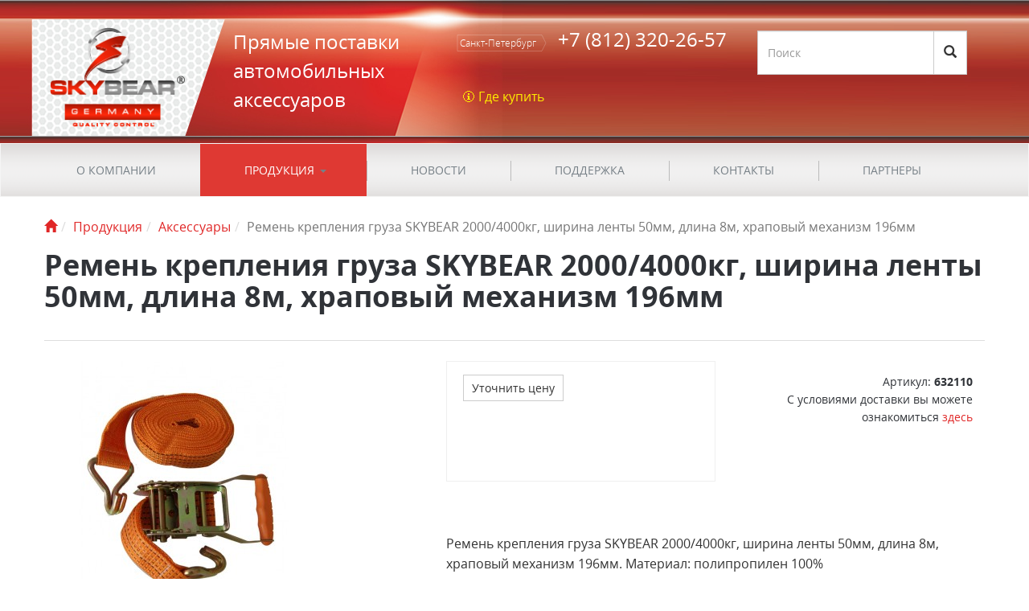

--- FILE ---
content_type: text/html; charset=utf-8
request_url: http://skybear.info/catalog/aksessuary/4/277/
body_size: 10231
content:
<!DOCTYPE html>
<html lang="en">
  <head>
    <meta http-equiv="X-UA-Compatible" content="IE=edge">
      <meta charset="UTF-8">    <title>Ремень крепления груза SKYBEAR 2000/4000кг, ширина ленты 50мм, длина 8м, храповый механизм 196мм | Аксессуары | Продукция | «SkyBear»</title>  <link href="/vendor/fancybox/css/_jquery.fancybox.min.css" media="screen" rel="stylesheet" type="text/css" >
<link href="/templates/skybear/css/less_d.css?v1766153855" media="screen" rel="stylesheet" type="text/css" >
<link href="/templates/skybear/css/custom_d.css?v1766673856" media="screen" rel="stylesheet" type="text/css" >
<link href="/vendor/jgrowl/jquery.jgrowl.css" media="screen" rel="stylesheet" type="text/css" >
<link href="/generic/module/files/images/16/_iconset.css" media="screen" rel="stylesheet" type="text/css" >
<link href="/favicon_1.ico" rel="shortcut icon" type="image/x-icon" >      <!-- HTML5 shim and Respond.js for IE8 support of HTML5 elements and media queries -->
    <!--[if lt IE 9]>
      <script src="https://oss.maxcdn.com/html5shiv/3.7.2/html5shiv.min.js"></script>
      <script src="https://oss.maxcdn.com/respond/1.4.2/respond.min.js"></script>
    <![endif]-->
  </head>

  <body class="desktop lang-ru module-catalog l-layout catalog-item-classic">
  	<a id="main"></a>
  	<div class="all">
  	        <header class="header">
      	<div class="header-bg">
      		<div class="container">
      			<div class="col-sm-12">
        <div id="w_logo1" class="widget layout-widget-logo null b1">
<a class="wi-anchor" id="wh_logo1"></a>
<div class="layout-logo">
      <a href="/" id="logo-img" class="text-hide fl">
    	<img src="/generic/module/crop/blocks/height/124/1_params_logo.png" height="124" alt="">
    </a>
    <div id="comp-logo-img" class="fl">              <div id="slogan">Прямые поставки <br />
автомобильных<br />
аксессуаров</div>
      </div>
</div></div><div id="w_pages2" class="widget main-widget-pages null b2">
<a class="wi-anchor" id="wh_pages2"></a>
<p><span style="font-size:12px;"><em>Санкт-Петербург</em></span> <span style="font-size:24px;">+7 (812) 320-26-57</span></p>

<p>&nbsp;</p><div class="clearfix"></div></div><div id="w_pages3" class="widget main-widget-pages null b3">
<a class="wi-anchor" id="wh_pages3"></a>
<p><a href="/wherebuy/"><span style="font-size:16px;">Где купить</span></a></p><div class="clearfix"></div></div><div id="w_search5" class="widget search-widget-search null b5">
<a class="wi-anchor" id="wh_search5"></a>
<form id="search" action="/search/" method="get" class="form-inline">
<div class="input-group">
      <input type="search" class="query form-control" autocomplete="on" placeholder="Поиск" name="query">
      <span class="input-group-btn">
        <button class="btn btn-default form-control" type="submit"><i class="glyphicon glyphicon-search"></i></button>
      </span>
</div><!-- /input-group -->
</form>
</div><div id="w_pages6" class="widget main-widget-pages null b6">
<a class="wi-anchor" id="wh_pages6"></a>
<div class="clearfix"></div></div>        		</div>
    		</div>
		</div>
		<div class="inheader">
           		</div>

		<div class="navbar navbar-default " role="navigation">
<div class="container">
  <div class="navbar-header">
    <button type="button" class="navbar-toggle" data-toggle="collapse" data-target=".navbar-collapse">
      <span class="icon-bar"></span>
      <span class="icon-bar"></span>
      <span class="icon-bar"></span>
    </button>
  </div>
  <div class="navbar-collapse collapse">
    <ul class="nav navbar-nav">
          <li class="n0 first">
                    <a href="/about/">
                О компании            </a>
            </li>
        <li class="n1 dropdown active">
                    <input id="a62434" type="checkbox" class="sr-only">
            <label for="a62434" class="icon-plus nav-btn-menu">
                <span class="caret"></span>
            </label>
            <a href="/catalog/">
                Продукция            </a>
            <ul class="dropdown-menu nav">
                    <li class="n0 first">
                    <a href="/catalog/51/">
                ALG            </a>
            </li>
        <li class="n1">
                    <a href="/catalog/1/">
                Щетки стеклоочистителя            </a>
            </li>
        <li class="n2">
                    <a href="/catalog/2/">
                Техника            </a>
            </li>
        <li class="n3">
                    <a href="/catalog/3/">
                Ремонтные наборы            </a>
            </li>
        <li class="n4">
                    <a href="/catalog/44/">
                Домкраты            </a>
            </li>
        <li class="n5">
                    <a href="/catalog/4/">
                Аксессуары            </a>
            </li>
        <li class="n6">
                    <a href="/catalog/39/">
                Хомуты            </a>
            </li>
        <li class="n7">
                    <a href="/catalog/5/">
                Инструменты            </a>
            </li>
        <li class="n8">
                    <a href="/catalog/8/">
                Электрика            </a>
            </li>
        <li class="n9">
                    <a href="/catalog/9/">
                Устройства противоугонные            </a>
            </li>
        <li class="n10">
                    <a href="/catalog/10/">
                Зимний ассортимент            </a>
            </li>
        <li class="n11">
                    <a href="/catalog/32/">
                Канистры            </a>
            </li>
        <li class="n12">
                    <a href="/catalog/11/">
                Торговое оборудование            </a>
            </li>
                </ul>
                </li>
        <li class="n2">
                    <a href="/novosti/">
                Новости            </a>
            </li>
        <li class="n3">
                    <a href="/podderzhka/">
                ПОДДЕРЖКА            </a>
            </li>
        <li class="n4">
                    <a href="/kontakty/">
                Контакты            </a>
            </li>
        <li class="n5">
                    <a href="/partnery/">
                Партнеры            </a>
            </li>
        </ul>
  </div>  </div>
</div>      </header>

    <!-- Begin page content -->
    <div class="main-content">
                <div class="container">
        <div class="row">
                <ul class="breadcrumb"><li><a href="/"><span class="glyphicon glyphicon-home"></span></a></li><li><a href="/catalog/">Продукция</a></li><li><a href="/catalog/aksessuary/">Аксессуары</a></li><li class="active">Ремень крепления груза SKYBEAR 2000/4000кг, ширина ленты 50мм, длина 8м, храповый механизм 196мм</li></ul>        <article class="content-main col-md-12" role="main">
                    <div class="page-header"><h1>Ремень крепления груза SKYBEAR 2000/4000кг, ширина ленты 50мм, длина 8м, храповый механизм 196мм</h1></div>          

<section class="catalog item item-classic item277 item277_713 qr345" itemscope itemtype="http://schema.org/Product">
	<div class="row">
			<div class="col-sm-4 rule345">
			<div class="row">

				<!-- Главная, большая картинка -->
				<div class="col-sm-12">
					<div class="main-image-container">
											<a class="zoom image main-image" data-fancybox-group="gal1" href="/generic/catalog/all/277_image.jpg">
							<img class="item-image" alt="Ремень крепления груза SKYBEAR 2000/4000кг, ширина ленты 50мм, длина 8м, храповый механизм 196мм" src="/generic/catalog/345/277_image.jpg" itemprop="image">
						</a>
											</div>
				</div>

				<!-- Маленькие картинки -->
				<div class="col-sm-12">
				<ul class="catalog_files files">
    </ul>				</div>
			</div>
		</div>
		<div class="col-sm-7 col-sm-offset-1">
			<div class="main-desc clearfix">
		<div class="item_heading"></div>
				<div class="price-container">
				<div class="prices">
		  			<div class="col-md-6 price-block">
				<div class="col-md-12 itemleft">
															<div class="of2771725713 offer-price" itemprop="offers" itemscope itemtype="http://schema.org/Offer">
											<div class="pre"></div>
<span class="price_null">
	<a class="popform btn btn-default btn-sm" href="#1?text=%D0%97%D0%B4%D1%80%D0%B0%D0%B2%D1%81%D1%82%D0%B2%D1%83%D0%B9%D1%82%D0%B5%21+%D0%9C%D0%B5%D0%BD%D1%8F+%D0%B8%D0%BD%D1%82%D0%B5%D1%80%D0%B5%D1%81%D1%83%D0%B5%D1%82+%D1%86%D0%B5%D0%BD%D0%B0+%D0%BD%D0%B0+%D1%82%D0%BE%D0%B2%D0%B0%D1%80+%D0%A0%D0%B5%D0%BC%D0%B5%D0%BD%D1%8C+%D0%BA%D1%80%D0%B5%D0%BF%D0%BB%D0%B5%D0%BD%D0%B8%D1%8F+%D0%B3%D1%80%D1%83%D0%B7%D0%B0+SKYBEAR+2000%2F4000%D0%BA%D0%B3%2C+%D1%88%D0%B8%D1%80%D0%B8%D0%BD%D0%B0+%D0%BB%D0%B5%D0%BD%D1%82%D1%8B+50%D0%BC%D0%BC%2C+%D0%B4%D0%BB%D0%B8%D0%BD%D0%B0+8%D0%BC%2C+%D1%85%D1%80%D0%B0%D0%BF%D0%BE%D0%B2%D1%8B%D0%B9+%D0%BC%D0%B5%D1%85%D0%B0%D0%BD%D0%B8%D0%B7%D0%BC+196%D0%BC%D0%BC+.+%D0%90%D0%B4%D1%80%D0%B5%D1%81+%D1%81%D1%82%D1%80%D0%B0%D0%BD%D0%B8%D1%86%D1%8B%3A http://skybear.info/catalog/aksessuary/4/277//">Уточнить цену</a>
</span>										</div>
														</div>
				<div class="col-md-6 itemright">
									</div>
			</div>
			<div class="col-md-6 rightatprice">
											Артикул: <b>632110</b>
												<div class="remark">
					C условиями доставки вы можете ознакомиться <a href="/dostavka/">здесь</a>				</div>
							</div>

		</div>

        <p>Ремень крепления груза SKYBEAR 2000/4000кг, ширина ленты 50мм, длина 8м, храповый механизм 196мм. Материал: полипропилен 100%</p><div class="params">
		<b>Характеристики:</b>
	<ul><li><span class="params_argument">Бренд</span><span class="params_value">SKYBEAR </span></li><li><span class="params_argument">Штрих-код товара</span><span class="params_value">4680011924746 </span></li><li><span class="params_argument">Вес нетто (Кг)</span><span class="params_value">1,4 </span></li><li><span class="params_argument">Высота упаковки (м)</span><span class="params_value">0,12 </span></li><li><span class="params_argument">Ширина упаковки (м)</span><span class="params_value">0,13 </span></li><li><span class="params_argument">Длина упаковки (м)</span><span class="params_value">0,25 </span></li><li><span class="params_argument">Штрих-код коробки</span><span class="params_value">14680011924743 </span></li><li><span class="params_argument">Вес брутто (Кг)</span><span class="params_value">14 </span></li><li><span class="params_argument">Высота коробки (м)</span><span class="params_value">0,4 </span></li><li><span class="params_argument">Ширина коробки (м)</span><span class="params_value">0,4 </span></li><li><span class="params_argument">Длина коробки (м)</span><span class="params_value">0,25 </span></li><li><span class="params_argument">Количество шт. в коробке</span><span class="params_value">10 </span></li></ul></div>    </div></div>
<section class="description" itemprop="description"></section>
		</div>

</div>        </section>
                  </article>
                </div>
      </div>
          <section id="w_submenu15" class="widget clearfix main-widget-submenu fill b15 nopad">
    <div class=" container">
	    <a class="wi-anchor" id="wh_submenu15"></a>
	    	    <ul role="navigation" class="nav">
        <li class="n0 first">
        <a href="/about/">
            О компании        </a>
            </li>
        <li class="n1">
        <a href="/catalog/">
            Продукция        </a>
            </li>
        <li class="n2">
        <a href="/novosti/">
            Новости        </a>
            </li>
        <li class="n3">
        <a href="/podderzhka/">
            ПОДДЕРЖКА        </a>
            </li>
        <li class="n4">
        <a href="/kontakty/">
            Контакты        </a>
            </li>
        <li class="n5">
        <a href="/partnery/">
            Партнеры        </a>
            </li>
    </ul>
    </div>
</section>
    </div>
  <footer class="footer noborderradius">
    <div class=" container">
      <div class="row">
        <div class="col-sm-4 col-xs-12 foot-col">
          <div class="copy"> ©
          2012-2026 <span class="brand">«SkyBear»</span>          <br>Прямые поставки автомобильных аксессуаров          </div>
          <div id="w_pages16" class="widget main-widget-pages null b16">
<a class="wi-anchor" id="wh_pages16"></a>
<p><img alt="" src="[data-uri]" style="width: 109px; height: 86px;" /></p><div class="clearfix"></div></div>        </div>
        <div class="col-sm-5 col-xs-12 foot-col">
          <div id="w_pages18" class="widget main-widget-pages null b18">
<a class="wi-anchor" id="wh_pages18"></a>
<p style="text-align: center;">Санкт-Петербург: +7 (812) 320-26-57<br />
<a class="wherebuy" href="/wherebuy/">Где купить</a></p><div class="clearfix"></div></div><div id="w_pages19" class="widget main-widget-pages null b19">
<a class="wi-anchor" id="wh_pages19"></a>
<div class="clearfix"></div></div>        </div>
        <div class="col-sm-3 col-xs-12 foot-col text-right">
		  <div class="creator">
                      Создание сайта: <a href="http://www.pixelon.ru/" class="pixelon">Pixelon</a>
          	      </div>
          <div id="w_search17" class="widget search-widget-search null b17">
<a class="wi-anchor" id="wh_search17"></a>
<form id="search" action="/search/" method="get" class="form-inline">
<div class="input-group">
      <input type="search" class="query form-control" autocomplete="on" placeholder="🔍 Поиск по сайту" name="query">
</div><!-- /input-group -->
</form>
</div>                  </div>
      </div>
    </div>
  </footer>

    <!-- Bootstrap core JavaScript
    ================================================== -->
    <!-- Placed at the end of the document so the pages load faster -->
    <script src="https://ajax.googleapis.com/ajax/libs/jquery/1.11.3/jquery.min.js"></script>
    <script>window.jQuery || document.write('<script src="/vendor/jquery.min.js"><\/script>')</script>
    <script src="/vendor/bootstrap.3.3.5.min.js" async></script>
    <!-- IE10 viewport hack for Surface/desktop Windows 8 bug -->
    <script src="/vendor/ie10-viewport-bug-workaround.min.js" async></script>

    <script type="text/javascript" src="/vendor/fancybox/jquery.fancybox.pack.js"></script>
<script type="text/javascript" src="/vendor/jquery.cookie.min.js"></script>
<script type="text/javascript" src="/vendor/jquery.form.min.js"></script>
<script type="text/javascript" src="/vendor/ajaxform.js"></script>
<script type="text/javascript" src="/templates/skybear/js/script.js"></script>
<script type="text/javascript" src="/templates/skybear/js/jquery.stellar.min.js"></script>
<script type="text/javascript" src="/generic/module/catalog/js/basketops.js"></script>
<script type="text/javascript" src="/vendor/jgrowl/jquery.jgrowl.js"></script>
<script type="text/javascript" src="/generic/module/basket/js/basket.js"></script>
<script type="text/javascript">
    //<!--
var basketpath="/basket/";    //-->
</script>
<script type="text/javascript" src="/generic/module/catalog/js/basketani.js"></script>    
  </div>
  </body>
</html>

--- FILE ---
content_type: text/css
request_url: http://skybear.info/templates/skybear/css/less_d.css?v1766153855
body_size: 36608
content:
/*!
 * Bootstrap v3.3.5 (http://getbootstrap.com)
 * Copyright 2011-2015 Twitter, Inc.
 * Licensed under MIT (https://github.com/twbs/bootstrap/blob/master/LICENSE)
 */@font-face{font-family: 'Open Sans';src: local('Open Sans Light'), local('OpenSans-Light'), url('/vendor/fonts/opensans/opensanslight.woff2') format('woff2'), url('/vendor/fonts/opensans/opensanslight.woff') format('woff'), url('/vendor/fonts/opensans/opensanslight.ttf') format('truetype');font-weight: 300;font-style: normal}@font-face{font-family: 'Open Sans';src: local('Open Sans Light Italic'), local('OpenSansLight-Italic'), url('/vendor/fonts/opensans/opensanslightitalic.woff2') format('woff2'), url('/vendor/fonts/opensans/opensanslightitalic.woff') format('woff'), url('/vendor/fonts/opensans/opensanslightitalic.ttf') format('truetype');font-weight: 300;font-style: italic}@font-face{font-family: 'Open Sans';src: local('Open Sans'), local('OpenSans'), url('/vendor/fonts/opensans/opensans.woff2') format('woff2'), url('/vendor/fonts/opensans/opensans.woff') format('woff'), url('/vendor/fonts/opensans/opensans.ttf') format('truetype');font-weight: 400;font-style: normal}@font-face{font-family: 'Open Sans';src: local('Open Sans Italic'), local('OpenSans-Italic'), url('/vendor/fonts/opensans/opensansitalic.woff2') format('woff2'), url('/vendor/fonts/opensans/opensansitalic.woff') format('woff'), url('/vendor/fonts/opensans/opensansitalic.ttf') format('truetype');font-weight: 400;font-style: italic}@font-face{font-family: 'Open Sans';src: local('Open Sans Semibold'), local('OpenSans-Semibold'), url('/vendor/fonts/opensans/opensanssemibold.woff2') format('woff2'), url('/vendor/fonts/opensans/opensanssemibold.woff') format('woff'), url('/vendor/fonts/opensans/opensanssemibold.ttf') format('truetype');font-weight: 600;font-style: normal}@font-face{font-family: 'Open Sans';src: local('Open Sans Semibold Italic'), local('OpenSans-SemiboldItalic'), url('/vendor/fonts/opensans/opensanssemibolditalic.woff2') format('woff2'), url('/vendor/fonts/opensans/opensanssemibolditalic.woff') format('woff'), url('/vendor/fonts/opensans/opensanssemibolditalic.ttf') format('truetype');font-weight: 600;font-style: italic}@font-face{font-family: 'Open Sans';src: local('Open Sans Bold'), local('OpenSans-Bold'), url('/vendor/fonts/opensans/opensansbold.woff2') format('woff2'), url('/vendor/fonts/opensans/opensansbold.woff') format('woff'), url('/vendor/fonts/opensans/opensansbold.ttf') format('truetype');font-weight: 700;font-style: normal}@font-face{font-family: 'Open Sans';src: local('Open Sans Bold Italic'), local('OpenSans-BoldItalic'), url('/vendor/fonts/opensans/opensansbolditalic.woff2') format('woff2'), url('/vendor/fonts/opensans/opensansbolditalic.woff') format('woff'), url('/vendor/fonts/opensans/opensansbolditalic.ttf') format('truetype');font-weight: 700;font-style: italic}@font-face{font-family: 'Open Sans';src: local('Open Sans Extrabold'), local('OpenSans-Extrabold'), url('/vendor/fonts/opensans/opensansextrabold.woff2') format('woff2'), url('/vendor/fonts/opensans/opensansextrabold.woff') format('woff'), url('/vendor/fonts/opensans/opensansextrabold.ttf') format('truetype');font-weight: 800;font-style: normal}@font-face{font-family: 'Open Sans';src: local('Open Sans Extrabold Italic'), local('OpenSans-ExtraboldItalic'), url('/vendor/fonts/opensans/opensansextrabolditalic.woff2') format('woff2'), url('/vendor/fonts/opensans/opensansextrabolditalic.woff') format('woff'), url('/vendor/fonts/opensans/opensansextrabolditalic.ttf') format('truetype');font-weight: 800;font-style: italic}/*! normalize.css v3.0.3 | MIT License | github.com/necolas/normalize.css */html{font-family: sans-serif;-ms-text-size-adjust: 100%;-webkit-text-size-adjust: 100%}body{margin: 0}article,aside,details,figcaption,figure,footer,header,hgroup,main,menu,nav,section,summary{display: block}audio,canvas,progress,video{display: inline-block;vertical-align: baseline}audio:not([controls]){display: none;height: 0}[hidden],template{display: none}a{background-color: transparent}a:active,a:hover{outline: 0}abbr[title]{border-bottom: 1px dotted}b,strong{font-weight: bold}dfn{font-style: italic}h1{font-size: 2em;margin: .67em 0}mark{background: #ff0;color: #000}small{font-size: 80%}sub,sup{font-size: 75%;line-height: 0;position: relative;vertical-align: baseline}sup{top: -0.5em}sub{bottom: -0.25em}img{border: 0}svg:not(:root){overflow: hidden}figure{margin: 1em 40px}hr{box-sizing: content-box;height: 0}pre{overflow: auto}code,kbd,pre,samp{font-family: monospace, monospace;font-size: 1em}button,input,optgroup,select,textarea{color: inherit;font: inherit;margin: 0}button{overflow: visible}button,select{text-transform: none}button,html input[type="button"],input[type="reset"],input[type="submit"]{-webkit-appearance: button;cursor: pointer}button[disabled],html input[disabled]{cursor: default}button::-moz-focus-inner,input::-moz-focus-inner{border: 0;padding: 0}input{line-height: normal}input[type="checkbox"],input[type="radio"]{box-sizing: border-box;padding: 0}input[type="number"]::-webkit-inner-spin-button,input[type="number"]::-webkit-outer-spin-button{height: auto}input[type="search"]{-webkit-appearance: textfield;box-sizing: content-box}input[type="search"]::-webkit-search-cancel-button,input[type="search"]::-webkit-search-decoration{-webkit-appearance: none}fieldset{border: 1px solid #c0c0c0;margin: 0 2px;padding: .35em .625em .75em}legend{border: 0;padding: 0}textarea{overflow: auto}optgroup{font-weight: bold}table{border-collapse: collapse;border-spacing: 0}td,th{padding: 0}/*! Source: https://github.com/h5bp/html5-boilerplate/blob/master/src/css/main.css */@media print{*,*:before,*:after{background: transparent !important;color: #000 !important;box-shadow: none !important;text-shadow: none !important}a,a:visited{text-decoration: underline}a[href]:after{content: " (" attr(href) ")"}abbr[title]:after{content: " (" attr(title) ")"}a[href^="#"]:after,a[href^="javascript:"]:after{content: ""}pre,blockquote{border: 1px solid #999;page-break-inside: avoid}thead{display: table-header-group}tr,img{page-break-inside: avoid}img{max-width: 100% !important}p,h2,h3{orphans: 3;widows: 3}h2,h3{page-break-after: avoid}.navbar{display: none}.btn > .caret,.dropup > .btn > .caret{border-top-color: #000 !important}.label{border: 1px solid #000}.table{border-collapse: collapse !important}.table td,.table th{background-color: #fff !important}.table-bordered th,.table-bordered td{border: 1px solid #ddd !important}}@font-face{font-family: 'Glyphicons Halflings';src: url('/vendor/fonts/glyphicons/glyphicons-halflings-regular.eot');src: url('/vendor/fonts/glyphicons/glyphicons-halflings-regular.eot?#iefix') format('embedded-opentype'), url('/vendor/fonts/glyphicons/glyphicons-halflings-regular.woff2') format('woff2'), url('/vendor/fonts/glyphicons/glyphicons-halflings-regular.woff') format('woff'), url('/vendor/fonts/glyphicons/glyphicons-halflings-regular.ttf') format('truetype'), url('/vendor/fonts/glyphicons/glyphicons-halflings-regular.svg#glyphicons_halflingsregular') format('svg')}.glyphicon{position: relative;top: 1px;display: inline-block;font-family: 'Glyphicons Halflings';font-style: normal;font-weight: normal;line-height: 1;-webkit-font-smoothing: antialiased;-moz-osx-font-smoothing: grayscale}.glyphicon-asterisk:before{content: "\2a"}.glyphicon-plus:before{content: "\2b"}.glyphicon-euro:before,.glyphicon-eur:before{content: "\20ac"}.glyphicon-minus:before{content: "\2212"}.glyphicon-cloud:before{content: "\2601"}.glyphicon-envelope:before{content: "\2709"}.glyphicon-pencil:before{content: "\270f"}.glyphicon-glass:before{content: "\e001"}.glyphicon-music:before{content: "\e002"}.glyphicon-search:before{content: "\e003"}.glyphicon-heart:before{content: "\e005"}.glyphicon-star:before{content: "\e006"}.glyphicon-star-empty:before{content: "\e007"}.glyphicon-user:before{content: "\e008"}.glyphicon-film:before{content: "\e009"}.glyphicon-th-large:before{content: "\e010"}.glyphicon-th:before{content: "\e011"}.glyphicon-th-list:before{content: "\e012"}.glyphicon-ok:before{content: "\e013"}.glyphicon-remove:before{content: "\e014"}.glyphicon-zoom-in:before{content: "\e015"}.glyphicon-zoom-out:before{content: "\e016"}.glyphicon-off:before{content: "\e017"}.glyphicon-signal:before{content: "\e018"}.glyphicon-cog:before{content: "\e019"}.glyphicon-trash:before{content: "\e020"}.glyphicon-home:before{content: "\e021"}.glyphicon-file:before{content: "\e022"}.glyphicon-time:before{content: "\e023"}.glyphicon-road:before{content: "\e024"}.glyphicon-download-alt:before{content: "\e025"}.glyphicon-download:before{content: "\e026"}.glyphicon-upload:before{content: "\e027"}.glyphicon-inbox:before{content: "\e028"}.glyphicon-play-circle:before{content: "\e029"}.glyphicon-repeat:before{content: "\e030"}.glyphicon-refresh:before{content: "\e031"}.glyphicon-list-alt:before{content: "\e032"}.glyphicon-lock:before{content: "\e033"}.glyphicon-flag:before{content: "\e034"}.glyphicon-headphones:before{content: "\e035"}.glyphicon-volume-off:before{content: "\e036"}.glyphicon-volume-down:before{content: "\e037"}.glyphicon-volume-up:before{content: "\e038"}.glyphicon-qrcode:before{content: "\e039"}.glyphicon-barcode:before{content: "\e040"}.glyphicon-tag:before{content: "\e041"}.glyphicon-tags:before{content: "\e042"}.glyphicon-book:before{content: "\e043"}.glyphicon-bookmark:before{content: "\e044"}.glyphicon-print:before{content: "\e045"}.glyphicon-camera:before{content: "\e046"}.glyphicon-font:before{content: "\e047"}.glyphicon-bold:before{content: "\e048"}.glyphicon-italic:before{content: "\e049"}.glyphicon-text-height:before{content: "\e050"}.glyphicon-text-width:before{content: "\e051"}.glyphicon-align-left:before{content: "\e052"}.glyphicon-align-center:before{content: "\e053"}.glyphicon-align-right:before{content: "\e054"}.glyphicon-align-justify:before{content: "\e055"}.glyphicon-list:before{content: "\e056"}.glyphicon-indent-left:before{content: "\e057"}.glyphicon-indent-right:before{content: "\e058"}.glyphicon-facetime-video:before{content: "\e059"}.glyphicon-picture:before{content: "\e060"}.glyphicon-map-marker:before{content: "\e062"}.glyphicon-adjust:before{content: "\e063"}.glyphicon-tint:before{content: "\e064"}.glyphicon-edit:before{content: "\e065"}.glyphicon-share:before{content: "\e066"}.glyphicon-check:before{content: "\e067"}.glyphicon-move:before{content: "\e068"}.glyphicon-step-backward:before{content: "\e069"}.glyphicon-fast-backward:before{content: "\e070"}.glyphicon-backward:before{content: "\e071"}.glyphicon-play:before{content: "\e072"}.glyphicon-pause:before{content: "\e073"}.glyphicon-stop:before{content: "\e074"}.glyphicon-forward:before{content: "\e075"}.glyphicon-fast-forward:before{content: "\e076"}.glyphicon-step-forward:before{content: "\e077"}.glyphicon-eject:before{content: "\e078"}.glyphicon-chevron-left:before{content: "\e079"}.glyphicon-chevron-right:before{content: "\e080"}.glyphicon-plus-sign:before{content: "\e081"}.glyphicon-minus-sign:before{content: "\e082"}.glyphicon-remove-sign:before{content: "\e083"}.glyphicon-ok-sign:before{content: "\e084"}.glyphicon-question-sign:before{content: "\e085"}.glyphicon-info-sign:before{content: "\e086"}.glyphicon-screenshot:before{content: "\e087"}.glyphicon-remove-circle:before{content: "\e088"}.glyphicon-ok-circle:before{content: "\e089"}.glyphicon-ban-circle:before{content: "\e090"}.glyphicon-arrow-left:before{content: "\e091"}.glyphicon-arrow-right:before{content: "\e092"}.glyphicon-arrow-up:before{content: "\e093"}.glyphicon-arrow-down:before{content: "\e094"}.glyphicon-share-alt:before{content: "\e095"}.glyphicon-resize-full:before{content: "\e096"}.glyphicon-resize-small:before{content: "\e097"}.glyphicon-exclamation-sign:before{content: "\e101"}.glyphicon-gift:before{content: "\e102"}.glyphicon-leaf:before{content: "\e103"}.glyphicon-fire:before{content: "\e104"}.glyphicon-eye-open:before{content: "\e105"}.glyphicon-eye-close:before{content: "\e106"}.glyphicon-warning-sign:before{content: "\e107"}.glyphicon-plane:before{content: "\e108"}.glyphicon-calendar:before{content: "\e109"}.glyphicon-random:before{content: "\e110"}.glyphicon-comment:before{content: "\e111"}.glyphicon-magnet:before{content: "\e112"}.glyphicon-chevron-up:before{content: "\e113"}.glyphicon-chevron-down:before{content: "\e114"}.glyphicon-retweet:before{content: "\e115"}.glyphicon-shopping-cart:before{content: "\e116"}.glyphicon-folder-close:before{content: "\e117"}.glyphicon-folder-open:before{content: "\e118"}.glyphicon-resize-vertical:before{content: "\e119"}.glyphicon-resize-horizontal:before{content: "\e120"}.glyphicon-hdd:before{content: "\e121"}.glyphicon-bullhorn:before{content: "\e122"}.glyphicon-bell:before{content: "\e123"}.glyphicon-certificate:before{content: "\e124"}.glyphicon-thumbs-up:before{content: "\e125"}.glyphicon-thumbs-down:before{content: "\e126"}.glyphicon-hand-right:before{content: "\e127"}.glyphicon-hand-left:before{content: "\e128"}.glyphicon-hand-up:before{content: "\e129"}.glyphicon-hand-down:before{content: "\e130"}.glyphicon-circle-arrow-right:before{content: "\e131"}.glyphicon-circle-arrow-left:before{content: "\e132"}.glyphicon-circle-arrow-up:before{content: "\e133"}.glyphicon-circle-arrow-down:before{content: "\e134"}.glyphicon-globe:before{content: "\e135"}.glyphicon-wrench:before{content: "\e136"}.glyphicon-tasks:before{content: "\e137"}.glyphicon-filter:before{content: "\e138"}.glyphicon-briefcase:before{content: "\e139"}.glyphicon-fullscreen:before{content: "\e140"}.glyphicon-dashboard:before{content: "\e141"}.glyphicon-paperclip:before{content: "\e142"}.glyphicon-heart-empty:before{content: "\e143"}.glyphicon-link:before{content: "\e144"}.glyphicon-phone:before{content: "\e145"}.glyphicon-pushpin:before{content: "\e146"}.glyphicon-usd:before{content: "\e148"}.glyphicon-gbp:before{content: "\e149"}.glyphicon-sort:before{content: "\e150"}.glyphicon-sort-by-alphabet:before{content: "\e151"}.glyphicon-sort-by-alphabet-alt:before{content: "\e152"}.glyphicon-sort-by-order:before{content: "\e153"}.glyphicon-sort-by-order-alt:before{content: "\e154"}.glyphicon-sort-by-attributes:before{content: "\e155"}.glyphicon-sort-by-attributes-alt:before{content: "\e156"}.glyphicon-unchecked:before{content: "\e157"}.glyphicon-expand:before{content: "\e158"}.glyphicon-collapse-down:before{content: "\e159"}.glyphicon-collapse-up:before{content: "\e160"}.glyphicon-log-in:before{content: "\e161"}.glyphicon-flash:before{content: "\e162"}.glyphicon-log-out:before{content: "\e163"}.glyphicon-new-window:before{content: "\e164"}.glyphicon-record:before{content: "\e165"}.glyphicon-save:before{content: "\e166"}.glyphicon-open:before{content: "\e167"}.glyphicon-saved:before{content: "\e168"}.glyphicon-import:before{content: "\e169"}.glyphicon-export:before{content: "\e170"}.glyphicon-send:before{content: "\e171"}.glyphicon-floppy-disk:before{content: "\e172"}.glyphicon-floppy-saved:before{content: "\e173"}.glyphicon-floppy-remove:before{content: "\e174"}.glyphicon-floppy-save:before{content: "\e175"}.glyphicon-floppy-open:before{content: "\e176"}.glyphicon-credit-card:before{content: "\e177"}.glyphicon-transfer:before{content: "\e178"}.glyphicon-cutlery:before{content: "\e179"}.glyphicon-header:before{content: "\e180"}.glyphicon-compressed:before{content: "\e181"}.glyphicon-earphone:before{content: "\e182"}.glyphicon-phone-alt:before{content: "\e183"}.glyphicon-tower:before{content: "\e184"}.glyphicon-stats:before{content: "\e185"}.glyphicon-sd-video:before{content: "\e186"}.glyphicon-hd-video:before{content: "\e187"}.glyphicon-subtitles:before{content: "\e188"}.glyphicon-sound-stereo:before{content: "\e189"}.glyphicon-sound-dolby:before{content: "\e190"}.glyphicon-sound-5-1:before{content: "\e191"}.glyphicon-sound-6-1:before{content: "\e192"}.glyphicon-sound-7-1:before{content: "\e193"}.glyphicon-copyright-mark:before{content: "\e194"}.glyphicon-registration-mark:before{content: "\e195"}.glyphicon-cloud-download:before{content: "\e197"}.glyphicon-cloud-upload:before{content: "\e198"}.glyphicon-tree-conifer:before{content: "\e199"}.glyphicon-tree-deciduous:before{content: "\e200"}.glyphicon-cd:before{content: "\e201"}.glyphicon-save-file:before{content: "\e202"}.glyphicon-open-file:before{content: "\e203"}.glyphicon-level-up:before{content: "\e204"}.glyphicon-copy:before{content: "\e205"}.glyphicon-paste:before{content: "\e206"}.glyphicon-alert:before{content: "\e209"}.glyphicon-equalizer:before{content: "\e210"}.glyphicon-king:before{content: "\e211"}.glyphicon-queen:before{content: "\e212"}.glyphicon-pawn:before{content: "\e213"}.glyphicon-bishop:before{content: "\e214"}.glyphicon-knight:before{content: "\e215"}.glyphicon-baby-formula:before{content: "\e216"}.glyphicon-tent:before{content: "\26fa"}.glyphicon-blackboard:before{content: "\e218"}.glyphicon-bed:before{content: "\e219"}.glyphicon-apple:before{content: "\f8ff"}.glyphicon-erase:before{content: "\e221"}.glyphicon-hourglass:before{content: "\231b"}.glyphicon-lamp:before{content: "\e223"}.glyphicon-duplicate:before{content: "\e224"}.glyphicon-piggy-bank:before{content: "\e225"}.glyphicon-scissors:before{content: "\e226"}.glyphicon-bitcoin:before{content: "\e227"}.glyphicon-btc:before{content: "\e227"}.glyphicon-xbt:before{content: "\e227"}.glyphicon-yen:before{content: "\00a5"}.glyphicon-jpy:before{content: "\00a5"}.glyphicon-ruble:before{content: "\20bd"}.glyphicon-rub:before{content: "\20bd"}.glyphicon-scale:before{content: "\e230"}.glyphicon-ice-lolly:before{content: "\e231"}.glyphicon-ice-lolly-tasted:before{content: "\e232"}.glyphicon-education:before{content: "\e233"}.glyphicon-option-horizontal:before{content: "\e234"}.glyphicon-option-vertical:before{content: "\e235"}.glyphicon-menu-hamburger:before{content: "\e236"}.glyphicon-modal-window:before{content: "\e237"}.glyphicon-oil:before{content: "\e238"}.glyphicon-grain:before{content: "\e239"}.glyphicon-sunglasses:before{content: "\e240"}.glyphicon-text-size:before{content: "\e241"}.glyphicon-text-color:before{content: "\e242"}.glyphicon-text-background:before{content: "\e243"}.glyphicon-object-align-top:before{content: "\e244"}.glyphicon-object-align-bottom:before{content: "\e245"}.glyphicon-object-align-horizontal:before{content: "\e246"}.glyphicon-object-align-left:before{content: "\e247"}.glyphicon-object-align-vertical:before{content: "\e248"}.glyphicon-object-align-right:before{content: "\e249"}.glyphicon-triangle-right:before{content: "\e250"}.glyphicon-triangle-left:before{content: "\e251"}.glyphicon-triangle-bottom:before{content: "\e252"}.glyphicon-triangle-top:before{content: "\e253"}.glyphicon-console:before{content: "\e254"}.glyphicon-superscript:before{content: "\e255"}.glyphicon-subscript:before{content: "\e256"}.glyphicon-menu-left:before{content: "\e257"}.glyphicon-menu-right:before{content: "\e258"}.glyphicon-menu-down:before{content: "\e259"}.glyphicon-menu-up:before{content: "\e260"}*{-webkit-box-sizing: border-box;-moz-box-sizing: border-box;box-sizing: border-box}*:before,*:after{-webkit-box-sizing: border-box;-moz-box-sizing: border-box;box-sizing: border-box}html{font-size: 10px;-webkit-tap-highlight-color: rgba(0,0,0,0)}body{font-family: 'Open Sans', "Helvetica Neue", Helvetica, Arial, sans-serif;font-size: 16px;line-height: 1.6;color: #303338;background-color: #fff}input,button,select,textarea{font-family: inherit;font-size: inherit;line-height: inherit}a{color: #e02727;text-decoration: none}a:hover,a:focus{color: #f17f7b;text-decoration: underline}a:focus{outline: thin dotted;outline: 5px auto -webkit-focus-ring-color;outline-offset: -2px}figure{margin: 0}img{vertical-align: middle}.img-responsive,.thumbnail > img,.thumbnail a > img,.carousel-inner > .item > img,.carousel-inner > .item > a > img{display: block;max-width: 100%;height: auto}.img-rounded{border-radius: 6px}.img-thumbnail{padding: 4px;line-height: 1.6;background-color: #fff;border: 1px solid #ddd;border-radius: 4px;-webkit-transition: all .2s ease-in-out;-o-transition: all .2s ease-in-out;transition: all .2s ease-in-out;display: inline-block;max-width: 100%;height: auto}.img-circle{border-radius: 50%}hr{margin-top: 25px;margin-bottom: 25px;border: 0;border-top: 1px solid #eee}.sr-only{position: absolute;width: 1px;height: 1px;margin: -1px;padding: 0;overflow: hidden;clip: rect(0, 0, 0, 0);border: 0}.sr-only-focusable:active,.sr-only-focusable:focus{position: static;width: auto;height: auto;margin: 0;overflow: visible;clip: auto}[role="button"]{cursor: pointer}h1,h2,h3,h4,h5,h6,.h1,.h2,.h3,.h4,.h5,.h6{font-family: inherit;font-weight: 500;line-height: 1.1;color: inherit}h1 small,h2 small,h3 small,h4 small,h5 small,h6 small,.h1 small,.h2 small,.h3 small,.h4 small,.h5 small,.h6 small,h1 .small,h2 .small,h3 .small,h4 .small,h5 .small,h6 .small,.h1 .small,.h2 .small,.h3 .small,.h4 .small,.h5 .small,.h6 .small{font-weight: normal;line-height: 1;color: #777}h1,.h1,h2,.h2,h3,.h3{margin-top: 25px;margin-bottom: 12.5px}h1 small,.h1 small,h2 small,.h2 small,h3 small,.h3 small,h1 .small,.h1 .small,h2 .small,.h2 .small,h3 .small,.h3 .small{font-size: 65%}h4,.h4,h5,.h5,h6,.h6{margin-top: 12.5px;margin-bottom: 12.5px}h4 small,.h4 small,h5 small,.h5 small,h6 small,.h6 small,h4 .small,.h4 .small,h5 .small,.h5 .small,h6 .small,.h6 .small{font-size: 75%}h1,.h1{font-size: 36px}h2,.h2{font-size: 24px}h3,.h3{font-size: 22px}h4,.h4{font-size: 20px}h5,.h5{font-size: 18px}h6,.h6{font-size: 16px}p{margin: 0 0 12.5px}.lead{margin-bottom: 25px;font-size: 18px;font-weight: 300;line-height: 1.4}@media (min-width: 80px){.lead{font-size: 24px}}small,.small{font-size: 87%}mark,.mark{background-color: #fcf8e3;padding: .2em}.text-left{text-align: left}.text-right{text-align: right}.text-center{text-align: center}.text-justify{text-align: justify}.text-nowrap{white-space: nowrap}.text-lowercase{text-transform: lowercase}.text-uppercase{text-transform: uppercase}.text-capitalize{text-transform: capitalize}.text-muted{color: #777}.text-primary{color: #337ab7}a.text-primary:hover,a.text-primary:focus{color: #286090}.text-success{color: #3c763d}a.text-success:hover,a.text-success:focus{color: #2b542c}.text-info{color: #31708f}a.text-info:hover,a.text-info:focus{color: #245269}.text-warning{color: #8a6d3b}a.text-warning:hover,a.text-warning:focus{color: #66512c}.text-danger{color: #a94442}a.text-danger:hover,a.text-danger:focus{color: #843534}.bg-primary{color: #fff;background-color: #337ab7}a.bg-primary:hover,a.bg-primary:focus{background-color: #286090}.bg-success{background-color: #dff0d8}a.bg-success:hover,a.bg-success:focus{background-color: #c1e2b3}.bg-info{background-color: #d9edf7}a.bg-info:hover,a.bg-info:focus{background-color: #afd9ee}.bg-warning{background-color: #fcf8e3}a.bg-warning:hover,a.bg-warning:focus{background-color: #f7ecb5}.bg-danger{background-color: #f2dede}a.bg-danger:hover,a.bg-danger:focus{background-color: #e4b9b9}.page-header{padding-bottom: 11.5px;margin: 50px 0 25px;border-bottom: 1px solid transparent}ul,ol{margin-top: 0;margin-bottom: 12.5px}ul ul,ol ul,ul ol,ol ol{margin-bottom: 0}.list-unstyled{padding-left: 0;list-style: none}.list-inline{padding-left: 0;list-style: none;margin-left: -5px}.list-inline > li{display: inline-block;padding-left: 5px;padding-right: 5px}dl{margin-top: 0;margin-bottom: 25px}dt,dd{line-height: 1.6}dt{font-weight: bold}dd{margin-left: 0}@media (min-width: 80px){.dl-horizontal dt{float: left;width: 160px;clear: left;text-align: right;overflow: hidden;text-overflow: ellipsis;white-space: nowrap}.dl-horizontal dd{margin-left: 180px}}abbr[title],abbr[data-original-title]{cursor: help;border-bottom: 1px dotted #777}.initialism{font-size: 90%;text-transform: uppercase}blockquote{padding: 12.5px 25px;margin: 0 0 25px;font-size: 20px;border-left: 5px solid #eee}blockquote p:last-child,blockquote ul:last-child,blockquote ol:last-child{margin-bottom: 0}blockquote footer,blockquote small,blockquote .small{display: block;font-size: 80%;line-height: 1.6;color: #777}blockquote footer:before,blockquote small:before,blockquote .small:before{content: '\2014 \00A0'}.blockquote-reverse,blockquote.pull-right{padding-right: 15px;padding-left: 0;border-right: 5px solid #eee;border-left: 0;text-align: right}.blockquote-reverse footer:before,blockquote.pull-right footer:before,.blockquote-reverse small:before,blockquote.pull-right small:before,.blockquote-reverse .small:before,blockquote.pull-right .small:before{content: ''}.blockquote-reverse footer:after,blockquote.pull-right footer:after,.blockquote-reverse small:after,blockquote.pull-right small:after,.blockquote-reverse .small:after,blockquote.pull-right .small:after{content: '\00A0 \2014'}address{margin-bottom: 25px;font-style: normal;line-height: 1.6}code,kbd,pre,samp{font-family: Menlo, Monaco, Consolas, "Courier New", monospace}code{padding: 2px 4px;font-size: 90%;color: #c7254e;background-color: #f9f2f4;border-radius: 4px}kbd{padding: 2px 4px;font-size: 90%;color: #fff;background-color: #333;border-radius: 3px;box-shadow: inset 0 -1px 0 rgba(0,0,0,0.25)}kbd kbd{padding: 0;font-size: 100%;font-weight: bold;box-shadow: none}pre{display: block;padding: 12px;margin: 0 0 12.5px;font-size: 15px;line-height: 1.6;word-break: break-all;word-wrap: break-word;color: #333;background-color: #f5f5f5;border: 1px solid #ccc;border-radius: 4px}pre code{padding: 0;font-size: inherit;color: inherit;white-space: pre-wrap;background-color: transparent;border-radius: 0}.pre-scrollable{max-height: 340px;overflow-y: scroll}.container{margin-right: auto;margin-left: auto;padding-left: 15px;padding-right: 15px}@media (min-width: 80px){.container{width: 1200px}}@media (min-width: 80px){.container{width: 1200px}}@media (min-width: 1230px){.container{width: 1200px}}.container-fluid{margin-right: auto;margin-left: auto;padding-left: 15px;padding-right: 15px}.row{margin-left: -15px;margin-right: -15px}.col-xs-1, .col-sm-1, .col-md-1, .col-lg-1, .col-xs-2, .col-sm-2, .col-md-2, .col-lg-2, .col-xs-3, .col-sm-3, .col-md-3, .col-lg-3, .col-xs-4, .col-sm-4, .col-md-4, .col-lg-4, .col-xs-5, .col-sm-5, .col-md-5, .col-lg-5, .col-xs-6, .col-sm-6, .col-md-6, .col-lg-6, .col-xs-7, .col-sm-7, .col-md-7, .col-lg-7, .col-xs-8, .col-sm-8, .col-md-8, .col-lg-8, .col-xs-9, .col-sm-9, .col-md-9, .col-lg-9, .col-xs-10, .col-sm-10, .col-md-10, .col-lg-10, .col-xs-11, .col-sm-11, .col-md-11, .col-lg-11, .col-xs-12, .col-sm-12, .col-md-12, .col-lg-12{position: relative;min-height: 1px;padding-left: 15px;padding-right: 15px}.col-xs-1, .col-xs-2, .col-xs-3, .col-xs-4, .col-xs-5, .col-xs-6, .col-xs-7, .col-xs-8, .col-xs-9, .col-xs-10, .col-xs-11, .col-xs-12{float: left}.col-xs-12{width: 100%}.col-xs-11{width: 91.66666667%}.col-xs-10{width: 83.33333333%}.col-xs-9{width: 75%}.col-xs-8{width: 66.66666667%}.col-xs-7{width: 58.33333333%}.col-xs-6{width: 50%}.col-xs-5{width: 41.66666667%}.col-xs-4{width: 33.33333333%}.col-xs-3{width: 25%}.col-xs-2{width: 16.66666667%}.col-xs-1{width: 8.33333333%}.col-xs-pull-12{right: 100%}.col-xs-pull-11{right: 91.66666667%}.col-xs-pull-10{right: 83.33333333%}.col-xs-pull-9{right: 75%}.col-xs-pull-8{right: 66.66666667%}.col-xs-pull-7{right: 58.33333333%}.col-xs-pull-6{right: 50%}.col-xs-pull-5{right: 41.66666667%}.col-xs-pull-4{right: 33.33333333%}.col-xs-pull-3{right: 25%}.col-xs-pull-2{right: 16.66666667%}.col-xs-pull-1{right: 8.33333333%}.col-xs-pull-0{right: auto}.col-xs-push-12{left: 100%}.col-xs-push-11{left: 91.66666667%}.col-xs-push-10{left: 83.33333333%}.col-xs-push-9{left: 75%}.col-xs-push-8{left: 66.66666667%}.col-xs-push-7{left: 58.33333333%}.col-xs-push-6{left: 50%}.col-xs-push-5{left: 41.66666667%}.col-xs-push-4{left: 33.33333333%}.col-xs-push-3{left: 25%}.col-xs-push-2{left: 16.66666667%}.col-xs-push-1{left: 8.33333333%}.col-xs-push-0{left: auto}.col-xs-offset-12{margin-left: 100%}.col-xs-offset-11{margin-left: 91.66666667%}.col-xs-offset-10{margin-left: 83.33333333%}.col-xs-offset-9{margin-left: 75%}.col-xs-offset-8{margin-left: 66.66666667%}.col-xs-offset-7{margin-left: 58.33333333%}.col-xs-offset-6{margin-left: 50%}.col-xs-offset-5{margin-left: 41.66666667%}.col-xs-offset-4{margin-left: 33.33333333%}.col-xs-offset-3{margin-left: 25%}.col-xs-offset-2{margin-left: 16.66666667%}.col-xs-offset-1{margin-left: 8.33333333%}.col-xs-offset-0{margin-left: 0%}@media (min-width: 80px){.col-sm-1, .col-sm-2, .col-sm-3, .col-sm-4, .col-sm-5, .col-sm-6, .col-sm-7, .col-sm-8, .col-sm-9, .col-sm-10, .col-sm-11, .col-sm-12{float: left}.col-sm-12{width: 100%}.col-sm-11{width: 91.66666667%}.col-sm-10{width: 83.33333333%}.col-sm-9{width: 75%}.col-sm-8{width: 66.66666667%}.col-sm-7{width: 58.33333333%}.col-sm-6{width: 50%}.col-sm-5{width: 41.66666667%}.col-sm-4{width: 33.33333333%}.col-sm-3{width: 25%}.col-sm-2{width: 16.66666667%}.col-sm-1{width: 8.33333333%}.col-sm-pull-12{right: 100%}.col-sm-pull-11{right: 91.66666667%}.col-sm-pull-10{right: 83.33333333%}.col-sm-pull-9{right: 75%}.col-sm-pull-8{right: 66.66666667%}.col-sm-pull-7{right: 58.33333333%}.col-sm-pull-6{right: 50%}.col-sm-pull-5{right: 41.66666667%}.col-sm-pull-4{right: 33.33333333%}.col-sm-pull-3{right: 25%}.col-sm-pull-2{right: 16.66666667%}.col-sm-pull-1{right: 8.33333333%}.col-sm-pull-0{right: auto}.col-sm-push-12{left: 100%}.col-sm-push-11{left: 91.66666667%}.col-sm-push-10{left: 83.33333333%}.col-sm-push-9{left: 75%}.col-sm-push-8{left: 66.66666667%}.col-sm-push-7{left: 58.33333333%}.col-sm-push-6{left: 50%}.col-sm-push-5{left: 41.66666667%}.col-sm-push-4{left: 33.33333333%}.col-sm-push-3{left: 25%}.col-sm-push-2{left: 16.66666667%}.col-sm-push-1{left: 8.33333333%}.col-sm-push-0{left: auto}.col-sm-offset-12{margin-left: 100%}.col-sm-offset-11{margin-left: 91.66666667%}.col-sm-offset-10{margin-left: 83.33333333%}.col-sm-offset-9{margin-left: 75%}.col-sm-offset-8{margin-left: 66.66666667%}.col-sm-offset-7{margin-left: 58.33333333%}.col-sm-offset-6{margin-left: 50%}.col-sm-offset-5{margin-left: 41.66666667%}.col-sm-offset-4{margin-left: 33.33333333%}.col-sm-offset-3{margin-left: 25%}.col-sm-offset-2{margin-left: 16.66666667%}.col-sm-offset-1{margin-left: 8.33333333%}.col-sm-offset-0{margin-left: 0%}}@media (min-width: 80px){.col-md-1, .col-md-2, .col-md-3, .col-md-4, .col-md-5, .col-md-6, .col-md-7, .col-md-8, .col-md-9, .col-md-10, .col-md-11, .col-md-12{float: left}.col-md-12{width: 100%}.col-md-11{width: 91.66666667%}.col-md-10{width: 83.33333333%}.col-md-9{width: 75%}.col-md-8{width: 66.66666667%}.col-md-7{width: 58.33333333%}.col-md-6{width: 50%}.col-md-5{width: 41.66666667%}.col-md-4{width: 33.33333333%}.col-md-3{width: 25%}.col-md-2{width: 16.66666667%}.col-md-1{width: 8.33333333%}.col-md-pull-12{right: 100%}.col-md-pull-11{right: 91.66666667%}.col-md-pull-10{right: 83.33333333%}.col-md-pull-9{right: 75%}.col-md-pull-8{right: 66.66666667%}.col-md-pull-7{right: 58.33333333%}.col-md-pull-6{right: 50%}.col-md-pull-5{right: 41.66666667%}.col-md-pull-4{right: 33.33333333%}.col-md-pull-3{right: 25%}.col-md-pull-2{right: 16.66666667%}.col-md-pull-1{right: 8.33333333%}.col-md-pull-0{right: auto}.col-md-push-12{left: 100%}.col-md-push-11{left: 91.66666667%}.col-md-push-10{left: 83.33333333%}.col-md-push-9{left: 75%}.col-md-push-8{left: 66.66666667%}.col-md-push-7{left: 58.33333333%}.col-md-push-6{left: 50%}.col-md-push-5{left: 41.66666667%}.col-md-push-4{left: 33.33333333%}.col-md-push-3{left: 25%}.col-md-push-2{left: 16.66666667%}.col-md-push-1{left: 8.33333333%}.col-md-push-0{left: auto}.col-md-offset-12{margin-left: 100%}.col-md-offset-11{margin-left: 91.66666667%}.col-md-offset-10{margin-left: 83.33333333%}.col-md-offset-9{margin-left: 75%}.col-md-offset-8{margin-left: 66.66666667%}.col-md-offset-7{margin-left: 58.33333333%}.col-md-offset-6{margin-left: 50%}.col-md-offset-5{margin-left: 41.66666667%}.col-md-offset-4{margin-left: 33.33333333%}.col-md-offset-3{margin-left: 25%}.col-md-offset-2{margin-left: 16.66666667%}.col-md-offset-1{margin-left: 8.33333333%}.col-md-offset-0{margin-left: 0%}}@media (min-width: 1230px){.col-lg-1, .col-lg-2, .col-lg-3, .col-lg-4, .col-lg-5, .col-lg-6, .col-lg-7, .col-lg-8, .col-lg-9, .col-lg-10, .col-lg-11, .col-lg-12{float: left}.col-lg-12{width: 100%}.col-lg-11{width: 91.66666667%}.col-lg-10{width: 83.33333333%}.col-lg-9{width: 75%}.col-lg-8{width: 66.66666667%}.col-lg-7{width: 58.33333333%}.col-lg-6{width: 50%}.col-lg-5{width: 41.66666667%}.col-lg-4{width: 33.33333333%}.col-lg-3{width: 25%}.col-lg-2{width: 16.66666667%}.col-lg-1{width: 8.33333333%}.col-lg-pull-12{right: 100%}.col-lg-pull-11{right: 91.66666667%}.col-lg-pull-10{right: 83.33333333%}.col-lg-pull-9{right: 75%}.col-lg-pull-8{right: 66.66666667%}.col-lg-pull-7{right: 58.33333333%}.col-lg-pull-6{right: 50%}.col-lg-pull-5{right: 41.66666667%}.col-lg-pull-4{right: 33.33333333%}.col-lg-pull-3{right: 25%}.col-lg-pull-2{right: 16.66666667%}.col-lg-pull-1{right: 8.33333333%}.col-lg-pull-0{right: auto}.col-lg-push-12{left: 100%}.col-lg-push-11{left: 91.66666667%}.col-lg-push-10{left: 83.33333333%}.col-lg-push-9{left: 75%}.col-lg-push-8{left: 66.66666667%}.col-lg-push-7{left: 58.33333333%}.col-lg-push-6{left: 50%}.col-lg-push-5{left: 41.66666667%}.col-lg-push-4{left: 33.33333333%}.col-lg-push-3{left: 25%}.col-lg-push-2{left: 16.66666667%}.col-lg-push-1{left: 8.33333333%}.col-lg-push-0{left: auto}.col-lg-offset-12{margin-left: 100%}.col-lg-offset-11{margin-left: 91.66666667%}.col-lg-offset-10{margin-left: 83.33333333%}.col-lg-offset-9{margin-left: 75%}.col-lg-offset-8{margin-left: 66.66666667%}.col-lg-offset-7{margin-left: 58.33333333%}.col-lg-offset-6{margin-left: 50%}.col-lg-offset-5{margin-left: 41.66666667%}.col-lg-offset-4{margin-left: 33.33333333%}.col-lg-offset-3{margin-left: 25%}.col-lg-offset-2{margin-left: 16.66666667%}.col-lg-offset-1{margin-left: 8.33333333%}.col-lg-offset-0{margin-left: 0%}}table{background-color: transparent}caption{padding-top: 8px;padding-bottom: 8px;color: #777;text-align: left}th{text-align: left}.table{width: 100%;max-width: 100%;margin-bottom: 25px}.table > thead > tr > th,.table > tbody > tr > th,.table > tfoot > tr > th,.table > thead > tr > td,.table > tbody > tr > td,.table > tfoot > tr > td{padding: 8px;line-height: 1.6;vertical-align: top;border-top: 1px solid #ddd}.table > thead > tr > th{vertical-align: bottom;border-bottom: 2px solid #ddd}.table > caption + thead > tr:first-child > th,.table > colgroup + thead > tr:first-child > th,.table > thead:first-child > tr:first-child > th,.table > caption + thead > tr:first-child > td,.table > colgroup + thead > tr:first-child > td,.table > thead:first-child > tr:first-child > td{border-top: 0}.table > tbody + tbody{border-top: 2px solid #ddd}.table .table{background-color: #fff}.table-condensed > thead > tr > th,.table-condensed > tbody > tr > th,.table-condensed > tfoot > tr > th,.table-condensed > thead > tr > td,.table-condensed > tbody > tr > td,.table-condensed > tfoot > tr > td{padding: 5px}.table-bordered{border: 1px solid #ddd}.table-bordered > thead > tr > th,.table-bordered > tbody > tr > th,.table-bordered > tfoot > tr > th,.table-bordered > thead > tr > td,.table-bordered > tbody > tr > td,.table-bordered > tfoot > tr > td{border: 1px solid #ddd}.table-bordered > thead > tr > th,.table-bordered > thead > tr > td{border-bottom-width: 2px}.table-striped > tbody > tr:nth-of-type(odd){background-color: #f3f5f6}.table-hover > tbody > tr:hover{background-color: #f5f5f5}table col[class*="col-"]{position: static;float: none;display: table-column}table td[class*="col-"],table th[class*="col-"]{position: static;float: none;display: table-cell}.table > thead > tr > td.active,.table > tbody > tr > td.active,.table > tfoot > tr > td.active,.table > thead > tr > th.active,.table > tbody > tr > th.active,.table > tfoot > tr > th.active,.table > thead > tr.active > td,.table > tbody > tr.active > td,.table > tfoot > tr.active > td,.table > thead > tr.active > th,.table > tbody > tr.active > th,.table > tfoot > tr.active > th{background-color: #f5f5f5}.table-hover > tbody > tr > td.active:hover,.table-hover > tbody > tr > th.active:hover,.table-hover > tbody > tr.active:hover > td,.table-hover > tbody > tr:hover > .active,.table-hover > tbody > tr.active:hover > th{background-color: #e8e8e8}.table > thead > tr > td.success,.table > tbody > tr > td.success,.table > tfoot > tr > td.success,.table > thead > tr > th.success,.table > tbody > tr > th.success,.table > tfoot > tr > th.success,.table > thead > tr.success > td,.table > tbody > tr.success > td,.table > tfoot > tr.success > td,.table > thead > tr.success > th,.table > tbody > tr.success > th,.table > tfoot > tr.success > th{background-color: #dff0d8}.table-hover > tbody > tr > td.success:hover,.table-hover > tbody > tr > th.success:hover,.table-hover > tbody > tr.success:hover > td,.table-hover > tbody > tr:hover > .success,.table-hover > tbody > tr.success:hover > th{background-color: #d0e9c6}.table > thead > tr > td.info,.table > tbody > tr > td.info,.table > tfoot > tr > td.info,.table > thead > tr > th.info,.table > tbody > tr > th.info,.table > tfoot > tr > th.info,.table > thead > tr.info > td,.table > tbody > tr.info > td,.table > tfoot > tr.info > td,.table > thead > tr.info > th,.table > tbody > tr.info > th,.table > tfoot > tr.info > th{background-color: #d9edf7}.table-hover > tbody > tr > td.info:hover,.table-hover > tbody > tr > th.info:hover,.table-hover > tbody > tr.info:hover > td,.table-hover > tbody > tr:hover > .info,.table-hover > tbody > tr.info:hover > th{background-color: #c4e3f3}.table > thead > tr > td.warning,.table > tbody > tr > td.warning,.table > tfoot > tr > td.warning,.table > thead > tr > th.warning,.table > tbody > tr > th.warning,.table > tfoot > tr > th.warning,.table > thead > tr.warning > td,.table > tbody > tr.warning > td,.table > tfoot > tr.warning > td,.table > thead > tr.warning > th,.table > tbody > tr.warning > th,.table > tfoot > tr.warning > th{background-color: #fcf8e3}.table-hover > tbody > tr > td.warning:hover,.table-hover > tbody > tr > th.warning:hover,.table-hover > tbody > tr.warning:hover > td,.table-hover > tbody > tr:hover > .warning,.table-hover > tbody > tr.warning:hover > th{background-color: #faf2cc}.table > thead > tr > td.danger,.table > tbody > tr > td.danger,.table > tfoot > tr > td.danger,.table > thead > tr > th.danger,.table > tbody > tr > th.danger,.table > tfoot > tr > th.danger,.table > thead > tr.danger > td,.table > tbody > tr.danger > td,.table > tfoot > tr.danger > td,.table > thead > tr.danger > th,.table > tbody > tr.danger > th,.table > tfoot > tr.danger > th{background-color: #f2dede}.table-hover > tbody > tr > td.danger:hover,.table-hover > tbody > tr > th.danger:hover,.table-hover > tbody > tr.danger:hover > td,.table-hover > tbody > tr:hover > .danger,.table-hover > tbody > tr.danger:hover > th{background-color: #ebcccc}.table-responsive{overflow-x: auto;min-height: 0.01%}@media screen and (max-width: 20000px){.table-responsive{width: 100%;margin-bottom: 18.75px;overflow-y: hidden;-ms-overflow-style: -ms-autohiding-scrollbar;border: 1px solid #ddd}.table-responsive > .table{margin-bottom: 0}.table-responsive > .table > thead > tr > th,.table-responsive > .table > tbody > tr > th,.table-responsive > .table > tfoot > tr > th,.table-responsive > .table > thead > tr > td,.table-responsive > .table > tbody > tr > td,.table-responsive > .table > tfoot > tr > td{white-space: nowrap}.table-responsive > .table-bordered{border: 0}.table-responsive > .table-bordered > thead > tr > th:first-child,.table-responsive > .table-bordered > tbody > tr > th:first-child,.table-responsive > .table-bordered > tfoot > tr > th:first-child,.table-responsive > .table-bordered > thead > tr > td:first-child,.table-responsive > .table-bordered > tbody > tr > td:first-child,.table-responsive > .table-bordered > tfoot > tr > td:first-child{border-left: 0}.table-responsive > .table-bordered > thead > tr > th:last-child,.table-responsive > .table-bordered > tbody > tr > th:last-child,.table-responsive > .table-bordered > tfoot > tr > th:last-child,.table-responsive > .table-bordered > thead > tr > td:last-child,.table-responsive > .table-bordered > tbody > tr > td:last-child,.table-responsive > .table-bordered > tfoot > tr > td:last-child{border-right: 0}.table-responsive > .table-bordered > tbody > tr:last-child > th,.table-responsive > .table-bordered > tfoot > tr:last-child > th,.table-responsive > .table-bordered > tbody > tr:last-child > td,.table-responsive > .table-bordered > tfoot > tr:last-child > td{border-bottom: 0}}fieldset{padding: 0;margin: 0;border: 0;min-width: 0}legend{display: block;width: 100%;padding: 0;margin-bottom: 25px;font-size: 24px;line-height: inherit;color: #333;border: 0;border-bottom: 1px solid #e5e5e5}label{display: inline-block;max-width: 100%;margin-bottom: 5px;font-weight: bold}input[type="search"]{-webkit-box-sizing: border-box;-moz-box-sizing: border-box;box-sizing: border-box}input[type="radio"],input[type="checkbox"]{margin: 4px 0 0;margin-top: 1px \9;line-height: normal}input[type="file"]{display: block}input[type="range"]{display: block;width: 100%}select[multiple],select[size]{height: auto}input[type="file"]:focus,input[type="radio"]:focus,input[type="checkbox"]:focus{outline: thin dotted;outline: 5px auto -webkit-focus-ring-color;outline-offset: -2px}output{display: block;padding-top: 7px;font-size: 16px;line-height: 1.6;color: #555}.form-control{display: block;width: 100%;height: 55px;padding: 6px 12px;font-size: 16px;line-height: 1.6;color: #555;background-color: #fff;background-image: none;border: 1px solid #ccc;border-radius: 4px;-webkit-box-shadow: inset 0 1px 1px rgba(0,0,0,0.075);box-shadow: inset 0 1px 1px rgba(0,0,0,0.075);-webkit-transition: border-color ease-in-out .15s, box-shadow ease-in-out .15s;-o-transition: border-color ease-in-out .15s, box-shadow ease-in-out .15s;transition: border-color ease-in-out .15s, box-shadow ease-in-out .15s}.form-control:focus{border-color: #66afe9;outline: 0;-webkit-box-shadow: inset 0 1px 1px rgba(0,0,0,.075), 0 0 8px rgba(102,175,233,0.6);box-shadow: inset 0 1px 1px rgba(0,0,0,.075), 0 0 8px rgba(102,175,233,0.6)}.form-control::-moz-placeholder{color: #999;opacity: 1}.form-control:-ms-input-placeholder{color: #999}.form-control::-webkit-input-placeholder{color: #999}.form-control[disabled],.form-control[readonly],fieldset[disabled] .form-control{background-color: #eee;opacity: 1}.form-control[disabled],fieldset[disabled] .form-control{cursor: not-allowed}textarea.form-control{height: auto}input[type="search"]{-webkit-appearance: none}@media screen and (-webkit-min-device-pixel-ratio: 0){input[type="date"].form-control,input[type="time"].form-control,input[type="datetime-local"].form-control,input[type="month"].form-control{line-height: 55px}input[type="date"].input-sm,input[type="time"].input-sm,input[type="datetime-local"].input-sm,input[type="month"].input-sm,.input-group-sm input[type="date"],.input-group-sm input[type="time"],.input-group-sm input[type="datetime-local"],.input-group-sm input[type="month"]{line-height: 33px}input[type="date"].input-lg,input[type="time"].input-lg,input[type="datetime-local"].input-lg,input[type="month"].input-lg,.input-group-lg input[type="date"],.input-group-lg input[type="time"],.input-group-lg input[type="datetime-local"],.input-group-lg input[type="month"]{line-height: 49px}}.form-group{margin-bottom: 15px}.radio,.checkbox{position: relative;display: block;margin-top: 10px;margin-bottom: 10px}.radio label,.checkbox label{min-height: 25px;padding-left: 20px;margin-bottom: 0;font-weight: normal;cursor: pointer}.radio input[type="radio"],.radio-inline input[type="radio"],.checkbox input[type="checkbox"],.checkbox-inline input[type="checkbox"]{position: absolute;margin-left: -20px;margin-top: 4px \9}.radio + .radio,.checkbox + .checkbox{margin-top: -5px}.radio-inline,.checkbox-inline{position: relative;display: inline-block;padding-left: 20px;margin-bottom: 0;vertical-align: middle;font-weight: normal;cursor: pointer}.radio-inline + .radio-inline,.checkbox-inline + .checkbox-inline{margin-top: 0;margin-left: 10px}input[type="radio"][disabled],input[type="checkbox"][disabled],input[type="radio"].disabled,input[type="checkbox"].disabled,fieldset[disabled] input[type="radio"],fieldset[disabled] input[type="checkbox"]{cursor: not-allowed}.radio-inline.disabled,.checkbox-inline.disabled,fieldset[disabled] .radio-inline,fieldset[disabled] .checkbox-inline{cursor: not-allowed}.radio.disabled label,.checkbox.disabled label,fieldset[disabled] .radio label,fieldset[disabled] .checkbox label{cursor: not-allowed}.form-control-static{padding-top: 7px;padding-bottom: 7px;margin-bottom: 0;min-height: 41px}.form-control-static.input-lg,.form-control-static.input-sm{padding-left: 0;padding-right: 0}.input-sm{height: 33px;padding: 5px 10px;font-size: 14px;line-height: 1.5;border-radius: 3px}select.input-sm{height: 33px;line-height: 33px}textarea.input-sm,select[multiple].input-sm{height: auto}.form-group-sm .form-control{height: 33px;padding: 5px 10px;font-size: 14px;line-height: 1.5;border-radius: 3px}.form-group-sm select.form-control{height: 33px;line-height: 33px}.form-group-sm textarea.form-control,.form-group-sm select[multiple].form-control{height: auto}.form-group-sm .form-control-static{height: 33px;min-height: 39px;padding: 6px 10px;font-size: 14px;line-height: 1.5}.input-lg{height: 49px;padding: 10px 16px;font-size: 20px;line-height: 1.3333333;border-radius: 6px}select.input-lg{height: 49px;line-height: 49px}textarea.input-lg,select[multiple].input-lg{height: auto}.form-group-lg .form-control{height: 49px;padding: 10px 16px;font-size: 20px;line-height: 1.3333333;border-radius: 6px}.form-group-lg select.form-control{height: 49px;line-height: 49px}.form-group-lg textarea.form-control,.form-group-lg select[multiple].form-control{height: auto}.form-group-lg .form-control-static{height: 49px;min-height: 45px;padding: 11px 16px;font-size: 20px;line-height: 1.3333333}.has-feedback{position: relative}.has-feedback .form-control{padding-right: 68.75px}.form-control-feedback{position: absolute;top: 0;right: 0;z-index: 2;display: block;width: 55px;height: 55px;line-height: 55px;text-align: center;pointer-events: none}.input-lg + .form-control-feedback,.input-group-lg + .form-control-feedback,.form-group-lg .form-control + .form-control-feedback{width: 49px;height: 49px;line-height: 49px}.input-sm + .form-control-feedback,.input-group-sm + .form-control-feedback,.form-group-sm .form-control + .form-control-feedback{width: 33px;height: 33px;line-height: 33px}.has-success .help-block,.has-success .control-label,.has-success .radio,.has-success .checkbox,.has-success .radio-inline,.has-success .checkbox-inline,.has-success.radio label,.has-success.checkbox label,.has-success.radio-inline label,.has-success.checkbox-inline label{color: #3c763d}.has-success .form-control{border-color: #3c763d;-webkit-box-shadow: inset 0 1px 1px rgba(0,0,0,0.075);box-shadow: inset 0 1px 1px rgba(0,0,0,0.075)}.has-success .form-control:focus{border-color: #2b542c;-webkit-box-shadow: inset 0 1px 1px rgba(0,0,0,0.075), 0 0 6px #67b168;box-shadow: inset 0 1px 1px rgba(0,0,0,0.075), 0 0 6px #67b168}.has-success .input-group-addon{color: #3c763d;border-color: #3c763d;background-color: #dff0d8}.has-success .form-control-feedback{color: #3c763d}.has-warning .help-block,.has-warning .control-label,.has-warning .radio,.has-warning .checkbox,.has-warning .radio-inline,.has-warning .checkbox-inline,.has-warning.radio label,.has-warning.checkbox label,.has-warning.radio-inline label,.has-warning.checkbox-inline label{color: #8a6d3b}.has-warning .form-control{border-color: #8a6d3b;-webkit-box-shadow: inset 0 1px 1px rgba(0,0,0,0.075);box-shadow: inset 0 1px 1px rgba(0,0,0,0.075)}.has-warning .form-control:focus{border-color: #66512c;-webkit-box-shadow: inset 0 1px 1px rgba(0,0,0,0.075), 0 0 6px #c0a16b;box-shadow: inset 0 1px 1px rgba(0,0,0,0.075), 0 0 6px #c0a16b}.has-warning .input-group-addon{color: #8a6d3b;border-color: #8a6d3b;background-color: #fcf8e3}.has-warning .form-control-feedback{color: #8a6d3b}.has-error .help-block,.has-error .control-label,.has-error .radio,.has-error .checkbox,.has-error .radio-inline,.has-error .checkbox-inline,.has-error.radio label,.has-error.checkbox label,.has-error.radio-inline label,.has-error.checkbox-inline label{color: #a94442}.has-error .form-control{border-color: #a94442;-webkit-box-shadow: inset 0 1px 1px rgba(0,0,0,0.075);box-shadow: inset 0 1px 1px rgba(0,0,0,0.075)}.has-error .form-control:focus{border-color: #843534;-webkit-box-shadow: inset 0 1px 1px rgba(0,0,0,0.075), 0 0 6px #ce8483;box-shadow: inset 0 1px 1px rgba(0,0,0,0.075), 0 0 6px #ce8483}.has-error .input-group-addon{color: #a94442;border-color: #a94442;background-color: #f2dede}.has-error .form-control-feedback{color: #a94442}.has-feedback label ~ .form-control-feedback{top: 30px}.has-feedback label.sr-only ~ .form-control-feedback{top: 0}.help-block{display: block;margin-top: 5px;margin-bottom: 10px;color: #6b727d}@media (min-width: 80px){.form-inline .form-group{display: inline-block;margin-bottom: 0;vertical-align: middle}.form-inline .form-control{display: inline-block;width: auto;vertical-align: middle}.form-inline .form-control-static{display: inline-block}.form-inline .input-group{display: inline-table;vertical-align: middle}.form-inline .input-group .input-group-addon,.form-inline .input-group .input-group-btn,.form-inline .input-group .form-control{width: auto}.form-inline .input-group > .form-control{width: 100%}.form-inline .control-label{margin-bottom: 0;vertical-align: middle}.form-inline .radio,.form-inline .checkbox{display: inline-block;margin-top: 0;margin-bottom: 0;vertical-align: middle}.form-inline .radio label,.form-inline .checkbox label{padding-left: 0}.form-inline .radio input[type="radio"],.form-inline .checkbox input[type="checkbox"]{position: relative;margin-left: 0}.form-inline .has-feedback .form-control-feedback{top: 0}}.form-horizontal .radio,.form-horizontal .checkbox,.form-horizontal .radio-inline,.form-horizontal .checkbox-inline{margin-top: 0;margin-bottom: 0;padding-top: 7px}.form-horizontal .radio,.form-horizontal .checkbox{min-height: 32px}.form-horizontal .form-group{margin-left: -15px;margin-right: -15px}@media (min-width: 80px){.form-horizontal .control-label{text-align: right;margin-bottom: 0;padding-top: 7px}}.form-horizontal .has-feedback .form-control-feedback{right: 15px}@media (min-width: 80px){.form-horizontal .form-group-lg .control-label{padding-top: 14.333333px;font-size: 20px}}@media (min-width: 80px){.form-horizontal .form-group-sm .control-label{padding-top: 6px;font-size: 14px}}.btn{display: inline-block;margin-bottom: 0;font-weight: normal;text-align: center;vertical-align: middle;touch-action: manipulation;cursor: pointer;background-image: none;border: 1px solid transparent;white-space: nowrap;padding: 6px 12px;font-size: 16px;line-height: 1.6;border-radius: 4px;-webkit-user-select: none;-moz-user-select: none;-ms-user-select: none;user-select: none}.btn:focus,.btn:active:focus,.btn.active:focus,.btn.focus,.btn:active.focus,.btn.active.focus{outline: thin dotted;outline: 5px auto -webkit-focus-ring-color;outline-offset: -2px}.btn:hover,.btn:focus,.btn.focus{color: #333;text-decoration: none}.btn:active,.btn.active{outline: 0;background-image: none;-webkit-box-shadow: inset 0 3px 5px rgba(0,0,0,0.125);box-shadow: inset 0 3px 5px rgba(0,0,0,0.125)}.btn.disabled,.btn[disabled],fieldset[disabled] .btn{cursor: not-allowed;opacity: .65;filter: alpha(opacity=65);-webkit-box-shadow: none;box-shadow: none}a.btn.disabled,fieldset[disabled] a.btn{pointer-events: none}.btn-default{color: #333;background-color: #fff;border-color: #ccc}.btn-default:focus,.btn-default.focus{color: #333;background-color: #e6e6e6;border-color: #8c8c8c}.btn-default:hover{color: #333;background-color: #e6e6e6;border-color: #adadad}.btn-default:active,.btn-default.active,.open > .dropdown-toggle.btn-default{color: #333;background-color: #e6e6e6;border-color: #adadad}.btn-default:active:hover,.btn-default.active:hover,.open > .dropdown-toggle.btn-default:hover,.btn-default:active:focus,.btn-default.active:focus,.open > .dropdown-toggle.btn-default:focus,.btn-default:active.focus,.btn-default.active.focus,.open > .dropdown-toggle.btn-default.focus{color: #333;background-color: #d4d4d4;border-color: #8c8c8c}.btn-default:active,.btn-default.active,.open > .dropdown-toggle.btn-default{background-image: none}.btn-default.disabled,.btn-default[disabled],fieldset[disabled] .btn-default,.btn-default.disabled:hover,.btn-default[disabled]:hover,fieldset[disabled] .btn-default:hover,.btn-default.disabled:focus,.btn-default[disabled]:focus,fieldset[disabled] .btn-default:focus,.btn-default.disabled.focus,.btn-default[disabled].focus,fieldset[disabled] .btn-default.focus,.btn-default.disabled:active,.btn-default[disabled]:active,fieldset[disabled] .btn-default:active,.btn-default.disabled.active,.btn-default[disabled].active,fieldset[disabled] .btn-default.active{background-color: #fff;border-color: #ccc}.btn-default .badge{color: #fff;background-color: #333}.btn-primary{color: #fff;background-color: #ef3650;border-color: #ef3650}.btn-primary:focus,.btn-primary.focus{color: #fff;background-color: #e0122f;border-color: #990c20}.btn-primary:hover{color: #fff;background-color: #e0122f;border-color: #d7112d}.btn-primary:active,.btn-primary.active,.open > .dropdown-toggle.btn-primary{color: #fff;background-color: #e0122f;border-color: #d7112d}.btn-primary:active:hover,.btn-primary.active:hover,.open > .dropdown-toggle.btn-primary:hover,.btn-primary:active:focus,.btn-primary.active:focus,.open > .dropdown-toggle.btn-primary:focus,.btn-primary:active.focus,.btn-primary.active.focus,.open > .dropdown-toggle.btn-primary.focus{color: #fff;background-color: #bf0f28;border-color: #990c20}.btn-primary:active,.btn-primary.active,.open > .dropdown-toggle.btn-primary{background-image: none}.btn-primary.disabled,.btn-primary[disabled],fieldset[disabled] .btn-primary,.btn-primary.disabled:hover,.btn-primary[disabled]:hover,fieldset[disabled] .btn-primary:hover,.btn-primary.disabled:focus,.btn-primary[disabled]:focus,fieldset[disabled] .btn-primary:focus,.btn-primary.disabled.focus,.btn-primary[disabled].focus,fieldset[disabled] .btn-primary.focus,.btn-primary.disabled:active,.btn-primary[disabled]:active,fieldset[disabled] .btn-primary:active,.btn-primary.disabled.active,.btn-primary[disabled].active,fieldset[disabled] .btn-primary.active{background-color: #ef3650;border-color: #ef3650}.btn-primary .badge{color: #ef3650;background-color: #fff}.btn-success{color: #fff;background-color: #5cb85c;border-color: #4cae4c}.btn-success:focus,.btn-success.focus{color: #fff;background-color: #449d44;border-color: #255625}.btn-success:hover{color: #fff;background-color: #449d44;border-color: #398439}.btn-success:active,.btn-success.active,.open > .dropdown-toggle.btn-success{color: #fff;background-color: #449d44;border-color: #398439}.btn-success:active:hover,.btn-success.active:hover,.open > .dropdown-toggle.btn-success:hover,.btn-success:active:focus,.btn-success.active:focus,.open > .dropdown-toggle.btn-success:focus,.btn-success:active.focus,.btn-success.active.focus,.open > .dropdown-toggle.btn-success.focus{color: #fff;background-color: #398439;border-color: #255625}.btn-success:active,.btn-success.active,.open > .dropdown-toggle.btn-success{background-image: none}.btn-success.disabled,.btn-success[disabled],fieldset[disabled] .btn-success,.btn-success.disabled:hover,.btn-success[disabled]:hover,fieldset[disabled] .btn-success:hover,.btn-success.disabled:focus,.btn-success[disabled]:focus,fieldset[disabled] .btn-success:focus,.btn-success.disabled.focus,.btn-success[disabled].focus,fieldset[disabled] .btn-success.focus,.btn-success.disabled:active,.btn-success[disabled]:active,fieldset[disabled] .btn-success:active,.btn-success.disabled.active,.btn-success[disabled].active,fieldset[disabled] .btn-success.active{background-color: #5cb85c;border-color: #4cae4c}.btn-success .badge{color: #5cb85c;background-color: #fff}.btn-info{color: #fff;background-color: #5bc0de;border-color: #46b8da}.btn-info:focus,.btn-info.focus{color: #fff;background-color: #31b0d5;border-color: #1b6d85}.btn-info:hover{color: #fff;background-color: #31b0d5;border-color: #269abc}.btn-info:active,.btn-info.active,.open > .dropdown-toggle.btn-info{color: #fff;background-color: #31b0d5;border-color: #269abc}.btn-info:active:hover,.btn-info.active:hover,.open > .dropdown-toggle.btn-info:hover,.btn-info:active:focus,.btn-info.active:focus,.open > .dropdown-toggle.btn-info:focus,.btn-info:active.focus,.btn-info.active.focus,.open > .dropdown-toggle.btn-info.focus{color: #fff;background-color: #269abc;border-color: #1b6d85}.btn-info:active,.btn-info.active,.open > .dropdown-toggle.btn-info{background-image: none}.btn-info.disabled,.btn-info[disabled],fieldset[disabled] .btn-info,.btn-info.disabled:hover,.btn-info[disabled]:hover,fieldset[disabled] .btn-info:hover,.btn-info.disabled:focus,.btn-info[disabled]:focus,fieldset[disabled] .btn-info:focus,.btn-info.disabled.focus,.btn-info[disabled].focus,fieldset[disabled] .btn-info.focus,.btn-info.disabled:active,.btn-info[disabled]:active,fieldset[disabled] .btn-info:active,.btn-info.disabled.active,.btn-info[disabled].active,fieldset[disabled] .btn-info.active{background-color: #5bc0de;border-color: #46b8da}.btn-info .badge{color: #5bc0de;background-color: #fff}.btn-warning{color: #fff;background-color: #f0ad4e;border-color: #eea236}.btn-warning:focus,.btn-warning.focus{color: #fff;background-color: #ec971f;border-color: #985f0d}.btn-warning:hover{color: #fff;background-color: #ec971f;border-color: #d58512}.btn-warning:active,.btn-warning.active,.open > .dropdown-toggle.btn-warning{color: #fff;background-color: #ec971f;border-color: #d58512}.btn-warning:active:hover,.btn-warning.active:hover,.open > .dropdown-toggle.btn-warning:hover,.btn-warning:active:focus,.btn-warning.active:focus,.open > .dropdown-toggle.btn-warning:focus,.btn-warning:active.focus,.btn-warning.active.focus,.open > .dropdown-toggle.btn-warning.focus{color: #fff;background-color: #d58512;border-color: #985f0d}.btn-warning:active,.btn-warning.active,.open > .dropdown-toggle.btn-warning{background-image: none}.btn-warning.disabled,.btn-warning[disabled],fieldset[disabled] .btn-warning,.btn-warning.disabled:hover,.btn-warning[disabled]:hover,fieldset[disabled] .btn-warning:hover,.btn-warning.disabled:focus,.btn-warning[disabled]:focus,fieldset[disabled] .btn-warning:focus,.btn-warning.disabled.focus,.btn-warning[disabled].focus,fieldset[disabled] .btn-warning.focus,.btn-warning.disabled:active,.btn-warning[disabled]:active,fieldset[disabled] .btn-warning:active,.btn-warning.disabled.active,.btn-warning[disabled].active,fieldset[disabled] .btn-warning.active{background-color: #f0ad4e;border-color: #eea236}.btn-warning .badge{color: #f0ad4e;background-color: #fff}.btn-danger{color: #fff;background-color: #d9534f;border-color: #d43f3a}.btn-danger:focus,.btn-danger.focus{color: #fff;background-color: #c9302c;border-color: #761c19}.btn-danger:hover{color: #fff;background-color: #c9302c;border-color: #ac2925}.btn-danger:active,.btn-danger.active,.open > .dropdown-toggle.btn-danger{color: #fff;background-color: #c9302c;border-color: #ac2925}.btn-danger:active:hover,.btn-danger.active:hover,.open > .dropdown-toggle.btn-danger:hover,.btn-danger:active:focus,.btn-danger.active:focus,.open > .dropdown-toggle.btn-danger:focus,.btn-danger:active.focus,.btn-danger.active.focus,.open > .dropdown-toggle.btn-danger.focus{color: #fff;background-color: #ac2925;border-color: #761c19}.btn-danger:active,.btn-danger.active,.open > .dropdown-toggle.btn-danger{background-image: none}.btn-danger.disabled,.btn-danger[disabled],fieldset[disabled] .btn-danger,.btn-danger.disabled:hover,.btn-danger[disabled]:hover,fieldset[disabled] .btn-danger:hover,.btn-danger.disabled:focus,.btn-danger[disabled]:focus,fieldset[disabled] .btn-danger:focus,.btn-danger.disabled.focus,.btn-danger[disabled].focus,fieldset[disabled] .btn-danger.focus,.btn-danger.disabled:active,.btn-danger[disabled]:active,fieldset[disabled] .btn-danger:active,.btn-danger.disabled.active,.btn-danger[disabled].active,fieldset[disabled] .btn-danger.active{background-color: #d9534f;border-color: #d43f3a}.btn-danger .badge{color: #d9534f;background-color: #fff}.btn-link{color: #e02727;font-weight: normal;border-radius: 0}.btn-link,.btn-link:active,.btn-link.active,.btn-link[disabled],fieldset[disabled] .btn-link{background-color: transparent;-webkit-box-shadow: none;box-shadow: none}.btn-link,.btn-link:hover,.btn-link:focus,.btn-link:active{border-color: transparent}.btn-link:hover,.btn-link:focus{color: #f17f7b;text-decoration: underline;background-color: transparent}.btn-link[disabled]:hover,fieldset[disabled] .btn-link:hover,.btn-link[disabled]:focus,fieldset[disabled] .btn-link:focus{color: #777;text-decoration: none}.btn-lg,.btn-group-lg > .btn{padding: 10px 16px;font-size: 20px;line-height: 1.3333333;border-radius: 6px}.btn-sm,.btn-group-sm > .btn{padding: 5px 10px;font-size: 14px;line-height: 1.5;border-radius: 3px}.btn-xs,.btn-group-xs > .btn{padding: 1px 5px;font-size: 14px;line-height: 1.5;border-radius: 3px}.btn-block{display: block;width: 100%}.btn-block + .btn-block{margin-top: 5px}input[type="submit"].btn-block,input[type="reset"].btn-block,input[type="button"].btn-block{width: 100%}.fade{opacity: 0;-webkit-transition: opacity .15s linear;-o-transition: opacity .15s linear;transition: opacity .15s linear}.fade.in{opacity: 1}.collapse{display: none}.collapse.in{display: block}tr.collapse.in{display: table-row}tbody.collapse.in{display: table-row-group}.collapsing{position: relative;height: 0;overflow: hidden;-webkit-transition-property: height, visibility;transition-property: height, visibility;-webkit-transition-duration: .35s;transition-duration: .35s;-webkit-transition-timing-function: ease;transition-timing-function: ease}.caret{display: inline-block;width: 0;height: 0;margin-left: 2px;vertical-align: middle;border-top: 4px dashed;border-top: 4px solid \9;border-right: 4px solid transparent;border-left: 4px solid transparent}.dropup,.dropdown{position: relative}.dropdown-toggle:focus{outline: 0}.dropdown-menu{position: absolute;top: 100%;left: 0;z-index: 1000;display: none;float: left;min-width: 160px;padding: 5px 0;margin: 2px 0 0;list-style: none;font-size: 16px;text-align: left;background-color: #f5f5f5;border: 1px solid #ccc;border: 1px solid rgba(0,0,0,0.15);border-radius: 4px;-webkit-box-shadow: 0 6px 12px rgba(0,0,0,0.175);box-shadow: 0 6px 12px rgba(0,0,0,0.175);background-clip: padding-box}.dropdown-menu.pull-right{right: 0;left: auto}.dropdown-menu .divider{height: 1px;margin: 11.5px 0;overflow: hidden;background-color: #e5e5e5}.dropdown-menu > li > a{display: block;padding: 3px 20px;clear: both;font-weight: normal;line-height: 1.6;color: #778087;white-space: nowrap}.dropdown-menu > li > a:hover,.dropdown-menu > li > a:focus{text-decoration: none;color: #fff;background-color: #df3933}.dropdown-menu > .active > a,.dropdown-menu > .active > a:hover,.dropdown-menu > .active > a:focus{color: #fff;text-decoration: none;outline: 0;background-color: #df3933}.dropdown-menu > .disabled > a,.dropdown-menu > .disabled > a:hover,.dropdown-menu > .disabled > a:focus{color: #777}.dropdown-menu > .disabled > a:hover,.dropdown-menu > .disabled > a:focus{text-decoration: none;background-color: transparent;background-image: none;filter: progid:DXImageTransform.Microsoft.gradient(enabled = false);cursor: not-allowed}.open > .dropdown-menu{display: block}.open > a{outline: 0}.dropdown-menu-right{left: auto;right: 0}.dropdown-menu-left{left: 0;right: auto}.dropdown-header{display: block;padding: 3px 20px;font-size: 14px;line-height: 1.6;color: #777;white-space: nowrap}.dropdown-backdrop{position: fixed;left: 0;right: 0;bottom: 0;top: 0;z-index: 990}.pull-right > .dropdown-menu{right: 0;left: auto}.dropup .caret,.navbar-fixed-bottom .dropdown .caret{border-top: 0;border-bottom: 4px dashed;border-bottom: 4px solid \9;content: ""}.dropup .dropdown-menu,.navbar-fixed-bottom .dropdown .dropdown-menu{top: auto;bottom: 100%;margin-bottom: 2px}@media (min-width: 80px){.navbar-right .dropdown-menu{left: auto;right: 0}.navbar-right .dropdown-menu-left{left: 0;right: auto}}.btn-group,.btn-group-vertical{position: relative;display: inline-block;vertical-align: middle}.btn-group > .btn,.btn-group-vertical > .btn{position: relative;float: left}.btn-group > .btn:hover,.btn-group-vertical > .btn:hover,.btn-group > .btn:focus,.btn-group-vertical > .btn:focus,.btn-group > .btn:active,.btn-group-vertical > .btn:active,.btn-group > .btn.active,.btn-group-vertical > .btn.active{z-index: 2}.btn-group .btn + .btn,.btn-group .btn + .btn-group,.btn-group .btn-group + .btn,.btn-group .btn-group + .btn-group{margin-left: -1px}.btn-toolbar{margin-left: -5px}.btn-toolbar .btn,.btn-toolbar .btn-group,.btn-toolbar .input-group{float: left}.btn-toolbar > .btn,.btn-toolbar > .btn-group,.btn-toolbar > .input-group{margin-left: 5px}.btn-group > .btn:not(:first-child):not(:last-child):not(.dropdown-toggle){border-radius: 0}.btn-group > .btn:first-child{margin-left: 0}.btn-group > .btn:first-child:not(:last-child):not(.dropdown-toggle){border-bottom-right-radius: 0;border-top-right-radius: 0}.btn-group > .btn:last-child:not(:first-child),.btn-group > .dropdown-toggle:not(:first-child){border-bottom-left-radius: 0;border-top-left-radius: 0}.btn-group > .btn-group{float: left}.btn-group > .btn-group:not(:first-child):not(:last-child) > .btn{border-radius: 0}.btn-group > .btn-group:first-child:not(:last-child) > .btn:last-child,.btn-group > .btn-group:first-child:not(:last-child) > .dropdown-toggle{border-bottom-right-radius: 0;border-top-right-radius: 0}.btn-group > .btn-group:last-child:not(:first-child) > .btn:first-child{border-bottom-left-radius: 0;border-top-left-radius: 0}.btn-group .dropdown-toggle:active,.btn-group.open .dropdown-toggle{outline: 0}.btn-group > .btn + .dropdown-toggle{padding-left: 8px;padding-right: 8px}.btn-group > .btn-lg + .dropdown-toggle{padding-left: 12px;padding-right: 12px}.btn-group.open .dropdown-toggle{-webkit-box-shadow: inset 0 3px 5px rgba(0,0,0,0.125);box-shadow: inset 0 3px 5px rgba(0,0,0,0.125)}.btn-group.open .dropdown-toggle.btn-link{-webkit-box-shadow: none;box-shadow: none}.btn .caret{margin-left: 0}.btn-lg .caret{border-width: 5px 5px 0;border-bottom-width: 0}.dropup .btn-lg .caret{border-width: 0 5px 5px}.btn-group-vertical > .btn,.btn-group-vertical > .btn-group,.btn-group-vertical > .btn-group > .btn{display: block;float: none;width: 100%;max-width: 100%}.btn-group-vertical > .btn-group > .btn{float: none}.btn-group-vertical > .btn + .btn,.btn-group-vertical > .btn + .btn-group,.btn-group-vertical > .btn-group + .btn,.btn-group-vertical > .btn-group + .btn-group{margin-top: -1px;margin-left: 0}.btn-group-vertical > .btn:not(:first-child):not(:last-child){border-radius: 0}.btn-group-vertical > .btn:first-child:not(:last-child){border-top-right-radius: 4px;border-bottom-right-radius: 0;border-bottom-left-radius: 0}.btn-group-vertical > .btn:last-child:not(:first-child){border-bottom-left-radius: 4px;border-top-right-radius: 0;border-top-left-radius: 0}.btn-group-vertical > .btn-group:not(:first-child):not(:last-child) > .btn{border-radius: 0}.btn-group-vertical > .btn-group:first-child:not(:last-child) > .btn:last-child,.btn-group-vertical > .btn-group:first-child:not(:last-child) > .dropdown-toggle{border-bottom-right-radius: 0;border-bottom-left-radius: 0}.btn-group-vertical > .btn-group:last-child:not(:first-child) > .btn:first-child{border-top-right-radius: 0;border-top-left-radius: 0}.btn-group-justified{display: table;width: 100%;table-layout: fixed;border-collapse: separate}.btn-group-justified > .btn,.btn-group-justified > .btn-group{float: none;display: table-cell;width: 1%}.btn-group-justified > .btn-group .btn{width: 100%}.btn-group-justified > .btn-group .dropdown-menu{left: auto}[data-toggle="buttons"] > .btn input[type="radio"],[data-toggle="buttons"] > .btn-group > .btn input[type="radio"],[data-toggle="buttons"] > .btn input[type="checkbox"],[data-toggle="buttons"] > .btn-group > .btn input[type="checkbox"]{position: absolute;clip: rect(0, 0, 0, 0);pointer-events: none}.input-group{position: relative;display: table;border-collapse: separate}.input-group[class*="col-"]{float: none;padding-left: 0;padding-right: 0}.input-group .form-control{position: relative;z-index: 2;float: left;width: 100%;margin-bottom: 0}.input-group-lg > .form-control,.input-group-lg > .input-group-addon,.input-group-lg > .input-group-btn > .btn{height: 49px;padding: 10px 16px;font-size: 20px;line-height: 1.3333333;border-radius: 6px}select.input-group-lg > .form-control,select.input-group-lg > .input-group-addon,select.input-group-lg > .input-group-btn > .btn{height: 49px;line-height: 49px}textarea.input-group-lg > .form-control,textarea.input-group-lg > .input-group-addon,textarea.input-group-lg > .input-group-btn > .btn,select[multiple].input-group-lg > .form-control,select[multiple].input-group-lg > .input-group-addon,select[multiple].input-group-lg > .input-group-btn > .btn{height: auto}.input-group-sm > .form-control,.input-group-sm > .input-group-addon,.input-group-sm > .input-group-btn > .btn{height: 33px;padding: 5px 10px;font-size: 14px;line-height: 1.5;border-radius: 3px}select.input-group-sm > .form-control,select.input-group-sm > .input-group-addon,select.input-group-sm > .input-group-btn > .btn{height: 33px;line-height: 33px}textarea.input-group-sm > .form-control,textarea.input-group-sm > .input-group-addon,textarea.input-group-sm > .input-group-btn > .btn,select[multiple].input-group-sm > .form-control,select[multiple].input-group-sm > .input-group-addon,select[multiple].input-group-sm > .input-group-btn > .btn{height: auto}.input-group-addon,.input-group-btn,.input-group .form-control{display: table-cell}.input-group-addon:not(:first-child):not(:last-child),.input-group-btn:not(:first-child):not(:last-child),.input-group .form-control:not(:first-child):not(:last-child){border-radius: 0}.input-group-addon,.input-group-btn{width: 1%;white-space: nowrap;vertical-align: middle}.input-group-addon{padding: 6px 12px;font-size: 16px;font-weight: normal;line-height: 1;color: #555;text-align: center;background-color: #eee;border: 1px solid #ccc;border-radius: 4px}.input-group-addon.input-sm{padding: 5px 10px;font-size: 14px;border-radius: 3px}.input-group-addon.input-lg{padding: 10px 16px;font-size: 20px;border-radius: 6px}.input-group-addon input[type="radio"],.input-group-addon input[type="checkbox"]{margin-top: 0}.input-group .form-control:first-child,.input-group-addon:first-child,.input-group-btn:first-child > .btn,.input-group-btn:first-child > .btn-group > .btn,.input-group-btn:first-child > .dropdown-toggle,.input-group-btn:last-child > .btn:not(:last-child):not(.dropdown-toggle),.input-group-btn:last-child > .btn-group:not(:last-child) > .btn{border-bottom-right-radius: 0;border-top-right-radius: 0}.input-group-addon:first-child{border-right: 0}.input-group .form-control:last-child,.input-group-addon:last-child,.input-group-btn:last-child > .btn,.input-group-btn:last-child > .btn-group > .btn,.input-group-btn:last-child > .dropdown-toggle,.input-group-btn:first-child > .btn:not(:first-child),.input-group-btn:first-child > .btn-group:not(:first-child) > .btn{border-bottom-left-radius: 0;border-top-left-radius: 0}.input-group-addon:last-child{border-left: 0}.input-group-btn{position: relative;font-size: 0;white-space: nowrap}.input-group-btn > .btn{position: relative}.input-group-btn > .btn + .btn{margin-left: -1px}.input-group-btn > .btn:hover,.input-group-btn > .btn:focus,.input-group-btn > .btn:active{z-index: 2}.input-group-btn:first-child > .btn,.input-group-btn:first-child > .btn-group{margin-right: -1px}.input-group-btn:last-child > .btn,.input-group-btn:last-child > .btn-group{z-index: 2;margin-left: -1px}.nav{margin-bottom: 0;padding-left: 0;list-style: none}.nav > li{position: relative;display: block}.nav > li > a{position: relative;display: block;padding: 10px 55px}.nav > li > a:hover,.nav > li > a:focus{text-decoration: none;background-color: #eee}.nav > li.disabled > a{color: #777}.nav > li.disabled > a:hover,.nav > li.disabled > a:focus{color: #777;text-decoration: none;background-color: transparent;cursor: not-allowed}.nav .open > a,.nav .open > a:hover,.nav .open > a:focus{background-color: #eee;border-color: #e02727}.nav .nav-divider{height: 1px;margin: 11.5px 0;overflow: hidden;background-color: #e5e5e5}.nav > li > a > img{max-width: none}.nav-tabs{border-bottom: 1px solid #ddd}.nav-tabs > li{float: left;margin-bottom: -1px}.nav-tabs > li > a{margin-right: 2px;line-height: 1.6;border: 1px solid transparent;border-radius: 4px 4px 0 0}.nav-tabs > li > a:hover{border-color: #eee #eee #ddd}.nav-tabs > li.active > a,.nav-tabs > li.active > a:hover,.nav-tabs > li.active > a:focus{color: #555;background-color: #fff;border: 1px solid #ddd;border-bottom-color: transparent;cursor: default}.nav-tabs.nav-justified{width: 100%;border-bottom: 0}.nav-tabs.nav-justified > li{float: none}.nav-tabs.nav-justified > li > a{text-align: center;margin-bottom: 5px}.nav-tabs.nav-justified > .dropdown .dropdown-menu{top: auto;left: auto}@media (min-width: 80px){.nav-tabs.nav-justified > li{display: table-cell;width: 1%}.nav-tabs.nav-justified > li > a{margin-bottom: 0}}.nav-tabs.nav-justified > li > a{margin-right: 0;border-radius: 4px}.nav-tabs.nav-justified > .active > a,.nav-tabs.nav-justified > .active > a:hover,.nav-tabs.nav-justified > .active > a:focus{border: 1px solid #ddd}@media (min-width: 80px){.nav-tabs.nav-justified > li > a{border-bottom: 1px solid #ddd;border-radius: 4px 4px 0 0}.nav-tabs.nav-justified > .active > a,.nav-tabs.nav-justified > .active > a:hover,.nav-tabs.nav-justified > .active > a:focus{border-bottom-color: #fff}}.nav-pills > li{float: left}.nav-pills > li > a{border-radius: 4px}.nav-pills > li + li{margin-left: 2px}.nav-pills > li.active > a,.nav-pills > li.active > a:hover,.nav-pills > li.active > a:focus{color: #fff;background-color: #337ab7}.nav-stacked > li{float: none}.nav-stacked > li + li{margin-top: 2px;margin-left: 0}.nav-justified{width: 100%}.nav-justified > li{float: none}.nav-justified > li > a{text-align: center;margin-bottom: 5px}.nav-justified > .dropdown .dropdown-menu{top: auto;left: auto}@media (min-width: 80px){.nav-justified > li{display: table-cell;width: 1%}.nav-justified > li > a{margin-bottom: 0}}.nav-tabs-justified{border-bottom: 0}.nav-tabs-justified > li > a{margin-right: 0;border-radius: 4px}.nav-tabs-justified > .active > a,.nav-tabs-justified > .active > a:hover,.nav-tabs-justified > .active > a:focus{border: 1px solid #ddd}@media (min-width: 80px){.nav-tabs-justified > li > a{border-bottom: 1px solid #ddd;border-radius: 4px 4px 0 0}.nav-tabs-justified > .active > a,.nav-tabs-justified > .active > a:hover,.nav-tabs-justified > .active > a:focus{border-bottom-color: #fff}}.tab-content > .tab-pane{display: none}.tab-content > .active{display: block}.nav-tabs .dropdown-menu{margin-top: -1px;border-top-right-radius: 0;border-top-left-radius: 0}.navbar{position: relative;min-height: 65px;margin-bottom: 0px;border: 1px solid transparent}@media (min-width: 80px){.navbar{border-radius: 0}}@media (min-width: 80px){.navbar-header{float: left}}.navbar-collapse{overflow-x: visible;padding-right: 0;padding-left: 0;border-top: 1px solid transparent;box-shadow: inset 0 1px 0 rgba(255,255,255,0.1);-webkit-overflow-scrolling: touch}.navbar-collapse.in{overflow-y: auto}@media (min-width: 80px){.navbar-collapse{width: auto;border-top: 0;box-shadow: none}.navbar-collapse.collapse{display: block !important;height: auto !important;padding-bottom: 0;overflow: visible !important}.navbar-collapse.in{overflow-y: visible}.navbar-fixed-top .navbar-collapse,.navbar-static-top .navbar-collapse,.navbar-fixed-bottom .navbar-collapse{padding-left: 0;padding-right: 0}}.navbar-fixed-top .navbar-collapse,.navbar-fixed-bottom .navbar-collapse{max-height: 340px}@media (max-device-width: 80px) and (orientation: landscape){.navbar-fixed-top .navbar-collapse,.navbar-fixed-bottom .navbar-collapse{max-height: 200px}}.container > .navbar-header,.container-fluid > .navbar-header,.container > .navbar-collapse,.container-fluid > .navbar-collapse{margin-right: 0;margin-left: 0}@media (min-width: 80px){.container > .navbar-header,.container-fluid > .navbar-header,.container > .navbar-collapse,.container-fluid > .navbar-collapse{margin-right: 0;margin-left: 0}}.navbar-static-top{z-index: 1000;border-width: 0 0 1px}@media (min-width: 80px){.navbar-static-top{border-radius: 0}}.navbar-fixed-top,.navbar-fixed-bottom{position: fixed;right: 0;left: 0;z-index: 1030}@media (min-width: 80px){.navbar-fixed-top,.navbar-fixed-bottom{border-radius: 0}}.navbar-fixed-top{top: 0;border-width: 0 0 1px}.navbar-fixed-bottom{bottom: 0;margin-bottom: 0;border-width: 1px 0 0}.navbar-brand{float: left;padding: 20px 0;font-size: 20px;line-height: 25px;height: 65px}.navbar-brand:hover,.navbar-brand:focus{text-decoration: none}.navbar-brand > img{display: block}@media (min-width: 80px){.navbar > .container .navbar-brand,.navbar > .container-fluid .navbar-brand{margin-left: 0}}.navbar-toggle{position: relative;float: right;margin-right: 0;padding: 9px 10px;margin-top: 15.5px;margin-bottom: 15.5px;background-color: transparent;background-image: none;border: 1px solid transparent;border-radius: 4px}.navbar-toggle:focus{outline: 0}.navbar-toggle .icon-bar{display: block;width: 22px;height: 2px;border-radius: 1px}.navbar-toggle .icon-bar + .icon-bar{margin-top: 4px}@media (min-width: 80px){.navbar-toggle{display: none}}.navbar-nav{margin: 10px 0}.navbar-nav > li > a{padding-top: 10px;padding-bottom: 10px;line-height: 25px}@media (max-width: 20000px){.navbar-nav .open .dropdown-menu{position: static;float: none;width: auto;margin-top: 0;background-color: transparent;border: 0;box-shadow: none}.navbar-nav .open .dropdown-menu > li > a,.navbar-nav .open .dropdown-menu .dropdown-header{padding: 5px 15px 5px 25px}.navbar-nav .open .dropdown-menu > li > a{line-height: 25px}.navbar-nav .open .dropdown-menu > li > a:hover,.navbar-nav .open .dropdown-menu > li > a:focus{background-image: none}}@media (min-width: 80px){.navbar-nav{float: left;margin: 0}.navbar-nav > li{float: left}.navbar-nav > li > a{padding-top: 20px;padding-bottom: 20px}}.navbar-form{margin-left: 0;margin-right: 0;padding: 10px 0;border-top: 1px solid transparent;border-bottom: 1px solid transparent;-webkit-box-shadow: inset 0 1px 0 rgba(255,255,255,0.1), 0 1px 0 rgba(255,255,255,0.1);box-shadow: inset 0 1px 0 rgba(255,255,255,0.1), 0 1px 0 rgba(255,255,255,0.1);margin-top: 5px;margin-bottom: 5px}@media (min-width: 80px){.navbar-form .form-group{display: inline-block;margin-bottom: 0;vertical-align: middle}.navbar-form .form-control{display: inline-block;width: auto;vertical-align: middle}.navbar-form .form-control-static{display: inline-block}.navbar-form .input-group{display: inline-table;vertical-align: middle}.navbar-form .input-group .input-group-addon,.navbar-form .input-group .input-group-btn,.navbar-form .input-group .form-control{width: auto}.navbar-form .input-group > .form-control{width: 100%}.navbar-form .control-label{margin-bottom: 0;vertical-align: middle}.navbar-form .radio,.navbar-form .checkbox{display: inline-block;margin-top: 0;margin-bottom: 0;vertical-align: middle}.navbar-form .radio label,.navbar-form .checkbox label{padding-left: 0}.navbar-form .radio input[type="radio"],.navbar-form .checkbox input[type="checkbox"]{position: relative;margin-left: 0}.navbar-form .has-feedback .form-control-feedback{top: 0}}@media (max-width: 20000px){.navbar-form .form-group{margin-bottom: 5px}.navbar-form .form-group:last-child{margin-bottom: 0}}@media (min-width: 80px){.navbar-form{width: auto;border: 0;margin-left: 0;margin-right: 0;padding-top: 0;padding-bottom: 0;-webkit-box-shadow: none;box-shadow: none}}.navbar-nav > li > .dropdown-menu{margin-top: 0;border-top-right-radius: 0;border-top-left-radius: 0}.navbar-fixed-bottom .navbar-nav > li > .dropdown-menu{margin-bottom: 0;border-top-right-radius: 0;border-top-left-radius: 0;border-bottom-right-radius: 0;border-bottom-left-radius: 0}.navbar-btn{margin-top: 5px;margin-bottom: 5px}.navbar-btn.btn-sm{margin-top: 16px;margin-bottom: 16px}.navbar-btn.btn-xs{margin-top: 21.5px;margin-bottom: 21.5px}.navbar-text{margin-top: 20px;margin-bottom: 20px}@media (min-width: 80px){.navbar-text{float: left;margin-left: 0;margin-right: 0}}@media (min-width: 80px){.navbar-left{float: left !important}.navbar-right{float: right !important;margin-right: 0}.navbar-right ~ .navbar-right{margin-right: 0}}.navbar-default{background-color: #f5f5f5;border-color: #f5f5f5}.navbar-default .navbar-brand{color: #778087}.navbar-default .navbar-brand:hover,.navbar-default .navbar-brand:focus{color: #5f666c;background-color: transparent}.navbar-default .navbar-text{color: #778087}.navbar-default .navbar-nav > li > a{color: #778087}.navbar-default .navbar-nav > li > a:hover,.navbar-default .navbar-nav > li > a:focus{color: #fff;background-color: #df3933}.navbar-default .navbar-nav > .active > a,.navbar-default .navbar-nav > .active > a:hover,.navbar-default .navbar-nav > .active > a:focus{color: #fff;background-color: #df3933}.navbar-default .navbar-nav > .disabled > a,.navbar-default .navbar-nav > .disabled > a:hover,.navbar-default .navbar-nav > .disabled > a:focus{color: #ccc;background-color: transparent}.navbar-default .navbar-toggle{border-color: #ddd}.navbar-default .navbar-toggle:hover,.navbar-default .navbar-toggle:focus{background-color: #ddd}.navbar-default .navbar-toggle .icon-bar{background-color: #888}.navbar-default .navbar-collapse,.navbar-default .navbar-form{border-color: #f5f5f5}.navbar-default .navbar-nav > .open > a,.navbar-default .navbar-nav > .open > a:hover,.navbar-default .navbar-nav > .open > a:focus{background-color: #df3933;color: #fff}@media (max-width: 20000px){.navbar-default .navbar-nav .open .dropdown-menu > li > a{color: #778087}.navbar-default .navbar-nav .open .dropdown-menu > li > a:hover,.navbar-default .navbar-nav .open .dropdown-menu > li > a:focus{color: #fff;background-color: #df3933}.navbar-default .navbar-nav .open .dropdown-menu > .active > a,.navbar-default .navbar-nav .open .dropdown-menu > .active > a:hover,.navbar-default .navbar-nav .open .dropdown-menu > .active > a:focus{color: #fff;background-color: #df3933}.navbar-default .navbar-nav .open .dropdown-menu > .disabled > a,.navbar-default .navbar-nav .open .dropdown-menu > .disabled > a:hover,.navbar-default .navbar-nav .open .dropdown-menu > .disabled > a:focus{color: #ccc;background-color: transparent}}.navbar-default .navbar-link{color: #778087}.navbar-default .navbar-link:hover{color: #fff}.navbar-default .btn-link{color: #778087}.navbar-default .btn-link:hover,.navbar-default .btn-link:focus{color: #fff}.navbar-default .btn-link[disabled]:hover,fieldset[disabled] .navbar-default .btn-link:hover,.navbar-default .btn-link[disabled]:focus,fieldset[disabled] .navbar-default .btn-link:focus{color: #ccc}.navbar-inverse{background-color: #222;border-color: #080808}.navbar-inverse .navbar-brand{color: #9d9d9d}.navbar-inverse .navbar-brand:hover,.navbar-inverse .navbar-brand:focus{color: #fff;background-color: transparent}.navbar-inverse .navbar-text{color: #9d9d9d}.navbar-inverse .navbar-nav > li > a{color: #9d9d9d}.navbar-inverse .navbar-nav > li > a:hover,.navbar-inverse .navbar-nav > li > a:focus{color: #fff;background-color: transparent}.navbar-inverse .navbar-nav > .active > a,.navbar-inverse .navbar-nav > .active > a:hover,.navbar-inverse .navbar-nav > .active > a:focus{color: #fff;background-color: #080808}.navbar-inverse .navbar-nav > .disabled > a,.navbar-inverse .navbar-nav > .disabled > a:hover,.navbar-inverse .navbar-nav > .disabled > a:focus{color: #444;background-color: transparent}.navbar-inverse .navbar-toggle{border-color: #333}.navbar-inverse .navbar-toggle:hover,.navbar-inverse .navbar-toggle:focus{background-color: #333}.navbar-inverse .navbar-toggle .icon-bar{background-color: #fff}.navbar-inverse .navbar-collapse,.navbar-inverse .navbar-form{border-color: #101010}.navbar-inverse .navbar-nav > .open > a,.navbar-inverse .navbar-nav > .open > a:hover,.navbar-inverse .navbar-nav > .open > a:focus{background-color: #080808;color: #fff}@media (max-width: 20000px){.navbar-inverse .navbar-nav .open .dropdown-menu > .dropdown-header{border-color: #080808}.navbar-inverse .navbar-nav .open .dropdown-menu .divider{background-color: #080808}.navbar-inverse .navbar-nav .open .dropdown-menu > li > a{color: #9d9d9d}.navbar-inverse .navbar-nav .open .dropdown-menu > li > a:hover,.navbar-inverse .navbar-nav .open .dropdown-menu > li > a:focus{color: #fff;background-color: transparent}.navbar-inverse .navbar-nav .open .dropdown-menu > .active > a,.navbar-inverse .navbar-nav .open .dropdown-menu > .active > a:hover,.navbar-inverse .navbar-nav .open .dropdown-menu > .active > a:focus{color: #fff;background-color: #080808}.navbar-inverse .navbar-nav .open .dropdown-menu > .disabled > a,.navbar-inverse .navbar-nav .open .dropdown-menu > .disabled > a:hover,.navbar-inverse .navbar-nav .open .dropdown-menu > .disabled > a:focus{color: #444;background-color: transparent}}.navbar-inverse .navbar-link{color: #9d9d9d}.navbar-inverse .navbar-link:hover{color: #fff}.navbar-inverse .btn-link{color: #9d9d9d}.navbar-inverse .btn-link:hover,.navbar-inverse .btn-link:focus{color: #fff}.navbar-inverse .btn-link[disabled]:hover,fieldset[disabled] .navbar-inverse .btn-link:hover,.navbar-inverse .btn-link[disabled]:focus,fieldset[disabled] .navbar-inverse .btn-link:focus{color: #444}.breadcrumb{padding: 8px 15px;margin-bottom: 25px;list-style: none;background-color: #fff;border-radius: 4px}.breadcrumb > li{display: inline-block}.breadcrumb > li + li:before{content: "/\00a0";padding: 0 5px;color: #000}.breadcrumb > .active{color: #777}.pagination{display: block;padding-left: 0;margin: 25px 0 6.25px}.pagination .pagination{text-align: center}.pagination .prev{float: left}.pagination .next{float: right}.pagination .list{width: 100%;text-align: center}.pagination li{display: inline-block}.pagination li > a,.pagination li > span{position: relative;float: left;padding: 6px 12px;line-height: 1.6;text-decoration: none;color: #000;background-color: #fff;border: 1px solid #ddd;margin-left: -1px}.pagination li > a:hover,.pagination li > span:hover,.pagination li > a:focus,.pagination li > span:focus{z-index: 3;color: #af2640;background-color: #fff;border-color: #ddd}.pagination .active > a,.pagination .active > span,.pagination .active > a:hover,.pagination .active > span:hover,.pagination .active > a:focus,.pagination .active > span:focus{z-index: 2;color: #fff;background-color: #ef3650;border-color: #ef3650;cursor: default}.pagination .disabled > span,.pagination .disabled > span:hover,.pagination .disabled > span:focus,.pagination .disabled > a,.pagination .disabled > a:hover,.pagination .disabled > a:focus{color: #777;background-color: #fff;border-color: #ddd;cursor: not-allowed}.pagination-lg > li > a,.pagination-lg > li > span{padding: 10px 16px;font-size: 20px;line-height: 1.3333333}.pagination-lg > li:first-child > a,.pagination-lg > li:first-child > span{border-bottom-left-radius: 6px;border-top-left-radius: 6px}.pagination-lg > li:last-child > a,.pagination-lg > li:last-child > span{border-bottom-right-radius: 6px;border-top-right-radius: 6px}.pagination-sm > li > a,.pagination-sm > li > span{padding: 5px 10px;font-size: 14px;line-height: 1.5}.pagination-sm > li:first-child > a,.pagination-sm > li:first-child > span{border-bottom-left-radius: 3px;border-top-left-radius: 3px}.pagination-sm > li:last-child > a,.pagination-sm > li:last-child > span{border-bottom-right-radius: 3px;border-top-right-radius: 3px}.pagination.pn{margin: 0;display: table;width: 100%}div.pagination.pn{padding: 16px 0 4px}.pagination.pn .prev,.pagination.pn .next,.pagination.pn .pagination{display: table-cell;vertical-align: baseline}.pagination.pn .pagination{text-align: center}.pagination.pn .prev a,.pagination.pn .next a{float: left;position: relative;width: 34px;height: 34px;display: inline-block;padding: 6px 12px;line-height: 1.6;text-decoration: none;color: #000;background-color: #fff;border: 1px solid #ddd;margin-left: -1px}.pagination.pn .prev a:hover,.pagination.pn .next a:hover,.pagination.pn .prev a:focus,.pagination.pn .next a:focus{z-index: 3;color: #af2640;background-color: #fff;border-color: #ddd}.pagination.pn .prev a:after,.pagination.pn .next a:after{content: '';position: absolute;top: 7px;left: 7px;width: 20px;height: 20px}.pagination.pn .next{float: none}.paginmore a{display: block;margin: 5px 0;padding: 30px 10px 4px;text-align: center;color: #000;position: relative;text-decoration: none;-webkit-transition: background-color .2s ease-in;-moz-transition: background-color .2s ease-in;-ms-transition: background-color .2s ease-in;-o-transition: background-color .2s ease-in;transition: background-color .2s ease-in}.paginmore a:after{content: '';display: block;position: absolute;top: 6px;left: 50%;width: 23px;height: 23px;margin-left: -11.5px;background: url('/templates/belyo/images/icons/icons.svg') no-repeat;background-position: 0 -69px;background-size: 23px auto}.paginmore a:hover{background-color: #f5f5f5;color: #337ab7}.paginmore a:hover:after{background-position: 0 -92px}.pager{padding-left: 0;margin: 25px 0;list-style: none;text-align: center}.pager li{display: inline}.pager li > a,.pager li > span{display: inline-block;padding: 5px 14px;background-color: #fff;border: 1px solid #ddd;border-radius: 15px}.pager li > a:hover,.pager li > a:focus{text-decoration: none;background-color: #fff}.pager .next > a,.pager .next > span{float: right}.pager .previous > a,.pager .previous > span{float: left}.pager .disabled > a,.pager .disabled > a:hover,.pager .disabled > a:focus,.pager .disabled > span{color: #777;background-color: #fff;cursor: not-allowed}.label{display: inline;padding: .2em .6em .3em;font-size: 75%;font-weight: bold;line-height: 1;color: #fff;text-align: center;white-space: nowrap;vertical-align: baseline;border-radius: .25em}a.label:hover,a.label:focus{color: #fff;text-decoration: none;cursor: pointer}.label:empty{display: none}.btn .label{position: relative;top: -1px}.label-default{background-color: #777}.label-default[href]:hover,.label-default[href]:focus{background-color: #5e5e5e}.label-primary{background-color: #337ab7}.label-primary[href]:hover,.label-primary[href]:focus{background-color: #286090}.label-success{background-color: #5cb85c}.label-success[href]:hover,.label-success[href]:focus{background-color: #449d44}.label-info{background-color: #5bc0de}.label-info[href]:hover,.label-info[href]:focus{background-color: #31b0d5}.label-warning{background-color: #f0ad4e}.label-warning[href]:hover,.label-warning[href]:focus{background-color: #ec971f}.label-danger{background-color: #d9534f}.label-danger[href]:hover,.label-danger[href]:focus{background-color: #c9302c}.badge{display: inline-block;min-width: 10px;padding: 3px 7px;font-size: 14px;font-weight: bold;color: #fff;line-height: 1;vertical-align: middle;white-space: nowrap;text-align: center;background-color: #777;border-radius: 10px}.badge:empty{display: none}.btn .badge{position: relative;top: -1px}.btn-xs .badge,.btn-group-xs > .btn .badge{top: 0;padding: 1px 5px}a.badge:hover,a.badge:focus{color: #fff;text-decoration: none;cursor: pointer}.list-group-item.active > .badge,.nav-pills > .active > a > .badge{color: #e02727;background-color: #fff}.list-group-item > .badge{float: right}.list-group-item > .badge + .badge{margin-right: 5px}.nav-pills > li > a > .badge{margin-left: 3px}.jumbotron{padding-top: 30px;padding-bottom: 30px;margin-bottom: 30px;color: inherit;background-color: #eee}.jumbotron h1,.jumbotron .h1{color: inherit}.jumbotron p{margin-bottom: 15px;font-size: 24px;font-weight: 200}.jumbotron > hr{border-top-color: #d5d5d5}.container .jumbotron,.container-fluid .jumbotron{border-radius: 6px}.jumbotron .container{max-width: 100%}@media screen and (min-width: 80px){.jumbotron{padding-top: 48px;padding-bottom: 48px}.container .jumbotron,.container-fluid .jumbotron{padding-left: 60px;padding-right: 60px}.jumbotron h1,.jumbotron .h1{font-size: 72px}}.thumbnail{display: block;padding: 4px;margin-bottom: 25px;line-height: 1.6;background-color: #fff;border: 1px solid #ddd;border-radius: 4px;-webkit-transition: border .2s ease-in-out;-o-transition: border .2s ease-in-out;transition: border .2s ease-in-out}.thumbnail > img,.thumbnail a > img{margin-left: auto;margin-right: auto}a.thumbnail:hover,a.thumbnail:focus,a.thumbnail.active{border-color: #e02727}.thumbnail .caption{padding: 9px;color: #303338}.alert{padding: 15px;margin-bottom: 25px;border: 1px solid transparent;border-radius: 4px}.alert h4{margin-top: 0;color: inherit}.alert .alert-link{font-weight: bold}.alert > p,.alert > ul{margin-bottom: 0}.alert > p + p{margin-top: 5px}.alert-dismissable,.alert-dismissible{padding-right: 35px}.alert-dismissable .close,.alert-dismissible .close{position: relative;top: -2px;right: -21px;color: inherit}.alert-success{background-color: #dff0d8;border-color: #d6e9c6;color: #3c763d}.alert-success hr{border-top-color: #c9e2b3}.alert-success .alert-link{color: #2b542c}.alert-info{background-color: #d9edf7;border-color: #bce8f1;color: #31708f}.alert-info hr{border-top-color: #a6e1ec}.alert-info .alert-link{color: #245269}.alert-warning{background-color: #fcf8e3;border-color: #faebcc;color: #8a6d3b}.alert-warning hr{border-top-color: #f7e1b5}.alert-warning .alert-link{color: #66512c}.alert-danger{background-color: #f2dede;border-color: #ebccd1;color: #a94442}.alert-danger hr{border-top-color: #e4b9c0}.alert-danger .alert-link{color: #843534}@-webkit-keyframes progress-bar-stripes{from{background-position: 40px 0}to{background-position: 0 0}}@keyframes progress-bar-stripes{from{background-position: 40px 0}to{background-position: 0 0}}.progress{overflow: hidden;height: 25px;margin-bottom: 25px;background-color: #f5f5f5;border-radius: 4px;-webkit-box-shadow: inset 0 1px 2px rgba(0,0,0,0.1);box-shadow: inset 0 1px 2px rgba(0,0,0,0.1)}.progress-bar{float: left;width: 0%;height: 100%;font-size: 14px;line-height: 25px;color: #fff;text-align: center;background-color: #337ab7;-webkit-box-shadow: inset 0 -1px 0 rgba(0,0,0,0.15);box-shadow: inset 0 -1px 0 rgba(0,0,0,0.15);-webkit-transition: width .6s ease;-o-transition: width .6s ease;transition: width .6s ease}.progress-striped .progress-bar,.progress-bar-striped{background-image: -webkit-linear-gradient(45deg, rgba(255,255,255,0.15) 25%, transparent 25%, transparent 50%, rgba(255,255,255,0.15) 50%, rgba(255,255,255,0.15) 75%, transparent 75%, transparent);background-image: -o-linear-gradient(45deg, rgba(255,255,255,0.15) 25%, transparent 25%, transparent 50%, rgba(255,255,255,0.15) 50%, rgba(255,255,255,0.15) 75%, transparent 75%, transparent);background-image: linear-gradient(45deg, rgba(255,255,255,0.15) 25%, transparent 25%, transparent 50%, rgba(255,255,255,0.15) 50%, rgba(255,255,255,0.15) 75%, transparent 75%, transparent);background-size: 40px 40px}.progress.active .progress-bar,.progress-bar.active{-webkit-animation: progress-bar-stripes 2s linear infinite;-o-animation: progress-bar-stripes 2s linear infinite;animation: progress-bar-stripes 2s linear infinite}.progress-bar-success{background-color: #5cb85c}.progress-striped .progress-bar-success{background-image: -webkit-linear-gradient(45deg, rgba(255,255,255,0.15) 25%, transparent 25%, transparent 50%, rgba(255,255,255,0.15) 50%, rgba(255,255,255,0.15) 75%, transparent 75%, transparent);background-image: -o-linear-gradient(45deg, rgba(255,255,255,0.15) 25%, transparent 25%, transparent 50%, rgba(255,255,255,0.15) 50%, rgba(255,255,255,0.15) 75%, transparent 75%, transparent);background-image: linear-gradient(45deg, rgba(255,255,255,0.15) 25%, transparent 25%, transparent 50%, rgba(255,255,255,0.15) 50%, rgba(255,255,255,0.15) 75%, transparent 75%, transparent)}.progress-bar-info{background-color: #5bc0de}.progress-striped .progress-bar-info{background-image: -webkit-linear-gradient(45deg, rgba(255,255,255,0.15) 25%, transparent 25%, transparent 50%, rgba(255,255,255,0.15) 50%, rgba(255,255,255,0.15) 75%, transparent 75%, transparent);background-image: -o-linear-gradient(45deg, rgba(255,255,255,0.15) 25%, transparent 25%, transparent 50%, rgba(255,255,255,0.15) 50%, rgba(255,255,255,0.15) 75%, transparent 75%, transparent);background-image: linear-gradient(45deg, rgba(255,255,255,0.15) 25%, transparent 25%, transparent 50%, rgba(255,255,255,0.15) 50%, rgba(255,255,255,0.15) 75%, transparent 75%, transparent)}.progress-bar-warning{background-color: #f0ad4e}.progress-striped .progress-bar-warning{background-image: -webkit-linear-gradient(45deg, rgba(255,255,255,0.15) 25%, transparent 25%, transparent 50%, rgba(255,255,255,0.15) 50%, rgba(255,255,255,0.15) 75%, transparent 75%, transparent);background-image: -o-linear-gradient(45deg, rgba(255,255,255,0.15) 25%, transparent 25%, transparent 50%, rgba(255,255,255,0.15) 50%, rgba(255,255,255,0.15) 75%, transparent 75%, transparent);background-image: linear-gradient(45deg, rgba(255,255,255,0.15) 25%, transparent 25%, transparent 50%, rgba(255,255,255,0.15) 50%, rgba(255,255,255,0.15) 75%, transparent 75%, transparent)}.progress-bar-danger{background-color: #d9534f}.progress-striped .progress-bar-danger{background-image: -webkit-linear-gradient(45deg, rgba(255,255,255,0.15) 25%, transparent 25%, transparent 50%, rgba(255,255,255,0.15) 50%, rgba(255,255,255,0.15) 75%, transparent 75%, transparent);background-image: -o-linear-gradient(45deg, rgba(255,255,255,0.15) 25%, transparent 25%, transparent 50%, rgba(255,255,255,0.15) 50%, rgba(255,255,255,0.15) 75%, transparent 75%, transparent);background-image: linear-gradient(45deg, rgba(255,255,255,0.15) 25%, transparent 25%, transparent 50%, rgba(255,255,255,0.15) 50%, rgba(255,255,255,0.15) 75%, transparent 75%, transparent)}.media{margin-top: 15px}.media:first-child{margin-top: 0}.media,.media-body{zoom: 1;overflow: hidden}.media-body{width: 10000px}.media-object{display: block}.media-object.img-thumbnail{max-width: none}.media-right,.media > .pull-right{padding-left: 10px}.media-left,.media > .pull-left{padding-right: 10px}.media-left,.media-right,.media-body{display: table-cell;vertical-align: top}.media-middle{vertical-align: middle}.media-bottom{vertical-align: bottom}.media-heading{margin-top: 0;margin-bottom: 5px}.media-list{padding-left: 0;list-style: none}.list-group{margin-bottom: 20px;padding-left: 0}.list-group-item{position: relative;display: block;padding: 10px 15px;margin-bottom: -1px;background-color: #fff;border: 1px solid #ddd}.list-group-item:first-child{border-top-right-radius: 4px;border-top-left-radius: 4px}.list-group-item:last-child{margin-bottom: 0;border-bottom-right-radius: 4px;border-bottom-left-radius: 4px}a.list-group-item,button.list-group-item{color: #555}a.list-group-item .list-group-item-heading,button.list-group-item .list-group-item-heading{color: #333}a.list-group-item:hover,button.list-group-item:hover,a.list-group-item:focus,button.list-group-item:focus{text-decoration: none;color: #555;background-color: #f5f5f5}button.list-group-item{width: 100%;text-align: left}.list-group-item.disabled,.list-group-item.disabled:hover,.list-group-item.disabled:focus{background-color: #eee;color: #777;cursor: not-allowed}.list-group-item.disabled .list-group-item-heading,.list-group-item.disabled:hover .list-group-item-heading,.list-group-item.disabled:focus .list-group-item-heading{color: inherit}.list-group-item.disabled .list-group-item-text,.list-group-item.disabled:hover .list-group-item-text,.list-group-item.disabled:focus .list-group-item-text{color: #777}.list-group-item.active,.list-group-item.active:hover,.list-group-item.active:focus{z-index: 2;color: #fff;background-color: #337ab7;border-color: #337ab7}.list-group-item.active .list-group-item-heading,.list-group-item.active:hover .list-group-item-heading,.list-group-item.active:focus .list-group-item-heading,.list-group-item.active .list-group-item-heading > small,.list-group-item.active:hover .list-group-item-heading > small,.list-group-item.active:focus .list-group-item-heading > small,.list-group-item.active .list-group-item-heading > .small,.list-group-item.active:hover .list-group-item-heading > .small,.list-group-item.active:focus .list-group-item-heading > .small{color: inherit}.list-group-item.active .list-group-item-text,.list-group-item.active:hover .list-group-item-text,.list-group-item.active:focus .list-group-item-text{color: #c7ddef}.list-group-item-success{color: #3c763d;background-color: #dff0d8}a.list-group-item-success,button.list-group-item-success{color: #3c763d}a.list-group-item-success .list-group-item-heading,button.list-group-item-success .list-group-item-heading{color: inherit}a.list-group-item-success:hover,button.list-group-item-success:hover,a.list-group-item-success:focus,button.list-group-item-success:focus{color: #3c763d;background-color: #d0e9c6}a.list-group-item-success.active,button.list-group-item-success.active,a.list-group-item-success.active:hover,button.list-group-item-success.active:hover,a.list-group-item-success.active:focus,button.list-group-item-success.active:focus{color: #fff;background-color: #3c763d;border-color: #3c763d}.list-group-item-info{color: #31708f;background-color: #d9edf7}a.list-group-item-info,button.list-group-item-info{color: #31708f}a.list-group-item-info .list-group-item-heading,button.list-group-item-info .list-group-item-heading{color: inherit}a.list-group-item-info:hover,button.list-group-item-info:hover,a.list-group-item-info:focus,button.list-group-item-info:focus{color: #31708f;background-color: #c4e3f3}a.list-group-item-info.active,button.list-group-item-info.active,a.list-group-item-info.active:hover,button.list-group-item-info.active:hover,a.list-group-item-info.active:focus,button.list-group-item-info.active:focus{color: #fff;background-color: #31708f;border-color: #31708f}.list-group-item-warning{color: #8a6d3b;background-color: #fcf8e3}a.list-group-item-warning,button.list-group-item-warning{color: #8a6d3b}a.list-group-item-warning .list-group-item-heading,button.list-group-item-warning .list-group-item-heading{color: inherit}a.list-group-item-warning:hover,button.list-group-item-warning:hover,a.list-group-item-warning:focus,button.list-group-item-warning:focus{color: #8a6d3b;background-color: #faf2cc}a.list-group-item-warning.active,button.list-group-item-warning.active,a.list-group-item-warning.active:hover,button.list-group-item-warning.active:hover,a.list-group-item-warning.active:focus,button.list-group-item-warning.active:focus{color: #fff;background-color: #8a6d3b;border-color: #8a6d3b}.list-group-item-danger{color: #a94442;background-color: #f2dede}a.list-group-item-danger,button.list-group-item-danger{color: #a94442}a.list-group-item-danger .list-group-item-heading,button.list-group-item-danger .list-group-item-heading{color: inherit}a.list-group-item-danger:hover,button.list-group-item-danger:hover,a.list-group-item-danger:focus,button.list-group-item-danger:focus{color: #a94442;background-color: #ebcccc}a.list-group-item-danger.active,button.list-group-item-danger.active,a.list-group-item-danger.active:hover,button.list-group-item-danger.active:hover,a.list-group-item-danger.active:focus,button.list-group-item-danger.active:focus{color: #fff;background-color: #a94442;border-color: #a94442}.list-group-item-heading{margin-top: 0;margin-bottom: 5px}.list-group-item-text{margin-bottom: 0;line-height: 1.3}.panel{margin-bottom: 25px;background-color: #fff;border: 1px solid transparent;border-radius: 4px;-webkit-box-shadow: 0 1px 1px rgba(0,0,0,0.05);box-shadow: 0 1px 1px rgba(0,0,0,0.05)}.panel-body{padding: 15px}.panel-heading{padding: 10px 15px;border-bottom: 1px solid transparent;border-top-right-radius: 3px;border-top-left-radius: 3px}.panel-heading > .dropdown .dropdown-toggle{color: inherit}.panel-title{margin-top: 0;margin-bottom: 0;font-size: 18px;color: inherit}.panel-title > a,.panel-title > small,.panel-title > .small,.panel-title > small > a,.panel-title > .small > a{color: inherit}.panel-footer{padding: 10px 15px;background-color: #f5f5f5;border-top: 1px solid #ddd;border-bottom-right-radius: 3px;border-bottom-left-radius: 3px}.panel > .list-group,.panel > .panel-collapse > .list-group{margin-bottom: 0}.panel > .list-group .list-group-item,.panel > .panel-collapse > .list-group .list-group-item{border-width: 1px 0;border-radius: 0}.panel > .list-group:first-child .list-group-item:first-child,.panel > .panel-collapse > .list-group:first-child .list-group-item:first-child{border-top: 0;border-top-right-radius: 3px;border-top-left-radius: 3px}.panel > .list-group:last-child .list-group-item:last-child,.panel > .panel-collapse > .list-group:last-child .list-group-item:last-child{border-bottom: 0;border-bottom-right-radius: 3px;border-bottom-left-radius: 3px}.panel > .panel-heading + .panel-collapse > .list-group .list-group-item:first-child{border-top-right-radius: 0;border-top-left-radius: 0}.panel-heading + .list-group .list-group-item:first-child{border-top-width: 0}.list-group + .panel-footer{border-top-width: 0}.panel > .table,.panel > .table-responsive > .table,.panel > .panel-collapse > .table{margin-bottom: 0}.panel > .table caption,.panel > .table-responsive > .table caption,.panel > .panel-collapse > .table caption{padding-left: 15px;padding-right: 15px}.panel > .table:first-child,.panel > .table-responsive:first-child > .table:first-child{border-top-right-radius: 3px;border-top-left-radius: 3px}.panel > .table:first-child > thead:first-child > tr:first-child,.panel > .table-responsive:first-child > .table:first-child > thead:first-child > tr:first-child,.panel > .table:first-child > tbody:first-child > tr:first-child,.panel > .table-responsive:first-child > .table:first-child > tbody:first-child > tr:first-child{border-top-left-radius: 3px;border-top-right-radius: 3px}.panel > .table:first-child > thead:first-child > tr:first-child td:first-child,.panel > .table-responsive:first-child > .table:first-child > thead:first-child > tr:first-child td:first-child,.panel > .table:first-child > tbody:first-child > tr:first-child td:first-child,.panel > .table-responsive:first-child > .table:first-child > tbody:first-child > tr:first-child td:first-child,.panel > .table:first-child > thead:first-child > tr:first-child th:first-child,.panel > .table-responsive:first-child > .table:first-child > thead:first-child > tr:first-child th:first-child,.panel > .table:first-child > tbody:first-child > tr:first-child th:first-child,.panel > .table-responsive:first-child > .table:first-child > tbody:first-child > tr:first-child th:first-child{border-top-left-radius: 3px}.panel > .table:first-child > thead:first-child > tr:first-child td:last-child,.panel > .table-responsive:first-child > .table:first-child > thead:first-child > tr:first-child td:last-child,.panel > .table:first-child > tbody:first-child > tr:first-child td:last-child,.panel > .table-responsive:first-child > .table:first-child > tbody:first-child > tr:first-child td:last-child,.panel > .table:first-child > thead:first-child > tr:first-child th:last-child,.panel > .table-responsive:first-child > .table:first-child > thead:first-child > tr:first-child th:last-child,.panel > .table:first-child > tbody:first-child > tr:first-child th:last-child,.panel > .table-responsive:first-child > .table:first-child > tbody:first-child > tr:first-child th:last-child{border-top-right-radius: 3px}.panel > .table:last-child,.panel > .table-responsive:last-child > .table:last-child{border-bottom-right-radius: 3px;border-bottom-left-radius: 3px}.panel > .table:last-child > tbody:last-child > tr:last-child,.panel > .table-responsive:last-child > .table:last-child > tbody:last-child > tr:last-child,.panel > .table:last-child > tfoot:last-child > tr:last-child,.panel > .table-responsive:last-child > .table:last-child > tfoot:last-child > tr:last-child{border-bottom-left-radius: 3px;border-bottom-right-radius: 3px}.panel > .table:last-child > tbody:last-child > tr:last-child td:first-child,.panel > .table-responsive:last-child > .table:last-child > tbody:last-child > tr:last-child td:first-child,.panel > .table:last-child > tfoot:last-child > tr:last-child td:first-child,.panel > .table-responsive:last-child > .table:last-child > tfoot:last-child > tr:last-child td:first-child,.panel > .table:last-child > tbody:last-child > tr:last-child th:first-child,.panel > .table-responsive:last-child > .table:last-child > tbody:last-child > tr:last-child th:first-child,.panel > .table:last-child > tfoot:last-child > tr:last-child th:first-child,.panel > .table-responsive:last-child > .table:last-child > tfoot:last-child > tr:last-child th:first-child{border-bottom-left-radius: 3px}.panel > .table:last-child > tbody:last-child > tr:last-child td:last-child,.panel > .table-responsive:last-child > .table:last-child > tbody:last-child > tr:last-child td:last-child,.panel > .table:last-child > tfoot:last-child > tr:last-child td:last-child,.panel > .table-responsive:last-child > .table:last-child > tfoot:last-child > tr:last-child td:last-child,.panel > .table:last-child > tbody:last-child > tr:last-child th:last-child,.panel > .table-responsive:last-child > .table:last-child > tbody:last-child > tr:last-child th:last-child,.panel > .table:last-child > tfoot:last-child > tr:last-child th:last-child,.panel > .table-responsive:last-child > .table:last-child > tfoot:last-child > tr:last-child th:last-child{border-bottom-right-radius: 3px}.panel > .panel-body + .table,.panel > .panel-body + .table-responsive,.panel > .table + .panel-body,.panel > .table-responsive + .panel-body{border-top: 1px solid #ddd}.panel > .table > tbody:first-child > tr:first-child th,.panel > .table > tbody:first-child > tr:first-child td{border-top: 0}.panel > .table-bordered,.panel > .table-responsive > .table-bordered{border: 0}.panel > .table-bordered > thead > tr > th:first-child,.panel > .table-responsive > .table-bordered > thead > tr > th:first-child,.panel > .table-bordered > tbody > tr > th:first-child,.panel > .table-responsive > .table-bordered > tbody > tr > th:first-child,.panel > .table-bordered > tfoot > tr > th:first-child,.panel > .table-responsive > .table-bordered > tfoot > tr > th:first-child,.panel > .table-bordered > thead > tr > td:first-child,.panel > .table-responsive > .table-bordered > thead > tr > td:first-child,.panel > .table-bordered > tbody > tr > td:first-child,.panel > .table-responsive > .table-bordered > tbody > tr > td:first-child,.panel > .table-bordered > tfoot > tr > td:first-child,.panel > .table-responsive > .table-bordered > tfoot > tr > td:first-child{border-left: 0}.panel > .table-bordered > thead > tr > th:last-child,.panel > .table-responsive > .table-bordered > thead > tr > th:last-child,.panel > .table-bordered > tbody > tr > th:last-child,.panel > .table-responsive > .table-bordered > tbody > tr > th:last-child,.panel > .table-bordered > tfoot > tr > th:last-child,.panel > .table-responsive > .table-bordered > tfoot > tr > th:last-child,.panel > .table-bordered > thead > tr > td:last-child,.panel > .table-responsive > .table-bordered > thead > tr > td:last-child,.panel > .table-bordered > tbody > tr > td:last-child,.panel > .table-responsive > .table-bordered > tbody > tr > td:last-child,.panel > .table-bordered > tfoot > tr > td:last-child,.panel > .table-responsive > .table-bordered > tfoot > tr > td:last-child{border-right: 0}.panel > .table-bordered > thead > tr:first-child > td,.panel > .table-responsive > .table-bordered > thead > tr:first-child > td,.panel > .table-bordered > tbody > tr:first-child > td,.panel > .table-responsive > .table-bordered > tbody > tr:first-child > td,.panel > .table-bordered > thead > tr:first-child > th,.panel > .table-responsive > .table-bordered > thead > tr:first-child > th,.panel > .table-bordered > tbody > tr:first-child > th,.panel > .table-responsive > .table-bordered > tbody > tr:first-child > th{border-bottom: 0}.panel > .table-bordered > tbody > tr:last-child > td,.panel > .table-responsive > .table-bordered > tbody > tr:last-child > td,.panel > .table-bordered > tfoot > tr:last-child > td,.panel > .table-responsive > .table-bordered > tfoot > tr:last-child > td,.panel > .table-bordered > tbody > tr:last-child > th,.panel > .table-responsive > .table-bordered > tbody > tr:last-child > th,.panel > .table-bordered > tfoot > tr:last-child > th,.panel > .table-responsive > .table-bordered > tfoot > tr:last-child > th{border-bottom: 0}.panel > .table-responsive{border: 0;margin-bottom: 0}.panel-group{margin-bottom: 25px}.panel-group .panel{margin-bottom: 0;border-radius: 4px}.panel-group .panel + .panel{margin-top: 5px}.panel-group .panel-heading{border-bottom: 0}.panel-group .panel-heading + .panel-collapse > .panel-body,.panel-group .panel-heading + .panel-collapse > .list-group{border-top: 1px solid #ddd}.panel-group .panel-footer{border-top: 0}.panel-group .panel-footer + .panel-collapse .panel-body{border-bottom: 1px solid #ddd}.panel-default{border-color: #ddd}.panel-default > .panel-heading{color: #333;background-color: #f5f5f5;border-color: #ddd}.panel-default > .panel-heading + .panel-collapse > .panel-body{border-top-color: #ddd}.panel-default > .panel-heading .badge{color: #f5f5f5;background-color: #333}.panel-default > .panel-footer + .panel-collapse > .panel-body{border-bottom-color: #ddd}.panel-primary{border-color: #337ab7}.panel-primary > .panel-heading{color: #fff;background-color: #337ab7;border-color: #337ab7}.panel-primary > .panel-heading + .panel-collapse > .panel-body{border-top-color: #337ab7}.panel-primary > .panel-heading .badge{color: #337ab7;background-color: #fff}.panel-primary > .panel-footer + .panel-collapse > .panel-body{border-bottom-color: #337ab7}.panel-success{border-color: #d6e9c6}.panel-success > .panel-heading{color: #3c763d;background-color: #dff0d8;border-color: #d6e9c6}.panel-success > .panel-heading + .panel-collapse > .panel-body{border-top-color: #d6e9c6}.panel-success > .panel-heading .badge{color: #dff0d8;background-color: #3c763d}.panel-success > .panel-footer + .panel-collapse > .panel-body{border-bottom-color: #d6e9c6}.panel-info{border-color: #bce8f1}.panel-info > .panel-heading{color: #31708f;background-color: #d9edf7;border-color: #bce8f1}.panel-info > .panel-heading + .panel-collapse > .panel-body{border-top-color: #bce8f1}.panel-info > .panel-heading .badge{color: #d9edf7;background-color: #31708f}.panel-info > .panel-footer + .panel-collapse > .panel-body{border-bottom-color: #bce8f1}.panel-warning{border-color: #faebcc}.panel-warning > .panel-heading{color: #8a6d3b;background-color: #fcf8e3;border-color: #faebcc}.panel-warning > .panel-heading + .panel-collapse > .panel-body{border-top-color: #faebcc}.panel-warning > .panel-heading .badge{color: #fcf8e3;background-color: #8a6d3b}.panel-warning > .panel-footer + .panel-collapse > .panel-body{border-bottom-color: #faebcc}.panel-danger{border-color: #ebccd1}.panel-danger > .panel-heading{color: #a94442;background-color: #f2dede;border-color: #ebccd1}.panel-danger > .panel-heading + .panel-collapse > .panel-body{border-top-color: #ebccd1}.panel-danger > .panel-heading .badge{color: #f2dede;background-color: #a94442}.panel-danger > .panel-footer + .panel-collapse > .panel-body{border-bottom-color: #ebccd1}.embed-responsive{position: relative;display: block;height: 0;padding: 0;overflow: hidden}.embed-responsive .embed-responsive-item,.embed-responsive iframe,.embed-responsive embed,.embed-responsive object,.embed-responsive video{position: absolute;top: 0;left: 0;bottom: 0;height: 100%;width: 100%;border: 0}.embed-responsive-16by9{padding-bottom: 56.25%}.embed-responsive-4by3{padding-bottom: 75%}.well{min-height: 20px;padding: 19px;margin-bottom: 20px;background-color: #f5f5f5;border: 1px solid #e3e3e3;border-radius: 4px;-webkit-box-shadow: inset 0 1px 1px rgba(0,0,0,0.05);box-shadow: inset 0 1px 1px rgba(0,0,0,0.05)}.well blockquote{border-color: #ddd;border-color: rgba(0,0,0,0.15)}.well-lg{padding: 24px;border-radius: 6px}.well-sm{padding: 9px;border-radius: 3px}.close{float: right;font-size: 24px;font-weight: bold;line-height: 1;color: #000;text-shadow: 0 1px 0 #fff;opacity: .2;filter: alpha(opacity=20)}.close:hover,.close:focus{color: #000;text-decoration: none;cursor: pointer;opacity: .5;filter: alpha(opacity=50)}button.close{padding: 0;cursor: pointer;background: transparent;border: 0;-webkit-appearance: none}.modal-open{overflow: hidden}.modal{display: none;overflow: hidden;position: fixed;top: 0;right: 0;bottom: 0;left: 0;z-index: 1050;-webkit-overflow-scrolling: touch;outline: 0}.modal.fade .modal-dialog{-webkit-transform: translate(0, -25%);-ms-transform: translate(0, -25%);-o-transform: translate(0, -25%);transform: translate(0, -25%);-webkit-transition: -webkit-transform 0.3s ease-out;-moz-transition: -moz-transform 0.3s ease-out;-o-transition: -o-transform 0.3s ease-out;transition: transform 0.3s ease-out}.modal.in .modal-dialog{-webkit-transform: translate(0, 0);-ms-transform: translate(0, 0);-o-transform: translate(0, 0);transform: translate(0, 0)}.modal-open .modal{overflow-x: hidden;overflow-y: auto}.modal-dialog{position: relative;width: auto;margin: 10px}.modal-content{position: relative;background-color: #fff;border: 1px solid #999;border: 1px solid rgba(0,0,0,0.2);border-radius: 6px;-webkit-box-shadow: 0 3px 9px rgba(0,0,0,0.5);box-shadow: 0 3px 9px rgba(0,0,0,0.5);background-clip: padding-box;outline: 0}.modal-backdrop{position: fixed;top: 0;right: 0;bottom: 0;left: 0;z-index: 1040;background-color: #000}.modal-backdrop.fade{opacity: 0;filter: alpha(opacity=0)}.modal-backdrop.in{opacity: .5;filter: alpha(opacity=50)}.modal-header{padding: 15px;border-bottom: 1px solid #e5e5e5;min-height: 16.6px}.modal-header .close{margin-top: -2px}.modal-title{margin: 0;line-height: 1.6}.modal-body{position: relative;padding: 15px}.modal-footer{padding: 15px;text-align: right;border-top: 1px solid #e5e5e5}.modal-footer .btn + .btn{margin-left: 5px;margin-bottom: 0}.modal-footer .btn-group .btn + .btn{margin-left: -1px}.modal-footer .btn-block + .btn-block{margin-left: 0}.modal-scrollbar-measure{position: absolute;top: -9999px;width: 50px;height: 50px;overflow: scroll}@media (min-width: 80px){.modal-dialog{width: 600px;margin: 30px auto}.modal-content{-webkit-box-shadow: 0 5px 15px rgba(0,0,0,0.5);box-shadow: 0 5px 15px rgba(0,0,0,0.5)}.modal-sm{width: 300px}}@media (min-width: 80px){.modal-lg{width: 900px}}.tooltip{position: absolute;z-index: 1070;display: block;font-family: 'Open Sans', "Helvetica Neue", Helvetica, Arial, sans-serif;font-style: normal;font-weight: normal;letter-spacing: normal;line-break: auto;line-height: 1.6;text-align: left;text-align: start;text-decoration: none;text-shadow: none;text-transform: none;white-space: normal;word-break: normal;word-spacing: normal;word-wrap: normal;font-size: 14px;opacity: 0;filter: alpha(opacity=0)}.tooltip.in{opacity: .9;filter: alpha(opacity=90)}.tooltip.top{margin-top: -3px;padding: 5px 0}.tooltip.right{margin-left: 3px;padding: 0 5px}.tooltip.bottom{margin-top: 3px;padding: 5px 0}.tooltip.left{margin-left: -3px;padding: 0 5px}.tooltip-inner{max-width: 200px;padding: 3px 8px;color: #fff;text-align: center;background-color: #000;border-radius: 4px}.tooltip-arrow{position: absolute;width: 0;height: 0;border-color: transparent;border-style: solid}.tooltip.top .tooltip-arrow{bottom: 0;left: 50%;margin-left: -5px;border-width: 5px 5px 0;border-top-color: #000}.tooltip.top-left .tooltip-arrow{bottom: 0;right: 5px;margin-bottom: -5px;border-width: 5px 5px 0;border-top-color: #000}.tooltip.top-right .tooltip-arrow{bottom: 0;left: 5px;margin-bottom: -5px;border-width: 5px 5px 0;border-top-color: #000}.tooltip.right .tooltip-arrow{top: 50%;left: 0;margin-top: -5px;border-width: 5px 5px 5px 0;border-right-color: #000}.tooltip.left .tooltip-arrow{top: 50%;right: 0;margin-top: -5px;border-width: 5px 0 5px 5px;border-left-color: #000}.tooltip.bottom .tooltip-arrow{top: 0;left: 50%;margin-left: -5px;border-width: 0 5px 5px;border-bottom-color: #000}.tooltip.bottom-left .tooltip-arrow{top: 0;right: 5px;margin-top: -5px;border-width: 0 5px 5px;border-bottom-color: #000}.tooltip.bottom-right .tooltip-arrow{top: 0;left: 5px;margin-top: -5px;border-width: 0 5px 5px;border-bottom-color: #000}.popover{position: absolute;top: 0;left: 0;z-index: 1060;display: none;max-width: 276px;padding: 1px;font-family: 'Open Sans', "Helvetica Neue", Helvetica, Arial, sans-serif;font-style: normal;font-weight: normal;letter-spacing: normal;line-break: auto;line-height: 1.6;text-align: left;text-align: start;text-decoration: none;text-shadow: none;text-transform: none;white-space: normal;word-break: normal;word-spacing: normal;word-wrap: normal;font-size: 16px;background-color: #fff;background-clip: padding-box;border: 1px solid #ccc;border: 1px solid rgba(0,0,0,0.2);border-radius: 6px;-webkit-box-shadow: 0 5px 10px rgba(0,0,0,0.2);box-shadow: 0 5px 10px rgba(0,0,0,0.2)}.popover.top{margin-top: -10px}.popover.right{margin-left: 10px}.popover.bottom{margin-top: 10px}.popover.left{margin-left: -10px}.popover-title{margin: 0;padding: 8px 14px;font-size: 16px;background-color: #f7f7f7;border-bottom: 1px solid #ebebeb;border-radius: 5px 5px 0 0}.popover-content{padding: 9px 14px}.popover > .arrow,.popover > .arrow:after{position: absolute;display: block;width: 0;height: 0;border-color: transparent;border-style: solid}.popover > .arrow{border-width: 11px}.popover > .arrow:after{border-width: 10px;content: ""}.popover.top > .arrow{left: 50%;margin-left: -11px;border-bottom-width: 0;border-top-color: #999;border-top-color: rgba(0,0,0,0.25);bottom: -11px}.popover.top > .arrow:after{content: " ";bottom: 1px;margin-left: -10px;border-bottom-width: 0;border-top-color: #fff}.popover.right > .arrow{top: 50%;left: -11px;margin-top: -11px;border-left-width: 0;border-right-color: #999;border-right-color: rgba(0,0,0,0.25)}.popover.right > .arrow:after{content: " ";left: 1px;bottom: -10px;border-left-width: 0;border-right-color: #fff}.popover.bottom > .arrow{left: 50%;margin-left: -11px;border-top-width: 0;border-bottom-color: #999;border-bottom-color: rgba(0,0,0,0.25);top: -11px}.popover.bottom > .arrow:after{content: " ";top: 1px;margin-left: -10px;border-top-width: 0;border-bottom-color: #fff}.popover.left > .arrow{top: 50%;right: -11px;margin-top: -11px;border-right-width: 0;border-left-color: #999;border-left-color: rgba(0,0,0,0.25)}.popover.left > .arrow:after{content: " ";right: 1px;border-right-width: 0;border-left-color: #fff;bottom: -10px}.carousel{position: relative}.carousel-inner{position: relative;overflow: hidden;width: 100%}.carousel-inner > .item{display: none;position: relative;-webkit-transition: .6s ease-in-out left;-o-transition: .6s ease-in-out left;transition: .6s ease-in-out left}.carousel-inner > .item > img,.carousel-inner > .item > a > img{line-height: 1}@media all and (transform-3d), (-webkit-transform-3d){.carousel-inner > .item{-webkit-transition: -webkit-transform 0.6s ease-in-out;-moz-transition: -moz-transform 0.6s ease-in-out;-o-transition: -o-transform 0.6s ease-in-out;transition: transform 0.6s ease-in-out;-webkit-backface-visibility: hidden;-moz-backface-visibility: hidden;backface-visibility: hidden;-webkit-perspective: 1000px;-moz-perspective: 1000px;perspective: 1000px}.carousel-inner > .item.next,.carousel-inner > .item.active.right{-webkit-transform: translate3d(100%, 0, 0);transform: translate3d(100%, 0, 0);left: 0}.carousel-inner > .item.prev,.carousel-inner > .item.active.left{-webkit-transform: translate3d(-100%, 0, 0);transform: translate3d(-100%, 0, 0);left: 0}.carousel-inner > .item.next.left,.carousel-inner > .item.prev.right,.carousel-inner > .item.active{-webkit-transform: translate3d(0, 0, 0);transform: translate3d(0, 0, 0);left: 0}}.carousel-inner > .active,.carousel-inner > .next,.carousel-inner > .prev{display: block}.carousel-inner > .active{left: 0}.carousel-inner > .next,.carousel-inner > .prev{position: absolute;top: 0;width: 100%}.carousel-inner > .next{left: 100%}.carousel-inner > .prev{left: -100%}.carousel-inner > .next.left,.carousel-inner > .prev.right{left: 0}.carousel-inner > .active.left{left: -100%}.carousel-inner > .active.right{left: 100%}.carousel-control{position: absolute;top: 0;left: 0;bottom: 0;width: 15%;opacity: .5;filter: alpha(opacity=50);font-size: 20px;color: #fff;text-align: center;text-shadow: 0 1px 2px rgba(0,0,0,0.6)}.carousel-control.left{background-image: -webkit-linear-gradient(left, rgba(0,0,0,0.5) 0%, rgba(0,0,0,0.0001) 100%);background-image: -o-linear-gradient(left, rgba(0,0,0,0.5) 0%, rgba(0,0,0,0.0001) 100%);background-image: linear-gradient(to right, rgba(0,0,0,0.5) 0%, rgba(0,0,0,0.0001) 100%);background-repeat: repeat-x;filter: progid:DXImageTransform.Microsoft.gradient(startColorstr='#80000000', endColorstr='#00000000', GradientType=1)}.carousel-control.right{left: auto;right: 0;background-image: -webkit-linear-gradient(left, rgba(0,0,0,0.0001) 0%, rgba(0,0,0,0.5) 100%);background-image: -o-linear-gradient(left, rgba(0,0,0,0.0001) 0%, rgba(0,0,0,0.5) 100%);background-image: linear-gradient(to right, rgba(0,0,0,0.0001) 0%, rgba(0,0,0,0.5) 100%);background-repeat: repeat-x;filter: progid:DXImageTransform.Microsoft.gradient(startColorstr='#00000000', endColorstr='#80000000', GradientType=1)}.carousel-control:hover,.carousel-control:focus{outline: 0;color: #fff;text-decoration: none;opacity: .9;filter: alpha(opacity=90)}.carousel-control .icon-prev,.carousel-control .icon-next,.carousel-control .glyphicon-chevron-left,.carousel-control .glyphicon-chevron-right{position: absolute;top: 50%;margin-top: -10px;z-index: 5;display: inline-block}.carousel-control .icon-prev,.carousel-control .glyphicon-chevron-left{left: 50%;margin-left: -10px}.carousel-control .icon-next,.carousel-control .glyphicon-chevron-right{right: 50%;margin-right: -10px}.carousel-control .icon-prev,.carousel-control .icon-next{width: 20px;height: 20px;line-height: 1;font-family: serif}.carousel-control .icon-prev:before{content: '\2039'}.carousel-control .icon-next:before{content: '\203a'}.carousel-indicators{position: absolute;bottom: 10px;left: 50%;z-index: 15;width: 60%;margin-left: -30%;padding-left: 0;list-style: none;text-align: center}.carousel-indicators li{display: inline-block;width: 10px;height: 10px;margin: 1px;text-indent: -999px;border: 1px solid #fff;border-radius: 10px;cursor: pointer;background-color: #000 \9;background-color: rgba(0,0,0,0)}.carousel-indicators .active{margin: 0;width: 12px;height: 12px;background-color: #fff}.carousel-caption{position: absolute;left: 15%;right: 15%;bottom: 20px;z-index: 10;padding-top: 20px;padding-bottom: 20px;color: #fff;text-align: center;text-shadow: 0 1px 2px rgba(0,0,0,0.6)}.carousel-caption .btn{text-shadow: none}@media screen and (min-width: 80px){.carousel-control .glyphicon-chevron-left,.carousel-control .glyphicon-chevron-right,.carousel-control .icon-prev,.carousel-control .icon-next{width: 30px;height: 30px;margin-top: -15px;font-size: 30px}.carousel-control .glyphicon-chevron-left,.carousel-control .icon-prev{margin-left: -15px}.carousel-control .glyphicon-chevron-right,.carousel-control .icon-next{margin-right: -15px}.carousel-caption{left: 20%;right: 20%;padding-bottom: 30px}.carousel-indicators{bottom: 20px}}.clearfix:before,.clearfix:after,.dl-horizontal dd:before,.dl-horizontal dd:after,.container:before,.container:after,.container-fluid:before,.container-fluid:after,.row:before,.row:after,.form-horizontal .form-group:before,.form-horizontal .form-group:after,.btn-toolbar:before,.btn-toolbar:after,.btn-group-vertical > .btn-group:before,.btn-group-vertical > .btn-group:after,.nav:before,.nav:after,.navbar:before,.navbar:after,.navbar-header:before,.navbar-header:after,.navbar-collapse:before,.navbar-collapse:after,.pager:before,.pager:after,.panel-body:before,.panel-body:after,.modal-footer:before,.modal-footer:after{content: " ";display: table}.clearfix:after,.dl-horizontal dd:after,.container:after,.container-fluid:after,.row:after,.form-horizontal .form-group:after,.btn-toolbar:after,.btn-group-vertical > .btn-group:after,.nav:after,.navbar:after,.navbar-header:after,.navbar-collapse:after,.pager:after,.panel-body:after,.modal-footer:after{clear: both}.center-block{display: block;margin-left: auto;margin-right: auto}.pull-right{float: right !important}.pull-left{float: left !important}.hide{display: none !important}.show{display: block !important}.invisible{visibility: hidden}.text-hide{font: 0/0 a;color: transparent;text-shadow: none;background-color: transparent;border: 0}.hidden{display: none !important}.affix{position: fixed}@-ms-viewport{width: device-width}.visible-xs,.visible-sm,.visible-md,.visible-lg{display: none !important}.visible-xs-block,.visible-xs-inline,.visible-xs-inline-block,.visible-sm-block,.visible-sm-inline,.visible-sm-inline-block,.visible-md-block,.visible-md-inline,.visible-md-inline-block,.visible-lg-block,.visible-lg-inline,.visible-lg-inline-block{display: none !important}@media (max-width: 20000px){.visible-xs{display: block !important}table.visible-xs{display: table !important}tr.visible-xs{display: table-row !important}th.visible-xs,td.visible-xs{display: table-cell !important}}@media (max-width: 20000px){.visible-xs-block{display: block !important}}@media (max-width: 20000px){.visible-xs-inline{display: inline !important}}@media (max-width: 20000px){.visible-xs-inline-block{display: inline-block !important}}@media (min-width: 80px) and (max-width: 20000px){.visible-sm{display: block !important}table.visible-sm{display: table !important}tr.visible-sm{display: table-row !important}th.visible-sm,td.visible-sm{display: table-cell !important}}@media (min-width: 80px) and (max-width: 20000px){.visible-sm-block{display: block !important}}@media (min-width: 80px) and (max-width: 20000px){.visible-sm-inline{display: inline !important}}@media (min-width: 80px) and (max-width: 20000px){.visible-sm-inline-block{display: inline-block !important}}@media (min-width: 80px) and (max-width: 20000px){.visible-md{display: block !important}table.visible-md{display: table !important}tr.visible-md{display: table-row !important}th.visible-md,td.visible-md{display: table-cell !important}}@media (min-width: 80px) and (max-width: 20000px){.visible-md-block{display: block !important}}@media (min-width: 80px) and (max-width: 20000px){.visible-md-inline{display: inline !important}}@media (min-width: 80px) and (max-width: 20000px){.visible-md-inline-block{display: inline-block !important}}@media (min-width: 1230px){.visible-lg{display: block !important}table.visible-lg{display: table !important}tr.visible-lg{display: table-row !important}th.visible-lg,td.visible-lg{display: table-cell !important}}@media (min-width: 1230px){.visible-lg-block{display: block !important}}@media (min-width: 1230px){.visible-lg-inline{display: inline !important}}@media (min-width: 1230px){.visible-lg-inline-block{display: inline-block !important}}@media (max-width: 20000px){.hidden-xs{display: none !important}}@media (min-width: 80px) and (max-width: 20000px){.hidden-sm{display: none !important}}@media (min-width: 80px) and (max-width: 20000px){.hidden-md{display: none !important}}@media (min-width: 1230px){.hidden-lg{display: none !important}}.visible-print{display: none !important}@media print{.visible-print{display: block !important}table.visible-print{display: table !important}tr.visible-print{display: table-row !important}th.visible-print,td.visible-print{display: table-cell !important}}.visible-print-block{display: none !important}@media print{.visible-print-block{display: block !important}}.visible-print-inline{display: none !important}@media print{.visible-print-inline{display: inline !important}}.visible-print-inline-block{display: none !important}@media print{.visible-print-inline-block{display: inline-block !important}}@media print{.hidden-print{display: none !important}}.navbar{margin-bottom: 0px}.navbar ul.nav.navbar-nav{margin-left: -15px;margin-right: -15px}.navbar li{position: relative}.navbar li a{white-space: nowrap;text-decoration: none;-webkit-transition: all .2s linear 0s;-o-transition: all .2s linear 0s;transition: all .2s linear 0s;font-size: 14px;text-transform: uppercase}.navbar li .nav-btn-menu{line-height: 65px;height: 100%}.navbar .dropdown-menu > li > a{color: #fff}.navbar .dropdown-menu .active a{color: #df3933;background-color: #f6f6f6}.navbar .nav-btn-menu{margin-top: 0;text-decoration: none;-webkit-transition: all .2s linear 0s;-o-transition: all .2s linear 0s;transition: all .2s linear 0s;position: relative;z-index: 3;float: right;padding: 0 50px 0 0;border: 0;margin: 0;background-color: transparent;color: #778087}.navbar .nav-btn-menu:hover{background-color: transparent}.navbar .dropdown input:checked ~ ul.dropdown-menu{opacity: 1;visibility: visible;height: auto}.navbar .dropdown input:checked + .nav-btn-menu > .caret{-moz-transform: rotate(-180deg);-o-transform: rotate(-180deg);-webkit-transform: rotate(-180deg);transform: rotate(-180deg);filter: "progid:DXImageTransform.Microsoft.Matrix(sizingMethod='auto expand',M11=-1, M12=1.2246467991473532e-16, M21=-1.2246467991473532e-16, M22=-1)"}.navbar .dropdown .nav-btn-menu > .glyphicon-pushpin{font-size: 10px}.navbar .dropdown > a{display: block;position: relative}.navbar ul.nav > li.dropdown > a{padding-right: 65px}.navbar .dropdown .dropdown{height: 65px}.navbar .dropdown .dropdown > .nav-btn-menu{position: absolute;right: 0}.navbar .dropdown .dropdown a{display: inline-block;width: 100%}.navbar .dropdown .dropdown .dropdown-menu{left: -100%;top: 0}.navbar .dropdown .dropdown .dropdown-menu a{color: #778087;background-color: #df3933}.navbar .dropdown .dropdown .nav-btn-menu{color: #778087;background-color: #f5f5f5}.navbar ul.nav li.dropdown:hover > ul.dropdown-menu,.navbar ul.nav li.dropdown > li.dropdown > ul.dropdown-menu:hover{opacity: 1;visibility: visible;height: auto;display: block;background-color: #df3933;color: #fff}.navbar ul.nav li.dropdown:hover > ul.dropdown-menu > li > a:hover,.navbar ul.nav li.dropdown > li.dropdown > ul.dropdown-menu:hover > li > a:hover{background-color: #f6f6f6;color: #df3933}.navbar a.menu:after,.navbar .dropdown-toggle:after{content: none}.navbar .dropdown:hover > .nav-btn-menu > .caret{-moz-transform: rotate(-180deg);-o-transform: rotate(-180deg);-webkit-transform: rotate(-180deg);transform: rotate(-180deg);filter: "progid:DXImageTransform.Microsoft.Matrix(sizingMethod='auto expand',M11=-1, M12=1.2246467991473532e-16, M21=-1.2246467991473532e-16, M22=-1)"}.navbar .dropdown .dropdown:hover > .nav-btn-menu{color: #fff;background-color: #df3933}.navbar .nav-btn-menu:hover{cursor: pointer}.navbar .nav-btn-menu:hover ~ a{color: #fff;background-color: #df3933}.navbar .nav-btn-menu:hover .caret{border-top-color: #fff}.navbar .nav-cab .widget{float: left;height: 65px}html{position: relative;min-height: 100%}body{margin-bottom: 275px;background:  no-repeat scroll 50% 0}html *{max-height: 1000000px}header.header{color: #fff}header.header a{color: #ffec00}header.header .header-bg{min-height: 178px;background-image: url(/templates/skybear/images/header-background-image.jpg);background-color: transparent;background-position: 50% 0}.main-content p a{text-decoration: underline}.fl{float: left}.fr{float: right}.clear{clear: both}section.pad{padding: 15px}section.widget .wheader h3{margin-bottom: 20px;text-align: center;font-size: 48px;font-weight: 300}section.widget.fill{background: #e8e8e8}section.widget.fill .wheader{text-align: center;text-transform: inherit}section.widget.highlight{border: 1px solid #e8e8e8}.form-error li{background-color: #f2dede;border-color: #ebccd1;color: #a94442;padding: 15px;margin-bottom: 25px;border: 1px solid transparent;border-radius: 4px;opacity: 0.8;padding: 3px;margin: 0}.form-error li hr{border-top-color: #e4b9c0}.form-error li .alert-link{color: #843534}.form-error li h4{margin-top: 0;color: inherit}.form-error li .alert-link{font-weight: bold}.form-error li > p,.form-error li > ul{margin-bottom: 0}.form-error li > p + p{margin-top: 5px}.fancybox-inner .confirm,.fancybox-inner form{margin: 20px}.capture-form .col-sm-12 input{width: 100%;margin-bottom: 10px}.footer{position: absolute;bottom: 0;width: 100%;height: 275px;background-color: #333;color: #fff}.footer a{color: #df2626}.footer a:hover,.footer a:focus,.footer a:active{color: #f17f7b}.footer .foot-col{background-color: #333;padding-top: 115px}.footer .creator{font-size: 14px}.main-content .content-main > .in > *:last-child{padding-bottom: 50px}.footer > .container{padding-right: 15px;padding-left: 15px}.list-style{list-style-image: url("data:image/svg+xml,%3Csvg%20xmlns%3D%22http%3A//www.w3.org/2000/svg%22%20width%3D%2218px%22%20height%3D%2215px%22%3E%3Cpath%20d%3D%22M%206.0838%2015.2676%20L%20-0.1072%208.0715%20L%203.0529%205.1494%20L%206.4699%208.9575%20L%2015.1205%200.2676%20L%2017.8928%203.6563%20L%206.0838%2015.2676%20Z%22%20fill%3D%22rgb%28224,39,39%29%22/%3E%3C/svg%3E")}.two-col ul li,.two-col-right ul li,.content-main .in > ul li{list-style-image: url("data:image/svg+xml,%3Csvg%20xmlns%3D%22http%3A//www.w3.org/2000/svg%22%20width%3D%2218px%22%20height%3D%2215px%22%3E%3Cpath%20d%3D%22M%206.0838%2015.2676%20L%20-0.1072%208.0715%20L%203.0529%205.1494%20L%206.4699%208.9575%20L%2015.1205%200.2676%20L%2017.8928%203.6563%20L%206.0838%2015.2676%20Z%22%20fill%3D%22rgb%28224,39,39%29%22/%3E%3C/svg%3E")}.pixelon{background: rgba(0,0,0,0) url("data:image/svg+xml,%3Csvg%20xmlns%3D%22http%3A//www.w3.org/2000/svg%22%20width%3D%2214px%22%20height%3D%2214px%22%3E%3Cg%20id%3D%22Pixelon%22%3E%3Cpath%20fill%3D%22rgb%28255,255,255%29%22%20d%3D%22M%2010%206%20L%2012%206%20L%2012%208%20L%2010%208%20L%2010%206%20ZM%208%206%20L%208%208%20L%209%208%20L%209%209%20L%2010%209%20L%2010%2010%20L%2012%2010%20L%2012%209%20L%2013%209%20L%2013%208%20L%2014%208%20L%2014%206%20L%2013%206%20L%2013%205%20L%2012%205%20L%2012%204%20L%2010%204%20L%2010%205%20L%209%205%20L%209%206%20L%208%206%20ZM%2010%2012%20L%2010%2010%20L%209%2010%20L%209%209%20L%208%209%20L%208%208%20L%206%208%20L%206%209%20L%205%209%20L%205%2010%20L%204%2010%20L%204%2012%20L%205%2012%20L%205%2013%20L%206%2013%20L%206%2014%20L%208%2014%20L%208%2013%20L%209%2013%20L%209%2012%20L%2010%2012%20ZM%202%2010%20L%204%2010%20L%204%209%20L%205%209%20L%205%208%20L%206%208%20L%206%206%20L%205%206%20L%205%205%20L%204%205%20L%204%204%20L%202%204%20L%202%205%20L%201%205%20L%201%206%20L%200%206%20L%200%208%20L%201%208%20L%201%209%20L%202%209%20L%202%2010%20ZM%204%202%20L%204%204%20L%205%204%20L%205%205%20L%206%205%20L%206%206%20L%208%206%20L%208%205%20L%209%205%20L%209%204%20L%2010%204%20L%2010%202%20L%209%202%20L%209%201%20L%208%201%20L%208%200%20L%206%200%20L%206%201%20L%205%201%20L%205%202%20L%204%202%20Z%22/%3E%3C/g%3E%3C/svg%3E") no-repeat scroll 0 3px;padding-left: 17px}.fancybox-inner .confirm{padding: 45px;font-size: 18px}a{text-decoration: none}a.btn:not(.btn-link){text-decoration: none}header.header .layout-widget-popupform a.btn.btn-link{background: url("data:image/svg+xml,%3Csvg%20xmlns%3D%22http%3A//www.w3.org/2000/svg%22%20width%3D%2215px%22%20height%3D%2215px%22%3E%3Cpath%20d%3D%22M%208%201.4375%20C%2011.6182%201.4375%2014.5625%204.3818%2014.5625%208%20C%2014.5625%2011.6182%2011.6182%2014.5625%208%2014.5625%20C%204.3818%2014.5625%201.4375%2011.6182%201.4375%208%20C%201.4375%204.3818%204.3818%201.4375%208%201.4375%20L%208%201.4375%20ZM%208%200.5%20C%203.8582%200.5%200.5%203.8582%200.5%208%20C%200.5%2012.1418%203.8582%2015.5%208%2015.5%20C%2012.1418%2015.5%2015.5%2012.1418%2015.5%208%20C%2015.5%203.8582%2012.1418%200.5%208%200.5%20L%208%200.5%20ZM%2012.1812%2010.5076%20L%2012.1392%2010.3795%20C%2012.0403%2010.0847%2011.7144%209.7771%2011.4141%209.6946%20L%2010.3053%209.3916%20C%2010.005%209.3101%209.5765%209.42%209.356%209.6406%20L%208.9548%2010.0416%20C%207.4973%209.647%206.3539%208.5035%205.9602%207.046%20L%206.3612%206.645%20C%206.5809%206.4253%206.6908%205.9968%206.6094%205.6956%20L%206.3071%204.5869%20C%206.2257%204.2866%205.9163%203.9607%205.6215%203.8618%20L%205.4951%203.8197%20C%205.1995%203.7208%204.7773%203.8206%204.5576%204.0413%20L%203.957%204.6418%20C%203.8499%204.748%203.7813%205.0529%203.7813%205.0538%20C%203.7611%206.96%204.5082%208.7956%205.8558%2010.1442%20C%207.1998%2011.4882%209.0291%2012.2344%2010.9287%2012.2178%20C%2010.9388%2012.2178%2011.2529%2012.151%2011.36%2012.0439%20L%2011.9606%2011.4433%20C%2012.1803%2011.2245%2012.2792%2010.8024%2012.1812%2010.5076%20Z%22%20fill%3D%22rgb%28255,236,0%29%22/%3E%3C/svg%3E") no-repeat scroll 0 0px;padding: 0 0 0 20px;height: auto;display: inline-block;line-height: 1.23;min-height: 20px}.header-bg > .container{position: relative}.header .search-widget-search .input-group{width: 100%}.btn-arrow:before{border-bottom: 8px solid transparent;border-left: 8px solid transparent;border-right: 8px solid transparent;content: "";height: 0;left: 50%;margin-left: -8px;position: absolute;top: 3px;width: 0}.layout-widget-basket .ino .glyphicon-shopping-cart{position: relative;margin-right: 10px}.layout-widget-basket .ino .glyphicon-shopping-cart .badge.basket_amount{position: absolute;top: -7px;right: -9px;border: 1px solid #fff;padding: 1px 6px 5px;font-size: 12px;font-weight: normal}.btn,.form-control{border-radius: 0}.form-inline .input-group{width: 100%}ul.thumbnails{list-style: outside none none;padding: 0}ul.thumbnails .thumbnail{border: 0}ul.categories .caption{text-align: center;font-size: 24px}.nopadding{padding: 0;margin: 0}.page-header h1{margin: 0;text-align: center;font-size: 48px;font-weight: 300}.footer{font-size: 14px}.footer .brand{font-weight: bold}.breadcrumb.breadcrumb{padding: 25px 15px 5px 15px;margin: 0}.breadcrumb.breadcrumb > li + li::before{color: #ddd}.main-widget-submenu ul{list-style: none outside none}.main-widget-submenu ul ul{padding: 0 0 15px;border-bottom: 1px solid #ccc;margin: 0 0 20px}.main-widget-submenu ul li:last-child ul{border: 0}.main-widget-submenu .btn-menu{line-height: 40px;z-index: 1}.main-widget-submenu li > a{text-decoration: none;padding: 5px 10px;font-weight: bold;font-size: 16px;display: block;color: #303338}.main-widget-submenu li > a:hover{background: #ccc}.main-widget-submenu li > ul > li > a{font-weight: normal;font-size: 14px;padding: 5px 10px 5px 25px}.main-widget-submenu li > ul > li > a:hover{background: #ccc}.main-widget-submenu .dropdown-menu{background-color: transparent;position: static}#vk_comments,#vk_comments iframe,.fb-comments,.fb-comments iframe[style],.fb-like-box,.fb-like-box iframe[style],.fb-comments span,.fb-comments iframe span[style],.fb-like-box span,.fb-like-box iframe span[style]{width: 100% !important}dl.tabs dt{background: #f0f0f5 url("/images/tabs.jpg") no-repeat scroll -11px 0;color: black;cursor: pointer;float: left;font-size: 11px;font-weight: normal;height: 20px;padding: 6px 12px 0;position: relative;margin: 0 3px 0 -2px}dl.tabs dt:hover{text-decoration: underline;color: #CD0214}dl.tabs dt span{background: url("/images/tabs.jpg") no-repeat scroll 0 0 transparent;float: right;height: 26px;width: 11px;margin: -6px -12px 0 0}dl.tabs dt:hover span{color: #CD0214}dl.tabs dt.active span{background-position: 0 100%}dl.tabs dd{display: none;float: right;margin: 26px 0 0 -100%;position: relative;width: 100%;z-index: 2;border: 1px solid #ccccd1}dl.tabs dd div{padding: 10px}dl.tabs dt.active{background: #ccccd1 url("/images/tabs.jpg") no-repeat scroll -11px 100%;color: #fff}dl.tabs dt.active:hover{cursor: default;color: #fff;text-decoration: none}dl.tabs dt.active:hover span{color: #fff}dl.tabs dd.active{display: block}.map-canvas{width: 100%;height: 300px}.map-canvas .row{margin: 0}.table .th{padding-top: 15px;font-weight: bold}.table .td{padding-top: 15px}@media (min-width: 80px){.contacts-widget-map .captureframe{position: absolute}}.contacts-widget-map{position: relative}.contacts-widget-map .captureframe{top: 0;left: 0;width: 100%}.contacts-widget-map .captureframe .capture{position: relative;padding-top: 30px}.contacts-widget-map .formframe{padding: 20px 0;position: absolute;right: 0px;top: 30px}.contacts-widget-map .head{font-size: 30px;text-align: center;color: #000}.contacts-widget-map .subhead{font-size: 18px;text-align: center;color: #000;margin-bottom: 10px}.contacts-widget-map .description{font-size: 30px;color: #fff;padding: 0;margin: 0;padding: 50px}.contacts-widget-map .description strong{color: #000}.contacts-widget-map .capture-form .btn.submit{min-width: 50%;width: 100%}.review{padding: 10px 0}.review .review__author{display: inline-block;color: #4f4f4f;font-weight: bold}.review .review__text{padding: 4px 0}.review .review__reply{padding: 6px 10px;margin-top: 5px;color: #4f4f4f;border-left: 2px solid #4f4f4f}.review .review__time{font-size: 10px}.sitemap ul,.sitemap ol,.sitemap li{list-style-position: initial;list-style-type: initial}.rootnav ul.objects{display: inline-block;margin: 0 auto}.rootnav .oitem{display: inline-block}.module-gallery .galhead{font-size: 24px;font-weight: bold;text-align: center;margin-bottom: 20px}.module-gallery .gallery:not(.wall) .thumbnails li{padding-bottom: 15px;padding-top: 15px}.module-gallery .gallery .thumbnails{padding: 0;margin-top: -15px}.module-gallery .gallery .thumbnails li{list-style: none;position: relative}.module-gallery .gallery .thumbnails li img{max-width: 100%}.module-gallery .gallery .thumbnails li .getthesame{position: absolute;bottom: 0px;left: 0;width: 100%;display: block;z-index: 1000;padding: 0 22px}.module-gallery .gallery .thumbnails li .getthesame .btn{display: block;background-color: #e40137;border-color: #fff;border-top-width: 10px;border-radius: 0px;font-size: 16px;height: 55px;text-decoration: none;color: #ffffff;line-height: 34px;text-align: center}.module-gallery .gallery .thumbnails li .getthesame .btn:hover{background-color: #f9003b}.module-gallery .gallery .thumbnails li:hover .getthesame{visibility: visible}.module-gallery .gallery .thumbnail{border-radius: 0;padding: 14px;border: 1px solid transparent;text-align: center;margin: 0}.module-gallery .gallery .thumbnail .caption{padding: 8px 2px 4px}.module-gallery .gallery .thumbnail .thumb-frame{position: relative;margin: 0 auto}.module-gallery .gallery .thumbnail .thumb-frame img{padding: 0}.module-gallery .gallery .thumbnail .video-frame{overflow: hidden;position: absolute;left: 0;top: 0;width: 100%;height: 100%;background-color: #f3f5f6;background: #000}.module-gallery .gallery .thumbnail video{width: 100% !important;height: auto !important}.module-gallery .gallery .thumbnail:hover{border: 1px solid #000}.gallery-widget-gallery .thumbnails{padding: 0}.gallery-widget-gallery .thumbnails li:not(.fl){list-style: none;margin-bottom: 15px}.gallery-widget-navigate .btn-menu{line-height: 40px}.gallery-widget-navigate .active > a{font-weight: bold}.gallery-widget-navigate ul{list-style: none;padding: 0}.gallery-widget-navigate a{font-size: 15px}.gallery-widget-navigate li > a,.gallery-widget-navigate .dropdown-menu > li > a{display: block;text-decoration: none;padding: 10px 15px;border-bottom: 1px solid #e3e3e3}.gallery-widget-navigate li > a:hover,.gallery-widget-navigate .dropdown-menu > li > a:hover{background-color: #9899b5;color: #fff}.gallery-widget-navigate .dropdown-menu{background-color: transparent;position: static}.gallery-widget-navigate .dropdown li a{padding-left: 35px}.gallery-widget-navigate .dropdown li li a{padding-left: 55px}.gallery-widget-navigate .dropdown input ~ .dropdown-menu{opacity: 0;visibility: hidden;-webkit-transition: all .2s linear;-o-transition: all .2s linear;transition: all .2s linear;display: block;height: 0;padding: 0;border: 0;width: 100%;border-radius: 0;margin: 0;box-shadow: none}.gallery-widget-navigate .dropdown input ~ .dropdown-menu > li{max-height: 0;-webkit-transition: max-height .01s linear;-o-transition: max-height .01s linear;transition: max-height .01s linear;overflow: hidden}.gallery-widget-navigate .dropdown input:checked ~ .dropdown-menu{opacity: 1;height: auto;visibility: visible}.gallery-widget-navigate .dropdown input:checked ~ .dropdown-menu > li{max-height: 3em}.catalog.item .video{margin-top: 25px;background: #f3f5f6;text-align: center;color: #888;position: relative}.catalog.item .thumb-frame video{max-width: 100%}.catalog.item .video .gallery{overflow: hidden}.catalog.item .video .gallery .thumbnails{height: 10000px}.catalog.item .video .gallery .thumbnail{background: #f3f5f6;border-width: 0;margin-bottom: 0}.catalog.item .video .gallery .thumb-frame{margin: 0 auto}.clearleft{clear: left}figure.thumbnail iframe{max-width: 100%}.gallery .objects.thumbnails{padding: 15px 36px 0;margin: 0}.gallery .objects.thumbnails .thumbnail{padding: 15px 20px 20px;text-decoration: none}.gallery .objects.thumbnails .thumbnail:hover,.gallery .objects.thumbnails .thumbnail:focus,.gallery .objects.thumbnails .thumbnail:active{text-decoration: none;border-color: transparent}.gallery .objects.thumbnails .thumbnail:hover .caption:after,.gallery .objects.thumbnails .thumbnail:focus .caption:after,.gallery .objects.thumbnails .thumbnail:active .caption:after{background: #FFF542;background-image: -webkit-linear-gradient(top, #fff542 0%, #fff317 100%);background-image: -o-linear-gradient(top, #fff542 0%, #fff317 100%);background-image: linear-gradient(to bottom, #fff542 0%, #fff317 100%);background-repeat: repeat-x;filter: progid:DXImageTransform.Microsoft.gradient(startColorstr='#fffff542', endColorstr='#fffff317', GradientType=0);border-bottom: 3px solid #d9b803}.gallery .objects.thumbnails .thumbnail img{border: 15px solid #eee;border-bottom: none;width: 340px}.gallery .objects.thumbnails .thumbnail .caption{border: 15px solid #eee;border-top: none;width: 340px;display: block;margin: 0 auto;padding: 25px 5px 10px}.gallery .objects.thumbnails .thumbnail .caption h4{font-size: 24px;font-weight: 300;padding: 7px 0px}.gallery .objects.thumbnails .thumbnail .caption:after{content: "���������";background: #FFF31F;background-image: -webkit-linear-gradient(top, #fff31f 0%, #fbd506 100%);background-image: -o-linear-gradient(top, #fff31f 0%, #fbd506 100%);background-image: linear-gradient(to bottom, #fff31f 0%, #fbd506 100%);background-repeat: repeat-x;filter: progid:DXImageTransform.Microsoft.gradient(startColorstr='#fffff31f', endColorstr='#fffbd506', GradientType=0);height: 58px;width: 170px;color: #000;font-family: 'Bebas Neue';border: none;border-bottom: 3px solid #d9b803;padding: 11px 5px;font-size: 24px;font-weight: bold;text-decoration: none;margin: 15px 0 25px;display: inline-block}.gallery-widget-slider .dotsNavigation{text-align: center}.gallery-widget-slider .dotsNavigation .dots{display: inline-block;list-style: none outside none;padding: 0}.gallery-widget-slider .dotsNavigation .dots .dot{display: block;float: left;width: 30px;text-align: center}.gallery-widget-slider .dotsNavigation .dots .dot a{display: block;width: 15px;height: 15px;background: #EFF0F1}.gallery-widget-slider .dotsNavigation .dots .dot.active a{background: #919599}.module-news article.news{overflow: hidden;clear: both}.module-news article.news img{margin: 0 15px 10px 0}article.news-one img{max-width: 100%;margin: 10px 0 15px}.news-widget-news .in a{margin-bottom: 10px}.news-widget-news img{max-width: 100%}ul.files{list-style: none;margin-left: 0px}ul.files li a{margin-bottom: 5px}@font-face{font-family: 'pt_sans_rub';src: url('/vendor/fonts/rub/ptsansrub-bold-webfont.eot');src: url('/vendor/fonts/rub/ptsansrub-bold-webfont.eot?#iefix') format('embedded-opentype'), url('/vendor/fonts/rub/ptsansrub-bold-webfont.woff2') format('woff2'), url('/vendor/fonts/rub/ptsansrub-bold-webfont.woff') format('woff'), url('/vendor/fonts/rub/ptsansrub-bold-webfont.ttf') format('truetype');font-weight: bold;font-style: normal}@font-face{font-family: 'pt_sans_rub';src: url('/vendor/fonts/rub/ptsansrub-bolditalic-webfont.eot');src: url('/vendor/fonts/rub/ptsansrub-bolditalic-webfont.eot?#iefix') format('embedded-opentype'), url('/vendor/fonts/rub/ptsansrub-bolditalic-webfont.woff2') format('woff2'), url('/vendor/fonts/rub/ptsansrub-bolditalic-webfont.woff') format('woff'), url('/vendor/fonts/rub/ptsansrub-bolditalic-webfont.ttf') format('truetype');font-weight: bold;font-style: italic}@font-face{font-family: 'pt_sans_rub';src: url('/vendor/fonts/rub/ptsansrub-italic-webfont.eot');src: url('/vendor/fonts/rub/ptsansrub-italic-webfont.eot?#iefix') format('embedded-opentype'), url('/vendor/fonts/rub/ptsansrub-italic-webfont.woff2') format('woff2'), url('/vendor/fonts/rub/ptsansrub-italic-webfont.woff') format('woff'), url('/vendor/fonts/rub/ptsansrub-italic-webfont.ttf') format('truetype');font-weight: normal;font-style: italic}@font-face{font-family: 'pt_sans_rub';src: url('/vendor/fonts/rub/ptsansrub-regular-webfont.eot');src: url('/vendor/fonts/rub/ptsansrub-regular-webfont.eot?#iefix') format('embedded-opentype'), url('/vendor/fonts/rub/ptsansrub-regular-webfont.woff2') format('woff2'), url('/vendor/fonts/rub/ptsansrub-regular-webfont.woff') format('woff'), url('/vendor/fonts/rub/ptsansrub-regular-webfont.ttf') format('truetype');font-weight: normal;font-style: normal}span.RUR{font-family: 'pt_sans_rub';line-height: normal}body.m-catalog .page-header{margin: 0}body.m-catalog .page-header h1{text-align: left}.catalog-item-classic .page-header,.catalog-index .page-header{font-size: 36px;font-weight: bold;text-align: left;margin: 10px 0 0px;padding: 0 0 0px}.catalog-item-classic .page-header h1,.catalog-index .page-header h1{text-align: left;font-size: 36px;font-weight: bold}.catalog-item-classic .page-header h1:after,.catalog-index .page-header h1:after{display: none}article.content-main .catalog_item .desc > a{text-decoration: none}article.content-main .catalog_item .desc > a:hover,article.content-main .catalog_item .desc > a:focus{text-decoration: none}article.content-main .catalog_item .item_header{text-decoration: underline;font-size: 18px}article.content-main .catalog_item .caption{text-decoration: none;font-size: 14px}.catalog-item-classic .page-header{margin: 10px 0 25px;padding: 0 0 35px;border-bottom: 1px solid #ddd}article.content-main .offers-table table{border-bottom: 1px solid #ddd}article.content-main .cat-text{padding-bottom: 25px}article.content-main .sortables{margin-bottom: 30px;font-size: 14px}article.content-main .sortables .sort_name{color: #000}article.content-main .sortables .sort select{border: none;color: #777777}article.content-main .thumbnail .item_image{width: 100%}article.content-main .desc{height: 2em;min-height: 180px;margin-bottom: 15px}article.content-main .desc a{color: grey;font-size: 14px}article.content-main .desc a:hover,article.content-main .desc a:focus,article.content-main .desc a:active{text-decoration: underline}article.content-main .t_proce,article.content-main .proce{font-size: 24px}article.content-main .t_proce span[itemprop=price],article.content-main .proce span[itemprop=price]{font-weight: 700}article.content-main div.counter{width: 80px;float: right;margin-top: 5px;margin-bottom: 10px}article.content-main div.counter input[type=text]{text-align: center}article.content-main div.counter .input-group-sm > .form-control,article.content-main div.counter .input-group-sm > .input-group-addon,article.content-main div.counter .input-group-sm > .input-group-btn > .btn{height: 25px;padding: 0 6px;border-radius: 0}article.content-main .itemleft{padding: 0 4px}article.content-main .itemright{padding: 0 4px}article.content-main .btn-buy{margin-top: 10px;padding: 3px 25px;height: 35px;width: auto;min-width: 85px;margin-right: 5px;font-size: 18px}article.content-main .t_buy .btn-buy{margin: 0}article.content-main .t_proce{white-space: nowrap}article.content-main .btn-buyoneclick{float: right;text-align: right;font-size: 13px;text-decoration: underline #a2a2a2;color: black;display: block;width: 100%;margin: 3px 0}article.content-main .btn-buyoneclick:hover{text-decoration: none;color: grey}article.content-main .btn-bookmarks{float: right;font-size: 13px;color: grey;text-decoration: underline dotted;cursor: pointer;margin-bottom: 0px}article.content-main .btn-bookmarks:hover{text-decoration: none;color: black}article.content-main .btn-compare{float: right;font-size: 13px;color: grey;text-decoration: underline dotted;cursor: pointer;font-weight: normal;margin-bottom: 0px}article.content-main .btn-compare :hover{text-decoration: none;color: black}article.content-main .index_picscols{padding-left: 1px;margin: 0 0 25px 0}article.content-main .index_picscols .item_block{padding: 20px 20px 25px;border: 1px solid #efefef;margin-left: -1px}article.content-main .index_picscols .item_block .thumbnail{padding: 0}article.content-main .index_picscols .item_block:hover{border-color: #000;z-index: 100}article.content-main .catalog > .categories li{padding: 20px 20px 25px;background: #fff none repeat scroll 0 0;position: relative;border: 1px solid #efefef;margin-left: -1px}article.content-main .catalog > .categories li:hover{border-color: #000;z-index: 100}article.content-main .buy.cl{margin-top: 0px}.view .viewtype{display: inline-block;width: 28px;height: 28px;float: right;margin-left: 6px}.view .viewtype.table{background: url([data-uri]) no-repeat scroll 0 0 transparent}.view .viewtype.table.active{background: url([data-uri]) no-repeat scroll 0 0 transparent}.view .viewtype.picscols{background: url([data-uri]) no-repeat scroll 0 0}.view .viewtype.picscols.active{background: url([data-uri]) no-repeat scroll 0 0}body .compare_text{font-size: 12px;vertical-align: text-top;font-weight: normal;padding-left: 4px;cursor: pointer}body .compare{position: absolute;width: 1px;height: 1px;margin: -1px;padding: 0;overflow: hidden;clip: rect(0, 0, 0, 0);border: 0}body .compare:checked + .compare_text{background: #888}.catalog-compare.diff-only .nodiff{display: none}.catalog-compare .old-cost{display: none}.catalog-compare td,.catalog-compare .offerstable{text-align: center}.catalog-compare th{text-align: left}.catalog-compare .offers .proce{float: none}.catalog-compare .close{width: 22px;height: 22px;border: 1px solid #c0c2c2;border-radius: 2px;background-image: -webkit-linear-gradient(top, #fefefe 0%, #e5e7e8 100%);background-image: -o-linear-gradient(top, #fefefe 0%, #e5e7e8 100%);background-image: linear-gradient(to bottom, #fefefe 0%, #e5e7e8 100%);background-repeat: repeat-x;filter: progid:DXImageTransform.Microsoft.gradient(startColorstr='#fffefefe', endColorstr='#ffe5e7e8', GradientType=0);line-height: 22px}#comments textarea{width: 98%}.catalog.item .stars{padding-top: 15px}.catalog.item .labels{margin-bottom: 30px}.catalog.item .item_header{font-weight: bold}.stars > .star{width: 21px;height: 21px;background: url(/generic/module/catalog/images/star-on.png) no-repeat 0 0;display: inline-block}.stars > .off{width: 21px;height: 21px;background: url(/generic/module/catalog/images/star-off.png) no-repeat 0 0;display: inline-block}.form-group.rcomment{clear: both}.form-group.rrating .controls{margin-left: 0;padding: 0}.form-group.rrating .controls input{border: 0;clip: rect(0 0 0 0);height: 1px;margin: -1px;overflow: hidden;padding: 0;position: absolute;width: 1px}.form-group.rrating .controls > label{width: 21px;height: 21px;background: url(/generic/module/catalog/images/star-off.png) no-repeat 0 0;display: inline-block;text-indent: -999em;float: right;cursor: pointer;margin: 0;min-width: 16px}.form-group.rrating .controls > label.active{background: url(/generic/module/catalog/images/star-on.png) no-repeat 0 0}.tab-content .stars{float: right;margin-right: 10px}.row > .stars{margin-left: 30px}.discussion_item{margin-bottom: 5px}.discussion_item .di_header{background: none;border-bottom: 1px solid #e3e3e3;padding: 4px}.discussion_item .di_body{padding: 4px}.btn-compare .compare-minus{display: none}.btn-compare .compare-plus{display: block}input.compare:checked + .btn-compare .compare-minus{display: block}input.compare:checked + .btn-compare .compare-plus{display: none}.btn-bookmarks{font-weight: normal}.btn-bookmarks .bookmarks-minus{display: none}.btn-bookmarks .bookmarks-plus{display: block}input.bookmarks:checked + .btn-bookmarks .bookmarks-minus{display: block}input.bookmarks:checked + .btn-bookmarks .bookmarks-plus{display: none}.params{padding-bottom: 0;padding-top: 0}.params ul{list-style: outside none none;padding: 0;margin: 0px 0 20px}.params ul li::after{border-bottom: 1px dotted #ccc;content: " ";display: block}.params .params_argument,.params .params_value{position: relative;top: 4px;background: #ffffff}.params .params_argument:after{content: ":";display: inline-block;padding-right: 4px}.params .params_value{float: right;top: 3px}.params .params_value a{margin-left: 10px}.item_image{width: 100%}section.description{margin-top: 30px}.item-classic .productID{float: none;text-align: right;display: block}.catalog-widget-navigate{padding-top: 20px}.catalog-widget-navigate .active > a{font-weight: bold}.catalog-widget-navigate ul{margin: 0;list-style: none;padding: 0}.catalog-widget-navigate a{font-size: 14px}.catalog-widget-navigate .navmenu > li > a{border-bottom: 1px solid #e3e3e3;font-size: 16px}.catalog-widget-navigate li > a{display: block;text-decoration: none}.catalog-widget-navigate li > a{padding: 5px 10px;font-size: 14px;margin-left: 40px}.catalog-widget-navigate li.active > a{font-weight: normal}.catalog-widget-navigate li > .nav-btn-menu{padding: 5px 10px 0}.catalog-widget-navigate li.l1 > a{padding: 15px 10px;font-size: 16px;margin-left: 0px}.catalog-widget-navigate li.l1.active > a{font-weight: normal}.catalog-widget-navigate li.l1 > .nav-btn-menu{padding: 15px 10px 0}.catalog-widget-navigate li.l2 > a{padding: 10px 10px;margin-left: 0px;font-size: 14px}.catalog-widget-navigate li.l2.active > a{font-weight: bold}.catalog-widget-navigate li.l2 > .nav-btn-menu{padding: 10px 10px 0}.catalog-widget-navigate li.l3 > a{padding: 3px 10px;font-size: 15px;margin-left: 20px}.catalog-widget-navigate li.l3.active > a{font-weight: bold}.catalog-widget-navigate li.l3 > .nav-btn-menu{padding: 3px 10px 0}.catalog-widget-navigate li.l1.active li > a{background-color: #f0f0f0;color: #000}.catalog-widget-navigate li.l1.active li > a:hover{background-color: #fff}.catalog-widget-navigate li.l1.active li.active > a{background-color: #fff;color: #000}.catalog-widget-navigate li.l1 > a{color: #000;background-color: #fff}.catalog-widget-navigate li.l1.active > a{background-color: #fff;color: #000}.catalog-widget-navigate li.l1 > a:hover{background-color: #e6e6e6;color: #000}.catalog-widget-navigate li.l1:not(.active) .caret{border-top: 4px dashed #cbcbcb}.catalog-widget-navigate li.l1.active > .nav-btn-menu .caret{border-top: 4px dashed #fff}.catalog-widget-navigate li.l1.active li.l2 > a{background-color: #f0f0f0;color: #000}.catalog-widget-navigate li.l1.active li.l2 > .drop-menu{background-color: #f0f0f0}.catalog-widget-navigate li.l1.active li.l2.active > a{color: #000}.catalog-widget-navigate li.l1.active li.l2 > a:hover{background-color: #fff}.catalog-widget-navigate li.l1.active li.l3 > a{background-color: #f0f0f0;color: #000}.catalog-widget-navigate li.l1.active li.l3 > a:hover{background-color: #fff}.catalog-widget-navigate li.l1.active li.l3 > .nav-btn-menu{padding: 3px 10px 0}.catalog-widget-navigate .drop-menu{display: none}.catalog-widget-navigate .nav-btn-menu{display: inline-block;float: right}.catalog-widget-navigate .drop input:checked ~ ul.drop-menu{display: block}.catalog-widget-navigate .drop input:checked + .nav-btn-menu > .caret{-moz-transform: rotate(-180deg);-o-transform: rotate(-180deg);-webkit-transform: rotate(-180deg);transform: rotate(-180deg);filter: "progid:DXImageTransform.Microsoft.Matrix(sizingMethod='auto expand',M11=-1, M12=1.2246467991473532e-16, M21=-1.2246467991473532e-16, M22=-1)"}.btn-buy{color: #fff;background-color: #ef3650;border-color: #ed1e3b}.btn-buy:hover,.btn-buy:active,.btn-buy:focus{color: #f2f2f2;background-color: #ed1e3b;border-color: #e0122f}aside .catalog-widget-filter select{width: 100%}aside .catalog-widget-filter input[type="text"]{width: 100%}aside .catalog-widget-filter label.for_checkbox{width: 100%}aside .catalog-widget-filter .group{margin-bottom: 20px}aside .catalog-widget-filter .diap{width: 100%;position: relative;height: 26px;background-color: #fff;border: 1px solid #ccc;border-radius: 3px}aside .catalog-widget-filter .dash{position: absolute;top: 0;left: 50%;background-color: #fff;width: 10px;height: 26px;margin-left: -5px;line-height: 26px}aside .catalog-widget-filter .toshow{max-height: 1.4em;opacity: 1;-webkit-transition: all .2s linear;-o-transition: all .2s linear;transition: all .2s linear}aside .catalog-widget-filter .fhide .toshow{max-height: 0;opacity: 0;overflow: hidden}aside .catalog-widget-filter .half{width: 50%;float: left}aside .catalog-widget-filter .half input{width: 100%;height: 26px;border: 0;margin: 0;-webkit-box-shadow: none;box-shadow: none;border-radius: 0;box-sizing: border-box;-moz-box-sizing: border-box;-webkit-box-sizing: border-box}aside .catalog-widget-filter .half.first input{padding-right: 10px}aside .catalog-widget-filter .half.last input{text-align: right;padding-left: 10px;*margin-left: -14px}.content-main .catalog-widget-filter .panel-body{border-bottom: 1px solid rgba(0,0,0,0.1)}.content-main .catalog-widget-filter select{width: 100%}.content-main .catalog-widget-filter input[type="text"]{width: 100%}.content-main .catalog-widget-filter label.for_checkbox{width: 100%}.content-main .catalog-widget-filter .diap{width: 100%}.content-main .catalog-widget-filter .dash{left: 50%;float: left;padding: 6px 0}.content-main .catalog-widget-filter .half{width: 45%}.content-main .catalog-widget-filter .half input{width: 100%;padding-left: 5px}.content-main .catalog-widget-filter .half.first{float: left}.content-main .catalog-widget-filter .half.last{float: right}.content-main .catalog-widget-filter form{margin-top: 5px}.content-main .catalog-widget-filter h4{margin: 2px 0;font-weight: bold;float: left;width: 45%;font-size: 14px;padding-right: 5%}.content-main .catalog-widget-filter .param_content{float: right;width: 45%;padding-right: 5%}.content-main .catalog-widget-filter .group{margin-bottom: 5px;width: 45%;float: left}.content-main .catalog-widget-filter .group:nth-child(2n){clear: both}.filter-submit .set{background-color: #ef3650;border-color: #ed1e3b}.filter-submit .set:hover,.filter-submit .set:active,.filter-submit .set:focus{color: #f2f2f2;background-color: #ed1e3b;border-color: #e0122f}.filter-submit .reset{background-color: transparent;border-color: transparent;color: #000}.filter-submit .reset:hover,.filter-submit .reset:active,.filter-submit .reset:focus{color: #000;background-color: transparent;border-color: transparent}.index_picscols .item_block{padding: 0 60px}.buy.cl-counter .btn-buy{width: auto}article.content-main .catalog .thumbnails.main-gallery{margin: 0 -13px;padding: 13px 0}article.content-main .catalog .thumbnails.main-gallery li{min-height: 64px;padding: 13px}article.content-main .catalog .thumbnails.main-gallery li .thumbnail{padding: 0;margin: 0;border-radius: 0;border: none;outline: medium none}article.content-main .catalog .thumbnails.main-gallery li.active .thumbnail{border: 1px solid #333}.catalog.item.item-classic .col-sm-8{padding-left: 100px}.catalog.item.item-classic .params{font-size: 14px;margin: 40px 0 0}.catalog.item.item-classic .rightatprice{font-size: 14px;text-align: right}.price-container .prices{width: 100%;min-height: 1px;float: left}.price-container .prices .price-block{margin-bottom: 65px;border: 1px solid #efefef;padding: 16px;min-height: 150px}.price-container .prices .rightatprice{padding-top: 15px}.price-container .prices td h4{margin-top: 0px}.price-container .prices .t_name_offering{padding-top: 15px}.offer-price > .buy{min-height: 65px}table td.offers{white-space: nowrap;text-align: right;padding-right: 7px}.main-image-container img{max-width: 100%}.catalog_item .offer-price > .price_null{min-height: 106px;display: block;padding: 50px 0 0}.content-main > .catalog{padding-bottom: 65px}.widget.catalog-widget-bookmarks a{position: fixed;bottom: 0px;right: 100px;top: auto;left: auto;width: auto;height: auto;padding: 5px 15px;background: #333;border-radius: 3px 3px 0 0;color: #fff}.widget.catalog-widget-bookmarks .catalog_bookmarks_list_title{display: none;margin-right: 5px}.widget.catalog-widget-bookmarks:hover .catalog_bookmarks_list_title{display: inline-block}.catalog .top-cat{background: #F7F7F7;padding: 15px 10px 10px}.catalog .top-cat ul{list-style: none outside none;display: flex;flex-flow: row wrap;justify-content: center}.catalog .top-cat ul li{padding: 4px 15px;float: left}.search_menu{margin-right: -4px}.search_menu .search-query{margin: 4px 0}.search_menu .search-query:focus{box-shadow: inset 0 1px 1px rgba(0,0,0,0.075), 0 0 8px #fff;border-color: #fff}.search-widget-search .panel-body{padding-left: 0;padding-right: 0;text-align: center}.userorderlist .status{width: 100px}.userorder .status{width: 100px}.userorderlist th,.userorderlist td{padding: 2px}.personal-personal{padding: 5px}form.login .rpassword-retrieval a,form.login .rregister a{margin: 12px 5px}form.login .rsave label{font-size: 12px}body.module-personal .content-main > .in{padding: 25px 0 105px}body.module-personal .content-main > .in .history{padding: 20px 0}.personal-menu .active{background: #ef3650;border-color: #ef3650;color: #fff}.personal-menu .active:hover{background: #af2640;border-color: #af2640}.layout-widget-addr{font-size: 12px}.layout-widget-phone .center-block{text-align: center}.layout-widget-phone .phone-info{margin-top: 2px}.layout-widget-phone .phones.inline > div{display: inline-block;margin-right: 20px}.layout-widget-phone .text-uppercase{font-weight: bold}.layout-widget-phone .phone-number{color: #000;font-size: 18px;white-space: nowrap}.layout-widget-phone .phone-number span{color: #333;font-size: 0.65em}.layout-widget-phone .large .phone-number{font-size: 24px}.layout-widget-phone{margin-bottom: 5px}.landing-widget-form{margin-top: 15px}.landing-widget-form .head{font-size: 30px;text-align: center;color: #fff}.landing-widget-form .subhead{font-size: 18px;text-align: center;color: #fff;margin-bottom: 10px}.landing-widget-form .description{font-size: 30px;color: #fff;padding: 50px}.landing-widget-form .description strong{color: #000}.landing-widget-form .capture-form .btn.submit{min-width: 50%}.landing-widget-svglist,.landing-widget-imagelist{padding: 40px 0 65px}.landing-widget-svglist .stitle,.landing-widget-imagelist .stitle{padding-top: 15px;display: inline-block}.landing-widget-svglist ul,.landing-widget-imagelist ul,.landing-widget-svglist li,.landing-widget-imagelist li{list-style: none outside none}.landing-widget-svglist ul,.landing-widget-imagelist ul{padding: 15px 0}.landing-widget-svglist .fullwidth .w1,.landing-widget-imagelist .fullwidth .w1{width: 50%}.landing-widget-svglist .fullwidth .w2,.landing-widget-imagelist .fullwidth .w2{width: 50%}.landing-widget-svglist .fullwidth .w3,.landing-widget-imagelist .fullwidth .w3{width: 33.3333%}.landing-widget-svglist .fullwidth .w4,.landing-widget-imagelist .fullwidth .w4{width: 25%}.landing-widget-svglist .fullwidth .w5,.landing-widget-imagelist .fullwidth .w5{width: 20%}.landing-widget-svglist .fullwidth .w6,.landing-widget-imagelist .fullwidth .w6{width: 16.6667%}.landing-widget-svglist .fullwidth .w1,.landing-widget-imagelist .fullwidth .w1,.landing-widget-svglist .fullwidth .w2,.landing-widget-imagelist .fullwidth .w2,.landing-widget-svglist .fullwidth .w3,.landing-widget-imagelist .fullwidth .w3,.landing-widget-svglist .fullwidth .w4,.landing-widget-imagelist .fullwidth .w4,.landing-widget-svglist .fullwidth .w5,.landing-widget-imagelist .fullwidth .w5,.landing-widget-svglist .fullwidth .w6,.landing-widget-imagelist .fullwidth .w6{float: left;min-height: 1px;padding-left: 5px;padding-right: 5px}.landing-widget-svglist .litem,.landing-widget-imagelist .litem{position: relative}.landing-widget-svglist .arrow,.landing-widget-imagelist .arrow{display: block;height: 64px;left: 85%;position: absolute;top: 21%;width: 64px}.landing-widget-imagelist .stitle{font-size: 18px;font-weight: bold}.landing-widget-imagelist .litem:hover .stitle{color: #dd0009;text-decoration: underline}.landing-widget-imagelist .litem:hover .sdesc.only{color: #dd0009}.landing-widget-imagelist .litem:hover .wimg .hover{display: inline !important}.landing-widget-imagelist .litem:hover .passive{display: none}.landing-widget-imagelist .sdesc{font-size: 16px;font-weight: normal}.landing-widget-imagelist .sdesc.only{font-weight: bold}.landing-widget-imagelist .stitle{font-size: 18px;font-weight: bold;text-transform: uppercase;padding-top: 25px}.landing-widget-svglist .list.horizontal{padding: 15px 0 5px}.landing-widget-svglist .list.horizontal .simg{float: left;margin: 5px 30px 0 0}.landing-widget-svglist .list.horizontal .stitle{padding-top: 0}.discount_top .description{float: left;max-width: 650px;padding: 18px 0 18px 10px;font-size: 24px;margin-bottom: 0}.discount_top .description .dtitle{font-size: 24px}.discount_top .description img{float: left;margin: 0 15px 5px 5px}.cntdwn{float: right;padding: 14px 10px 14px 0}.cntdwn .cntdwn-title{margin: 4px 18px;font-size: 16px;text-align: center;font-weight: bold}.cntdwn .cntdwn-elem{float: left;white-space: nowrap}.cntdwn .cntdwn-elem span{display: inline-block;margin: 0 0 0 14px;font-size: 0;text-align: center;color: #fff}.cntdwn .cntdwn-elem span ins{position: relative;display: inline-block;width: 29px;margin: 0 1px;background: #000;-webkit-border-radius: 3px;-moz-border-radius: 3px;border-radius: 3px;font: bold 25px/45px Arial;text-align: center;text-decoration: none}.cntdwn .cntdwn-elem span ins:after{position: absolute;top: 50%;left: 0;right: 0;height: 2px;margin: -2px 0 0;content: '';background: #000;font-size: 0;opacity: 0.5}.cntdwn .cntdwn-elem span em{display: block;margin: 2px 0 0;font-size: 13px;font-style: normal;color: #000}.landing-widget-menu .item-top-in{margin-top: 0px}.landing-widget-menu a.item-top-in{display: block}.landing-widget-menu a.item-top-in .caption{display: block}.landing-widget-menu .item-bottom-in{background: #fff;margin-bottom: 25px;border: 1px solid #eee}.landing-widget-menu .description{min-height: 113px;padding: 37px 0 0;font-size: 16px;font-weight: 300}.landing-widget-menu .btn-link{margin: 40px 0 48px;font-size: 14px;font-weight: 300;line-height: 1.2;border-bottom: 1px dotted #000;color: #000;padding: 0;text-decoration: none}.landing-widget-menu .btn-link:hover,.landing-widget-menu .btn-link:active,.landing-widget-menu .btn-link:focus{border-bottom: 1px solid #000}.landing-widget-menu .btn-default{font-size: 16px;font-weight: bold;height: 55px;padding: 15px 40px}.landing-widget-menu.fill .item-bottom-in{background: #fff;margin-bottom: 25px;border: none}.basket table .center{text-align: center}.basket table input{max-width: 100px}.basket table.table > thead > tr:first-child th{background: #f3f5f6}.basket table.table.table tr > th,.basket table.table.table tr > td{vertical-align: inherit;text-align: center}.basket table .center .close{float: none;border: 1px solid #000;border-radius: 24px;display: inline-block;height: 24px;width: 24px}.basket .price-basket{margin-bottom: 10px}.basket_list{margin-bottom: 10px}.basket_list .basket_amount,.basket_list .basket_price{font-weight: bold}.basket-summ{white-space: nowrap;text-align: right}.basket-count{text-align: center}.basket .ar{white-space: nowrap}.basket .basketbottom .basket_price{font-weight: bold;font-size: 20px}.basket .close:hover::after{content: attr(data-descr);position: absolute;border: 1px #aaa solid;border-radius: 2px;padding: 5px;color: #000000;font-size: 12px;z-index: 1}.basket .btnsetop{margin-top: 4px}.basket .basket-form{max-width: 600px}.basket table.table.table img{max-height: 60px}.basket table.table.table a{font-weight: bold;color: #000}.basket table.table.table .noborder.noborder.noborder{border: 1px solid transparent;background: transparent}.basket table.table.table .noborder.noborder.noborder.cnt{border-right: 1px solid #ddd}.basket table.table.table .itar.summtotal{border-left: 1px solid #ddd;padding: 30px 60px 30px 30px;background: #f3f5f6}.basket table.table.table .itar.summtotal .itogs{width: 100%}.basket table.table.table .itar.summtotal .itogs .l{text-align: left;border-bottom: 1px dashed #ddd;font-weight: normal}.basket table.table.table .itar.summtotal .itogs .r{text-align: left;white-space: nowrap;width: 1%;font-weight: normal}.basket table.table.table .itar.summtotal .itogs .total{color: #e02727;font-weight: bold}.basket table.table.table .cnt{background-image: -webkit-linear-gradient(top, #fff 0%, #eaeaea 100%);background-image: -o-linear-gradient(top, #fff 0%, #eaeaea 100%);background-image: linear-gradient(to bottom, #fff 0%, #eaeaea 100%);background-repeat: repeat-x;filter: progid:DXImageTransform.Microsoft.gradient(startColorstr='#ffffffff', endColorstr='#ffeaeaea', GradientType=0)}@media (min-width: 80px){.basket table.table.table td.center{width: 120px}.basket table.table.table .summtotal{width: 275px}}.basket table.table.table .itord .btn{width: 100%;background: #ef3650;border-color: #ef3650;font-size: 18px;font-weight: normal;color: #fff}.basket table.table.table .itord .btn:hover{background: #af2640}.cnt .counter{min-width: 100px}.nobasket{padding: 40px 0}.basket_f > form{width: 70%}.basket_f > form .hint{font-size: 12px;font-weight: 300}body.desktop{min-width: 1200px}body.desktop .container{width: 1200px}body.desktop .footer{min-width: 1200px}body.desktop .footer .container{width: 1200px}@media (max-width: 1230px){.navbar.navbar-fixed-top ul.nav{margin-left: -15px;margin-right: -15px}.navbar.navbar-fixed-top ul.nav > li > a{padding: 10px 15px}}

--- FILE ---
content_type: text/css
request_url: http://skybear.info/templates/skybear/css/custom_d.css?v1766673856
body_size: 25926
content:
@font-face{font-family: 'Open Sans';src: local('Open Sans Light'), local('OpenSans-Light'), url('/vendor/fonts/opensans/opensanslight.woff2') format('woff2'), url('/vendor/fonts/opensans/opensanslight.woff') format('woff'), url('/vendor/fonts/opensans/opensanslight.ttf') format('truetype');font-weight: 300;font-style: normal}@font-face{font-family: 'Open Sans';src: local('Open Sans Light Italic'), local('OpenSansLight-Italic'), url('/vendor/fonts/opensans/opensanslightitalic.woff2') format('woff2'), url('/vendor/fonts/opensans/opensanslightitalic.woff') format('woff'), url('/vendor/fonts/opensans/opensanslightitalic.ttf') format('truetype');font-weight: 300;font-style: italic}@font-face{font-family: 'Open Sans';src: local('Open Sans'), local('OpenSans'), url('/vendor/fonts/opensans/opensans.woff2') format('woff2'), url('/vendor/fonts/opensans/opensans.woff') format('woff'), url('/vendor/fonts/opensans/opensans.ttf') format('truetype');font-weight: 400;font-style: normal}@font-face{font-family: 'Open Sans';src: local('Open Sans Italic'), local('OpenSans-Italic'), url('/vendor/fonts/opensans/opensansitalic.woff2') format('woff2'), url('/vendor/fonts/opensans/opensansitalic.woff') format('woff'), url('/vendor/fonts/opensans/opensansitalic.ttf') format('truetype');font-weight: 400;font-style: italic}@font-face{font-family: 'Open Sans';src: local('Open Sans Semibold'), local('OpenSans-Semibold'), url('/vendor/fonts/opensans/opensanssemibold.woff2') format('woff2'), url('/vendor/fonts/opensans/opensanssemibold.woff') format('woff'), url('/vendor/fonts/opensans/opensanssemibold.ttf') format('truetype');font-weight: 600;font-style: normal}@font-face{font-family: 'Open Sans';src: local('Open Sans Semibold Italic'), local('OpenSans-SemiboldItalic'), url('/vendor/fonts/opensans/opensanssemibolditalic.woff2') format('woff2'), url('/vendor/fonts/opensans/opensanssemibolditalic.woff') format('woff'), url('/vendor/fonts/opensans/opensanssemibolditalic.ttf') format('truetype');font-weight: 600;font-style: italic}@font-face{font-family: 'Open Sans';src: local('Open Sans Bold'), local('OpenSans-Bold'), url('/vendor/fonts/opensans/opensansbold.woff2') format('woff2'), url('/vendor/fonts/opensans/opensansbold.woff') format('woff'), url('/vendor/fonts/opensans/opensansbold.ttf') format('truetype');font-weight: 700;font-style: normal}@font-face{font-family: 'Open Sans';src: local('Open Sans Bold Italic'), local('OpenSans-BoldItalic'), url('/vendor/fonts/opensans/opensansbolditalic.woff2') format('woff2'), url('/vendor/fonts/opensans/opensansbolditalic.woff') format('woff'), url('/vendor/fonts/opensans/opensansbolditalic.ttf') format('truetype');font-weight: 700;font-style: italic}@font-face{font-family: 'Open Sans';src: local('Open Sans Extrabold'), local('OpenSans-Extrabold'), url('/vendor/fonts/opensans/opensansextrabold.woff2') format('woff2'), url('/vendor/fonts/opensans/opensansextrabold.woff') format('woff'), url('/vendor/fonts/opensans/opensansextrabold.ttf') format('truetype');font-weight: 800;font-style: normal}@font-face{font-family: 'Open Sans';src: local('Open Sans Extrabold Italic'), local('OpenSans-ExtraboldItalic'), url('/vendor/fonts/opensans/opensansextrabolditalic.woff2') format('woff2'), url('/vendor/fonts/opensans/opensansextrabolditalic.woff') format('woff'), url('/vendor/fonts/opensans/opensansextrabolditalic.ttf') format('truetype');font-weight: 800;font-style: italic}.b1 #company{font-size: 30px;line-height: 40px;color: #000}.b1 #slogan{font-size: 24px;line-height: 36px;color: #ffffff;padding-left: 20px;padding-top: 10px}.b1 #slogan{padding-left: 60px;padding-top: 0px}.b9{background: transparent url('/generic/blocks/all/9_bgImage.jpg') no-repeat 50% 0;color: #fff}.b13{background: #e3e3e3 url('/generic/blocks/all/13_bgImage.jpg') repeat 50% 0}.b12 .stitle{font-size: 18px}.b15{background: #444;color: #fff}.b21 #company{font-size: 30px;line-height: 40px;color: #000}.b21 #slogan{font-size: 24px;line-height: 36px;color: #ffffff;padding-left: 20px;padding-top: 10px}.b21 #slogan{padding-left: 60px;padding-top: 0px}.b24 a.btn:not(.btn-link){font-size: 16px;color: #333333;background: #ffed00;border-color: #ffed00}.b24 a.btn:not(.btn-link):hover,.b24 a.btn:not(.btn-link):focus{background: #fff579;border-color: #fff579}.b24 a.btn:not(.btn-link).btn-arrow:before{border-bottom-color: #ffed00}.b24 a.btn:not(.btn-link).btn-arrow:hover:before{border-bottom-color: #fff579}.b24 a.btn.btn-link{font-size: 16px;text-decoration: underline;padding: 0}.b24 a.btn.btn-link{text-decoration: underline;padding: 0}.b34{background: #df3933}.b35{background: #444;color: #fff}.b55{min-height: 10px}.b55 p{font-size: 16px;line-height: 24px;color: #000}.b55 p strong{font-size: 24px;color: #000}.b55 a{font-size: 16px;line-height: 24px;color: #000}.b55 a:hover{font-size: 24px;color: #000}.b1{width: 480px;height: 162px;position: absolute;left: 0px;top: 0px;padding: 34px 0px 0px 7px}.b2{width: 384px;height: 108px;position: absolute;left: 480px;top: 0px;padding: 33px 0px 0px 22px}.b3{width: 144px;height: 36px;position: absolute;left: 480px;top: 108px;padding: 0px 0px 0px 40px}.b5{width: 288px;height: 90px;position: absolute;left: 864px;top: 0px;padding: 38px 0px 0px 23px}.b6{width: 144px;height: 72px;position: absolute;left: 912px;top: 90px;padding: 16px 0px 0px 11px}.b21{width: 480px;height: 162px;position: absolute;left: 0px;top: 0px;padding: 34px 0px 0px 7px}.b22{width: 384px;height: 108px;position: absolute;left: 480px;top: 0px;padding: 33px 0px 0px 22px}.b23{width: 144px;height: 36px;position: absolute;left: 480px;top: 108px;padding: 0px 0px 0px 40px}.b25{width: 192px;height: 90px;position: absolute;left: 864px;top: 0px;padding: 38px 0px 0px 23px}.b26{width: 144px;height: 72px;position: absolute;left: 912px;top: 90px;padding: 16px 0px 0px 11px}.b27{width: 96px;height: 72px;position: absolute;left: 1056px;top: 0px;padding: 36px 0px 0px 0px}.header-bg{min-height: 170px}#w_langsico27,#w_langsico7{left: 1073px;top: 0}#w_langsico27 .lang > a,#w_langsico7 .lang > a,#w_langsico27 .lang > span,#w_langsico7 .lang > span{display: inline-block;padding: 0 6px 0 9px;border-left: 1px solid #fff;line-height: 1;font-size: 18px}#w_langsico27 .lang > a:first-child,#w_langsico7 .lang > a:first-child,#w_langsico27 .lang > span:first-child,#w_langsico7 .lang > span:first-child{border-left: 0}div.navbar.navbar-default{background: #f5f5f5 url([data-uri]) repeat scroll 0 0}section.widget .wheader:after,.page-header h1:after{background: #E3E3E3;margin: 20px auto 0;content: "";display: block;height: 1px;width: 65px}ul.nav.navbar-nav > li:before{content: "";position: absolute;left: 0;top: 50%;margin-top: -12px;display: block;width: 1px;height: 25px;background: #BBBBBB}ul.nav.navbar-nav > li:first-child:before{background: transparent}.b29,.b9{padding: 50px 0 96px}.b29 p,.b9 p{margin: 0;line-height: 1.3;color: #303338;position: relative}.b29 p.special > span,.b9 p.special > span{line-height: 58px;display: inline-block;padding: 3px 40px;position: relative}.b29 a.btn,.b9 a.btn{height: 80px;width: 290px;color: #fff;font-size: 18px;text-transform: uppercase;line-height: 40px;margin: 66px 0 0;padding: 20px 0px;border: none;position: relative;background-color: #e91e19;background-image: linear-gradient(#d67358 0%, #b92d28 44%, #e91e19 100%);background-image: -moz-linear-gradient(#d67358 0%, #b92d28 44%, #e91e19 100%);background-image: -webkit-linear-gradient(#d67358 0%, #b92d28 44%, #e91e19 100%);background-image: -o-linear-gradient(#d67358 0%, #b92d28 44%, #e91e19 100%);background-image: -ms-linear-gradient(#d67358 0%, #b92d28 44%, #e91e19 100%)}.b29 a.btn:before,.b9 a.btn:before{content: "";display: inline-block;float: left;width: 80px;height: 40px;border-right: 1px solid #fff;background: url([data-uri]) no-repeat scroll 20px 0}.b29 a.btn:after,.b9 a.btn:after{content: "";width: 290px;height: 42px;display: block;background: url([data-uri]) no-repeat scroll 0 0;position: absolute;left: 0;bottom: -68px}.b29 a.btn:hover,.b9 a.btn:hover,.b29 a.btn:active,.b9 a.btn:active,.b29 a.btn:focus,.b9 a.btn:focus{background-image: linear-gradient(#ec3c37 0%, #de3933 44%, #d24d44 100%);background-image: -moz-linear-gradient(#ec3c37 0%, #de3933 44%, #d24d44 100%);background-image: -webkit-linear-gradient(#ec3c37 0%, #de3933 44%, #d24d44 100%);background-image: -o-linear-gradient(#ec3c37 0%, #de3933 44%, #d24d44 100%);background-image: -ms-linear-gradient(#ec3c37 0%, #de3933 44%, #d24d44 100%)}#w_svglist12{padding: 34px 0 48px}#w_svglist12 .list{padding: 40px 0 15px}.catalog-widget-category{padding: 34px 0 43px;margin-bottom: 15px}.catalog-widget-category .top-cat{position: relative;margin: 13px 0 25px}.catalog-widget-category .top-cat:before{content: "";display: block;position: absolute;top: -24px;left: 50%;margin-left: -31px;width: 62px;height: 24px;background: url([data-uri]) no-repeat scroll 0 0}.catalog-widget-category .top-cat a{font-size: 14px;color: #333333}.catalog-widget-category .top-cat a:hover,.catalog-widget-category .top-cat a:active,.catalog-widget-category .top-cat a:focus{color: #F1807C}.catalog-widget-category .thumbnails{position: relative}.catalog-widget-category .thumbnails .col-md-4:not(.clearleft):not(.first-row):before{content: "";background: url([data-uri]) no-repeat scroll 0 0;width: 44px;height: 44px;display: block;position: absolute;left: -22px;top: -22px}.catalog-widget-category .thumbnail{background: transparent url([data-uri]) no-repeat scroll 0 0;padding: 70px 0;height: 395px;width: 340px;margin-bottom: 0;text-decoration: none;color: #333333}.catalog-widget-category .thumbnail:after{content: "ПОСМОТРЕТЬ";font-size: 14px;color: #E02727;display: block;text-align: center;padding: 21px}.catalog-widget-category .thumbnail .caption{font-size: 18px;color: #333333;position: relative;overflow: hidden;height: 50px}.catalog-widget-category .thumbnail .caption:after{content: "";display: block;width: 40px;height: 1px;background: #E3E3E3;position: absolute;left: 50%;bottom: 0;margin-left: -20px}.catalog-widget-category .thumbnail:hover,.catalog-widget-category .thumbnail:active,.catalog-widget-category .thumbnail:focus{text-decoration: none;color: #333333;background: url([data-uri]) no-repeat scroll 0 0}.catalog-widget-category .thumbnail:hover:after,.catalog-widget-category .thumbnail:active:after,.catalog-widget-category .thumbnail:focus:after{color: #F1807C}.catalog-widget-category .thumbnail:hover .caption,.catalog-widget-category .thumbnail:active .caption,.catalog-widget-category .thumbnail:focus .caption{color: #777F86}.main-content article.content-main p{color: #333333}.main-content article.content-main p em{font-weight: 300;font-style: normal}body.index .main-content article.content-main p.special{border: 10px solid #e3e3e3;padding: 51px;margin: 25px 0 65px}body.index .main-content article.content-main p{padding: 0 56px;margin: 0 0 40px}body.index .main-content article.content-main p:last-child{padding: 0 56px;margin: 0 0 73px}body.index .main-content article.content-main ul.special{padding: 3px 58px 79px}body.index .main-content article.content-main ul.special li{padding: 13px 0 13px 17px}body.index .main-content article.content-main *:last-child{padding: 0}div.widget.main-widget-pages em{font-weight: 300;font-style: normal}section.widget .wtext em{font-weight: 300;font-style: normal}.btn.btn-primary{background: #FFED00;height: 40px;color: #333;border: none;padding: 7px 50px;font-size: 14px;font-weight: normal;text-decoration: none}.btn.btn-primary:hover,.btn.btn-primary:focus,.btn.btn-primary:active{background: #FFF579;border: none}section.main-widget-form.b34,section.main-widget-form.b14{color: #fff;padding: 60px 0 120px;margin-top: -1px;position: relative;border: 0px}section.main-widget-form.b34 .wtext,section.main-widget-form.b14 .wtext{text-align: center;line-height: 1.43}section.main-widget-form.b34 .wtext p > strong,section.main-widget-form.b14 .wtext p > strong{font-size: 40px}section.main-widget-form.b34 .wtext em,section.main-widget-form.b14 .wtext em{font-weight: 300;font-style: normal}section.main-widget-form.b34 .wtext p.special,section.main-widget-form.b14 .wtext p.special{position: absolute;bottom: 55px;left: 0;width: 100%;font-size: 16px;font-weight: 300}section.main-widget-form.b34 form,section.main-widget-form.b14 form{margin: 40px auto 0;width: 38%}section.main-widget-form.b34 .tob,section.main-widget-form.b14 .tob{position: relative;top: 140px}section.main-widget-form.b34 .col-md-4,section.main-widget-form.b14 .col-md-4{width: 275px;padding: 0 4px}section.main-widget-form.b34 .form-group,section.main-widget-form.b14 .form-group{margin-bottom: 7px}section.main-widget-form.b34 input,section.main-widget-form.b14 input{height: 65px;font-size: 18px;box-shadow: none;text-align: center}section.main-widget-form.b34 textarea,section.main-widget-form.b14 textarea{font-size: 18px;box-shadow: none;text-align: center;height: 130px;margin-bottom: 15px}section.main-widget-form.b34 .btn,section.main-widget-form.b14 .btn{background: #FFED00;border: 0;color: #333;padding: 13px 80px;height: 65px;font-size: 18px;text-transform: uppercase;width: 100%}section.main-widget-form.b34 .btn:hover,section.main-widget-form.b14 .btn:hover,section.main-widget-form.b34 .btn:active,section.main-widget-form.b14 .btn:active,section.main-widget-form.b34 .btn:focus,section.main-widget-form.b14 .btn:focus{background: #FFF579}.form-group{position: relative}.form-group .form-error{position: absolute;top: 0;right: 0;padding-left: 15px;width: 15px;overflow: hidden;background: #da2d2d none repeat scroll 0 0;opacity: 0.8;height: 100%}.form-group .form-error li{background: transparent;opacity: 1;color: #fff;font-size: 14px;line-height: 1.1;text-align: center}.form-group .form-error:before{background: #da2d2d none repeat scroll 0 0;content: "?";height: 100%;line-height: 55px;position: absolute;right: 0;text-align: center;top: 0;width: 15px}.form-group .form-error:hover{width: auto;padding-left: 0}.form-group .form-error:hover:before{content: "";width: 0px}.form-group .form-error + input{border: 1px solid #da2d2d}section.main-widget-submenu.fill{background: #444 none repeat scroll 0 0}section.main-widget-submenu.fill ul.nav{padding: 16px 0}section.main-widget-submenu.fill ul.nav li a{float: left;color: #fff;min-width: 190px;text-align: center;background: none;text-transform: uppercase;font-size: 14px;font-weight: normal;border-right: 1px solid #fff}section.main-widget-submenu.fill ul.nav li a:hover,section.main-widget-submenu.fill ul.nav li a:active,section.main-widget-submenu.fill ul.nav li a:focus{background: none;color: #777777}section.main-widget-submenu.fill ul.nav li:last-child a{border-right: none}footer.footer .copy{float: right;width: 240px;padding-right: 50px}footer.footer #w_pages36,footer.footer #w_pages16{float: left}footer.footer #w_pages39,footer.footer #w_pages19{margin-top: -175px}#w_search25 input,#w_search5 input{height: 55px;font-size: 14px}#w_search37 input,#w_search17 input{height: 40px;width: 170px;margin: 20px 0 0 85px;font-size: 14px;border-color: #777777;background: transparent}#w_pages22 p,#w_pages2 p{margin: 0;line-height: 31px}#w_pages22 p > span > em,#w_pages2 p > span > em{display: inline-block;width: 133px;padding-right: 23px;text-align: right}#w_pages22 p:nth-child(2) > span > em,#w_pages2 p:nth-child(2) > span > em{background: url("data:image/svg+xml,%3Csvg%20xmlns%3D%22http%3A//www.w3.org/2000/svg%22%20width%3D%22112px%22%20height%3D%2223px%22%3E%3Cpath%20opacity%3D%220.2%22%20d%3D%22M%201%201.5%20L%20106%201.5%20L%20111%2011.5%20L%20106%2021.5%20L%201%2021.5%20L%201%201.5%20Z%22%20stroke%3D%22%23ffffff%22%20stroke-width%3D%221%22%20fill%3D%22none%22/%3E%3C/svg%3E") no-repeat scroll 50% 50%}#w_pages22 p:nth-child(3) > span > em,#w_pages2 p:nth-child(3) > span > em{background: url("data:image/svg+xml,%3Csvg%20xmlns%3D%22http%3A//www.w3.org/2000/svg%22%20width%3D%22112px%22%20height%3D%2223px%22%3E%3Cpath%20opacity%3D%220.2%22%20d%3D%22M%2051%201.5%20L%20106%201.5%20L%20111%2011.5%20L%20106%2021.5%20L%2051%2021.5%20L%2051%201.5%20Z%22%20stroke%3D%22%23ffffff%22%20stroke-width%3D%221%22%20fill%3D%22none%22/%3E%3C/svg%3E") no-repeat scroll 50% 50%}#w_pages23 p > a:before,#w_pages3 p > a:before{content: "🛈 "}#w_popupform24 a.btn,#w_popupform4 a.btn{height: 25px;width: 209px;padding: 0px 10px}#w_pages38 a.popform,#w_pages18 a.popform{color: #FFEB00}#w_pages38 a.popform:before,#w_pages18 a.popform:before{content: "✆ "}#w_pages38 a.wherebuy:before,#w_pages18 a.wherebuy:before{content: "🛈 "}

--- FILE ---
content_type: application/javascript; charset=UTF-8
request_url: http://skybear.info/templates/skybear/js/script.js
body_size: 2558
content:
/* Author: Pixelon Ltd. */

$(document).ready(function(){
	//$('.b27').attr('data-stellar-background-ratio',"0.1");
	//$.stellar();
	/*
	var items=$('.b29 li').length-4;
	var current=0;
	$('.b29').on('click', '.prei, .posti', function(){
		if($(this).hasClass('prei')) current--;
		else current++;
		if(current>items) {
			current=0;
		}
		if(current<0) {
			current=items;
		}
		$('.b29 ul').css('margin-left', -current*240+'px');
	});
	
	var itemsn=$('body.news-index .news.row > .news').length-4;
	var currentn=0;
	$('body.news-index .content-main').on('click', '.prei, .posti', function() {
		if($(this).hasClass('prei')) currentn--;
		else currentn++;
		if(currentn>itemsn) {
			currentn=0;
		}
		if(currentn<0) {
			currentn=itemsn;
		}
		$('.news.row').css('margin-left', -currentn*240+'px');
	});
	$('.news.row').width($('.news.row > .news').length*260+'px');
	*/
    // only one open item from navbar
    $('.navbar .btn-menu').on('click', function() {
        $(this).parent('li').siblings('li').find('input').attr('checked',false);
    });

    $(".catalog").css('min-height',$(".catalog").height()+21);

    var lilen = $("ul.nav.navbar-nav > li").length;
    $("ul.nav.navbar-nav > li").each(function(n){
    	if(n>lilen/2 && $('.dropdown-menu', this).length>0) {
    		$('.dropdown-menu', this).css('margin-left',-$('.dropdown-menu', this).width()+$(this).width());
    	}
    });
    $("a.zoom").fancybox({});

    $(".popup").fancybox({
				'autoScale'			: false,
				'transitionIn'		: 'none',
				'transitionOut'		: 'none',
				'type'				: 'iframe'
    });
    $('.nav a[href*=#]:not([href=#]), p > a[href*=#]:not([href=#])').click(function() {
        if (location.pathname.replace(/^\//,'') == this.pathname.replace(/^\//,'') && location.hostname == this.hostname) {
          var target = $(this.hash);
          target = target.length ? target : $('#' + this.hash.slice(1));
          if (target.length) {
            $('html,body').animate({
              scrollTop: (target.offset().top-$(".topnav").height())
            }, 500);
            return false;
          }
        }
    });
	if(!$('.pagination .active').next().is('li')) {
		$('.paginmore').hide();
	}

	$('.paginmore').on('click', 'a', function() {
		var $more   = $(this),
			$active = $('.pagination .active'),
			$next   = $active.next(),
			href    = $('a', $next).attr('href');

		$more.addClass('spin');

		if($next.is('li')) {
			$.ajax(href).done(function(data) {
				$('.paginmore').before(data);
				$(document).trigger('page_loaded');
				$more.removeClass('spin');
				history.pushState(null, null, href);
				$active.removeClass('active').addClass('disabled');
				$next.addClass('active');
				if(!$next.next().is('li')) {
					$('.paginmore').hide();
					$('div.pagination .next').hide();
				}
			});
		}
		return false;
	});
	$('.form-group.rrating .controls > label input').on('click',function(){
		$('.form-group.rrating .controls > label').removeClass('active');
		var active=true;
		$('.form-group.rrating .controls > label').each(function(){
			if(active)$(this).addClass('active');
			if($('input:checked', this).length>0) active=false;
		});
	});
});

/* optimized window resize */
var optimizedResize = (function() {

    var callbacks = [],
        changed = false,
        running = false;                     

    // fired on resize event
    function resize() {
        if (!running) {
            changed = true;
            loop();
        }
    }

    // resource conscious callback loop
    function loop() {
        if (!changed) {     
            running = false;       
        }
        else {
            changed = false;
            running = true;            

            callbacks.forEach(function(callback) {
                callback();
            });

            window.requestAnimationFrame(loop);
        }
    }

    // adds callback to loop
    function addCallback(callback) {
        if (callback) {
            callbacks.push(callback);
        }
    }

    return {
        // initalize resize event listener
        init: function(callback) {
            if (window.requestAnimationFrame) { 
                window.addEventListener('resize', resize);
                addCallback(callback);
            }
        },

        // public method to add additional callback
        add: function(callback) {
            addCallback(callback);
        }
    }
}());
/*
optimizedResize.init(function() {

});
*/
// Функция скрытия панели Яндекс.Помощник
(function(){
  var a=function(){
	if(!"MutationObserver" in window){
		return false
	}
	var d=new MutationObserver(function(e){
		e.map(function(h){
			var f=h.addedNodes[0];
			var i=false;
			var g={"z-index":"2147483647","background-color":"rgb(250, 223, 118)",display:"table",position:"fixed"};
			if(f&&f.tagName==="SCRIPT"&&f.getAttribute('id')=='mbrtmplt'){
				document.body.removeChild(f);
				document.documentElement.style.marginTop="";
				d.disconnect();
				setTimeout(function(){b.disconnect()},3000);
				setTimeout(function(){document.documentElement.style.marginTop="";},1000);
			}
			if(f&&f.tagName==="DIV"){
				if(window.getComputedStyle(f).getPropertyValue('top')==="-38px")
					i=true
				else
				for(var j in g){
					if(window.getComputedStyle(f).getPropertyValue(j)===g[j]){
						i=true
					}else{
						i=false;
						break
					}
				}
				if(i){
					document.body.removeChild(f);
					document.documentElement.style.marginTop="";
					d.disconnect();
					setTimeout(function(){b.disconnect()},3000);
					setTimeout(function(){document.documentElement.style.marginTop="";},1000);
				}

			}
		})
	});
	var b=new MutationObserver(function(){
		var e=document.documentElement.style.marginTop;
		if(e&&parseInt(e)>0){
			document.documentElement.style.marginTop=""
		}
	});
	try{
		d.observe(document.body,{childList:true,attributes:true,attributeFilter:["style"]});
		b.observe(document.documentElement,{attributes:true,attributeFilter:["style"]})
	}catch(c){setTimeout(a,500)}
  };
  a()
})();

var observer = new MutationObserver(function(mutations) {
	mutations.forEach(function(mutationRecord) {
		var target = document.querySelectorAll('html');
		if(getComputedStyle(target[0])['marginTop']!='0px') {
			target[0].style.marginTop = '0px';
			document.documentElement.style.marginTop="";
		}
	});
});
var target = document.querySelectorAll('html');
observer.observe(target[0], { attributes : true, attributeFilter : ['style'] });

if(navigator.userAgent.match(/Trident\/7\./)) {
    $('body').on("mousewheel", function () {
        event.preventDefault();
        var wd = event.wheelDelta;
        var csp = window.pageYOffset;
        window.scrollTo(0, csp - wd);
    });
}

--- FILE ---
content_type: application/javascript; charset=UTF-8
request_url: http://skybear.info/vendor/ajaxform.js
body_size: 594
content:
$(document).ready(function() {
    $('body').append('<a id="bifrmc" href="#frmc"></a><div style="display:none;"><div id="frmc"></div></div>');
    $("#bifrmc").fancybox({
        "hideOnOverlayClick": false,
        "hideOnContentClick": false,
        "modal" : false,
        padding: 2
    });
$(document).on("click", ".popform, .frm .pop, a.s5",function () {
  hr=$(this).attr("href");
  text=$(this).text();
  params=hr.split(/\?/);
  h=parseInt(params[0].replace(/\#/,""));
  if(!params[1]) params[1]='bs=t&uid='+text;
  else params[1]+='&bs=t&uid='+text;
  if(isNaN(h)) h=1;

  $.get(params[0].replace(/[/]?\#/,"/forms/get/")+"/?"+params[1], function(data, textStatus, XMLHttpRequest) {
      $("#frmc").html(data);
    $("#bifrmc").click();
    frmb();
  });

  return false;
});

});
function frmb(){
  $("#frmc form").bind("submit",function(){
  var options = {
    target: "#frmc",
    url: "/forms/get/"+h+"/",
    success: function() {
      frmb();
    }
  };
  $(document).trigger('form_sending');
  $("#frmc form").ajaxSubmit(options);
    return false;
  });
  $(document).trigger('form_loaded');
}


--- FILE ---
content_type: application/javascript; charset=UTF-8
request_url: http://skybear.info/generic/module/catalog/js/basketani.js
body_size: 470
content:
$(document).ready(function(){
    $(document).bind("updatebasket",function(t, p){
        if(jQuery('.item'+p.id).find('img').length>0 && ($('.basket-widget-basket a').length>0 || $('.layout-widget-basket a').length>0)){
            rnd='';
            try{
                rnd=p.rnd;
            }catch(err){}
			if($('.layout-widget-basket a').length>0)
	            var lcart=$('.layout-widget-basket a');
            else
				var lcart=$('.basket-widget-basket a');
            if(rnd!='')
                var img=jQuery('.item'+p.id+'_'+rnd).find('img');    
            else
                var img=jQuery('.item'+p.id).find('img');    
            var pos=img.offset();
            var tr=jQuery('<div class="effect-transfer"/>')
                        .appendTo('body')
                        .append(img.clone())
                        .css({top:pos.top,left:pos.left,height:img.outerHeight(),width:img.outerWidth()});
            var pos=lcart.offset();
            tr.animate({top:pos.top+5,left:pos.left+10,height:17,width:17},1200,function(){
                $(this).remove();
            });
        }
    });
});


--- FILE ---
content_type: application/javascript; charset=UTF-8
request_url: http://skybear.info/generic/module/basket/js/basket.js
body_size: 766
content:
function basketadd(ids, ali, title, rnd, t) {
    var counta=1;
    var bid=ids+':'+ali;
    var op=false;
    try{
      var op=getbasketop(ids, ali, title, rnd, t);
      if(op===true) return true;
      if(op===false) return false;
    }catch(err){
      //alert(err);
    }
    if($(".cn"+ids+ali+rnd).length>0)counta=$(".cn"+ids+ali+rnd).val();
    $.post(basketpath+'set/',{ add: "add", id: bid, count: counta, bk: ali+ids, op: op, rnd: rnd}, onBasketAddSuccess );
    $(document).trigger('updatebasket', {'id': ids, 'ali':ali, 'title': title, 'quantity': counta, rnd: rnd, t: t});
    return false;
}
$(document).ready(function(){
    $(document).bind("updatebasket",function(t, p){
        $.jGrowl('Товар &laquo;'+p.title+'&raquo; добавлен в корзину');
    });
});
var oneclick=false;
function onBasketAddSuccess(data)
{
    if(data.search(/#/i)) {
        var back=data.split("#");
        var data=back[0];
        var prc=data.split(":");
    }
    $(".basket_price").html("" + prc[0] + "");
    $(".basket_amount").html("" + prc[1] + "");
    $('.prcblk').css("visibility","visible");
    $('.bhide').show();
    title="ов";
    if(prc[1]<5) title="а";
    if(prc[1]==1) title="";

    if(prc[1]>10&&prc[1]<21 || prc[1]%10 == 0 || prc[1]%10 > 4) title = "ов";
    else if(prc[1]%10==1) title = ""; else title = "а";
    $(".basket_title").html("товар" + title + "");
    $(document).trigger('updatebasketsucess', {'data': data});
    if(oneclick) location.href=basketpath;
}
